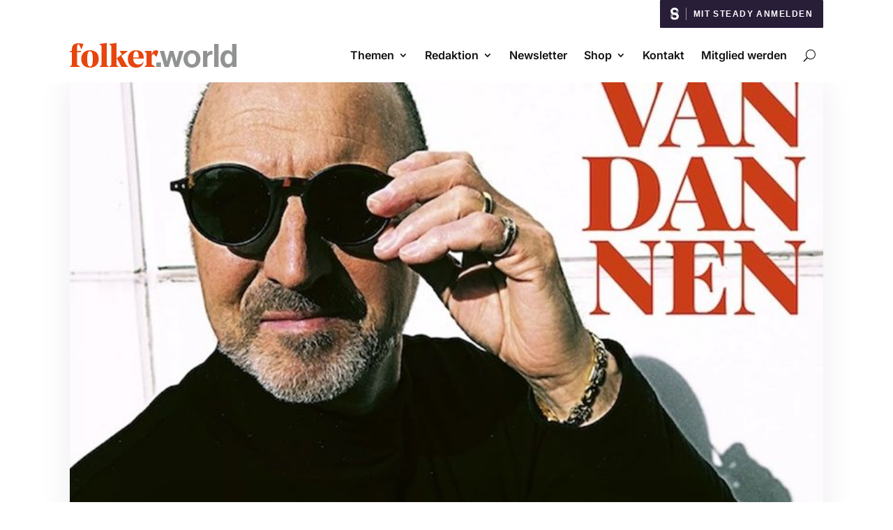

--- FILE ---
content_type: text/html; charset=UTF-8
request_url: https://folker.world/rezensionen/funny-van-dannen/
body_size: 194225
content:
<!DOCTYPE html>
<html lang="de" prefix="og: http://ogp.me/ns# fb: http://ogp.me/ns/fb# website: http://ogp.me/ns/website#">
<head>
	<meta charset="UTF-8" />
<meta http-equiv="X-UA-Compatible" content="IE=edge">
	<link rel="pingback" href="https://folker.world/xmlrpc.php" />

	<script type="text/javascript">
		document.documentElement.className = 'js';
	</script>

	<title>Funny van Dannen | folker.world</title>
<link rel="preconnect" href="https://fonts.gstatic.com" crossorigin /><style id="et-builder-googlefonts-cached-inline">/* Original: https://fonts.googleapis.com/css?family=Inter:100,200,300,regular,500,600,700,800,900|Noto+Serif:regular,italic,700,700italic|Assistant:200,300,regular,500,600,700,800&#038;subset=latin,latin-ext&#038;display=swap *//* User Agent: Mozilla/5.0 (Unknown; Linux x86_64) AppleWebKit/538.1 (KHTML, like Gecko) Safari/538.1 Daum/4.1 */@font-face {font-family: 'Assistant';font-style: normal;font-weight: 200;font-display: swap;src: url(https://fonts.gstatic.com/s/assistant/v24/2sDPZGJYnIjSi6H75xkZZE1I0yCmYzzQtmZnIGiV2g.ttf) format('truetype');}@font-face {font-family: 'Assistant';font-style: normal;font-weight: 300;font-display: swap;src: url(https://fonts.gstatic.com/s/assistant/v24/2sDPZGJYnIjSi6H75xkZZE1I0yCmYzzQtrhnIGiV2g.ttf) format('truetype');}@font-face {font-family: 'Assistant';font-style: normal;font-weight: 400;font-display: swap;src: url(https://fonts.gstatic.com/s/assistant/v24/2sDPZGJYnIjSi6H75xkZZE1I0yCmYzzQtuZnIGiV2g.ttf) format('truetype');}@font-face {font-family: 'Assistant';font-style: normal;font-weight: 500;font-display: swap;src: url(https://fonts.gstatic.com/s/assistant/v24/2sDPZGJYnIjSi6H75xkZZE1I0yCmYzzQttRnIGiV2g.ttf) format('truetype');}@font-face {font-family: 'Assistant';font-style: normal;font-weight: 600;font-display: swap;src: url(https://fonts.gstatic.com/s/assistant/v24/2sDPZGJYnIjSi6H75xkZZE1I0yCmYzzQtjhgIGiV2g.ttf) format('truetype');}@font-face {font-family: 'Assistant';font-style: normal;font-weight: 700;font-display: swap;src: url(https://fonts.gstatic.com/s/assistant/v24/2sDPZGJYnIjSi6H75xkZZE1I0yCmYzzQtgFgIGiV2g.ttf) format('truetype');}@font-face {font-family: 'Assistant';font-style: normal;font-weight: 800;font-display: swap;src: url(https://fonts.gstatic.com/s/assistant/v24/2sDPZGJYnIjSi6H75xkZZE1I0yCmYzzQtmZgIGiV2g.ttf) format('truetype');}@font-face {font-family: 'Inter';font-style: normal;font-weight: 100;font-display: swap;src: url(https://fonts.gstatic.com/s/inter/v20/UcCO3FwrK3iLTeHuS_nVMrMxCp50SjIw2boKoduKmMEVuLyeAZFhjQ.ttf) format('truetype');}@font-face {font-family: 'Inter';font-style: normal;font-weight: 200;font-display: swap;src: url(https://fonts.gstatic.com/s/inter/v20/UcCO3FwrK3iLTeHuS_nVMrMxCp50SjIw2boKoduKmMEVuDyfAZFhjQ.ttf) format('truetype');}@font-face {font-family: 'Inter';font-style: normal;font-weight: 300;font-display: swap;src: url(https://fonts.gstatic.com/s/inter/v20/UcCO3FwrK3iLTeHuS_nVMrMxCp50SjIw2boKoduKmMEVuOKfAZFhjQ.ttf) format('truetype');}@font-face {font-family: 'Inter';font-style: normal;font-weight: 400;font-display: swap;src: url(https://fonts.gstatic.com/s/inter/v20/UcCO3FwrK3iLTeHuS_nVMrMxCp50SjIw2boKoduKmMEVuLyfAZFhjQ.ttf) format('truetype');}@font-face {font-family: 'Inter';font-style: normal;font-weight: 500;font-display: swap;src: url(https://fonts.gstatic.com/s/inter/v20/UcCO3FwrK3iLTeHuS_nVMrMxCp50SjIw2boKoduKmMEVuI6fAZFhjQ.ttf) format('truetype');}@font-face {font-family: 'Inter';font-style: normal;font-weight: 600;font-display: swap;src: url(https://fonts.gstatic.com/s/inter/v20/UcCO3FwrK3iLTeHuS_nVMrMxCp50SjIw2boKoduKmMEVuGKYAZFhjQ.ttf) format('truetype');}@font-face {font-family: 'Inter';font-style: normal;font-weight: 700;font-display: swap;src: url(https://fonts.gstatic.com/s/inter/v20/UcCO3FwrK3iLTeHuS_nVMrMxCp50SjIw2boKoduKmMEVuFuYAZFhjQ.ttf) format('truetype');}@font-face {font-family: 'Inter';font-style: normal;font-weight: 800;font-display: swap;src: url(https://fonts.gstatic.com/s/inter/v20/UcCO3FwrK3iLTeHuS_nVMrMxCp50SjIw2boKoduKmMEVuDyYAZFhjQ.ttf) format('truetype');}@font-face {font-family: 'Inter';font-style: normal;font-weight: 900;font-display: swap;src: url(https://fonts.gstatic.com/s/inter/v20/UcCO3FwrK3iLTeHuS_nVMrMxCp50SjIw2boKoduKmMEVuBWYAZFhjQ.ttf) format('truetype');}@font-face {font-family: 'Noto Serif';font-style: italic;font-weight: 400;font-stretch: normal;font-display: swap;src: url(https://fonts.gstatic.com/s/notoserif/v33/ga6saw1J5X9T9RW6j9bNfFIMZhhWnFTyNZIQD1-_FXP0RgnaOg9MYBNLg_cGrq4.ttf) format('truetype');}@font-face {font-family: 'Noto Serif';font-style: italic;font-weight: 700;font-stretch: normal;font-display: swap;src: url(https://fonts.gstatic.com/s/notoserif/v33/ga6saw1J5X9T9RW6j9bNfFIMZhhWnFTyNZIQD1-_FXP0RgnaOg9MYBOshPcGrq4.ttf) format('truetype');}@font-face {font-family: 'Noto Serif';font-style: normal;font-weight: 400;font-stretch: normal;font-display: swap;src: url(https://fonts.gstatic.com/s/notoserif/v33/ga6iaw1J5X9T9RW6j9bNVls-hfgvz8JcMofYTa32J4wsL2JAlAhZqFCTyccP.ttf) format('truetype');}@font-face {font-family: 'Noto Serif';font-style: normal;font-weight: 700;font-stretch: normal;font-display: swap;src: url(https://fonts.gstatic.com/s/notoserif/v33/ga6iaw1J5X9T9RW6j9bNVls-hfgvz8JcMofYTa32J4wsL2JAlAhZT1eTyccP.ttf) format('truetype');}/* User Agent: Mozilla/5.0 (Windows NT 6.1; WOW64; rv:27.0) Gecko/20100101 Firefox/27.0 */@font-face {font-family: 'Assistant';font-style: normal;font-weight: 200;font-display: swap;src: url(https://fonts.gstatic.com/l/font?kit=2sDPZGJYnIjSi6H75xkZZE1I0yCmYzzQtmZnIGiV2Q&skey=d0a91b9f68d720c8&v=v24) format('woff');}@font-face {font-family: 'Assistant';font-style: normal;font-weight: 300;font-display: swap;src: url(https://fonts.gstatic.com/l/font?kit=2sDPZGJYnIjSi6H75xkZZE1I0yCmYzzQtrhnIGiV2Q&skey=d0a91b9f68d720c8&v=v24) format('woff');}@font-face {font-family: 'Assistant';font-style: normal;font-weight: 400;font-display: swap;src: url(https://fonts.gstatic.com/l/font?kit=2sDPZGJYnIjSi6H75xkZZE1I0yCmYzzQtuZnIGiV2Q&skey=d0a91b9f68d720c8&v=v24) format('woff');}@font-face {font-family: 'Assistant';font-style: normal;font-weight: 500;font-display: swap;src: url(https://fonts.gstatic.com/l/font?kit=2sDPZGJYnIjSi6H75xkZZE1I0yCmYzzQttRnIGiV2Q&skey=d0a91b9f68d720c8&v=v24) format('woff');}@font-face {font-family: 'Assistant';font-style: normal;font-weight: 600;font-display: swap;src: url(https://fonts.gstatic.com/l/font?kit=2sDPZGJYnIjSi6H75xkZZE1I0yCmYzzQtjhgIGiV2Q&skey=d0a91b9f68d720c8&v=v24) format('woff');}@font-face {font-family: 'Assistant';font-style: normal;font-weight: 700;font-display: swap;src: url(https://fonts.gstatic.com/l/font?kit=2sDPZGJYnIjSi6H75xkZZE1I0yCmYzzQtgFgIGiV2Q&skey=d0a91b9f68d720c8&v=v24) format('woff');}@font-face {font-family: 'Assistant';font-style: normal;font-weight: 800;font-display: swap;src: url(https://fonts.gstatic.com/l/font?kit=2sDPZGJYnIjSi6H75xkZZE1I0yCmYzzQtmZgIGiV2Q&skey=d0a91b9f68d720c8&v=v24) format('woff');}@font-face {font-family: 'Inter';font-style: normal;font-weight: 100;font-display: swap;src: url(https://fonts.gstatic.com/l/font?kit=UcCO3FwrK3iLTeHuS_nVMrMxCp50SjIw2boKoduKmMEVuLyeAZFhjg&skey=c491285d6722e4fa&v=v20) format('woff');}@font-face {font-family: 'Inter';font-style: normal;font-weight: 200;font-display: swap;src: url(https://fonts.gstatic.com/l/font?kit=UcCO3FwrK3iLTeHuS_nVMrMxCp50SjIw2boKoduKmMEVuDyfAZFhjg&skey=c491285d6722e4fa&v=v20) format('woff');}@font-face {font-family: 'Inter';font-style: normal;font-weight: 300;font-display: swap;src: url(https://fonts.gstatic.com/l/font?kit=UcCO3FwrK3iLTeHuS_nVMrMxCp50SjIw2boKoduKmMEVuOKfAZFhjg&skey=c491285d6722e4fa&v=v20) format('woff');}@font-face {font-family: 'Inter';font-style: normal;font-weight: 400;font-display: swap;src: url(https://fonts.gstatic.com/l/font?kit=UcCO3FwrK3iLTeHuS_nVMrMxCp50SjIw2boKoduKmMEVuLyfAZFhjg&skey=c491285d6722e4fa&v=v20) format('woff');}@font-face {font-family: 'Inter';font-style: normal;font-weight: 500;font-display: swap;src: url(https://fonts.gstatic.com/l/font?kit=UcCO3FwrK3iLTeHuS_nVMrMxCp50SjIw2boKoduKmMEVuI6fAZFhjg&skey=c491285d6722e4fa&v=v20) format('woff');}@font-face {font-family: 'Inter';font-style: normal;font-weight: 600;font-display: swap;src: url(https://fonts.gstatic.com/l/font?kit=UcCO3FwrK3iLTeHuS_nVMrMxCp50SjIw2boKoduKmMEVuGKYAZFhjg&skey=c491285d6722e4fa&v=v20) format('woff');}@font-face {font-family: 'Inter';font-style: normal;font-weight: 700;font-display: swap;src: url(https://fonts.gstatic.com/l/font?kit=UcCO3FwrK3iLTeHuS_nVMrMxCp50SjIw2boKoduKmMEVuFuYAZFhjg&skey=c491285d6722e4fa&v=v20) format('woff');}@font-face {font-family: 'Inter';font-style: normal;font-weight: 800;font-display: swap;src: url(https://fonts.gstatic.com/l/font?kit=UcCO3FwrK3iLTeHuS_nVMrMxCp50SjIw2boKoduKmMEVuDyYAZFhjg&skey=c491285d6722e4fa&v=v20) format('woff');}@font-face {font-family: 'Inter';font-style: normal;font-weight: 900;font-display: swap;src: url(https://fonts.gstatic.com/l/font?kit=UcCO3FwrK3iLTeHuS_nVMrMxCp50SjIw2boKoduKmMEVuBWYAZFhjg&skey=c491285d6722e4fa&v=v20) format('woff');}@font-face {font-family: 'Noto Serif';font-style: italic;font-weight: 400;font-stretch: normal;font-display: swap;src: url(https://fonts.gstatic.com/l/font?kit=ga6saw1J5X9T9RW6j9bNfFIMZhhWnFTyNZIQD1-_FXP0RgnaOg9MYBNLg_cGrq0&skey=39fc6d597fb39b7e&v=v33) format('woff');}@font-face {font-family: 'Noto Serif';font-style: italic;font-weight: 700;font-stretch: normal;font-display: swap;src: url(https://fonts.gstatic.com/l/font?kit=ga6saw1J5X9T9RW6j9bNfFIMZhhWnFTyNZIQD1-_FXP0RgnaOg9MYBOshPcGrq0&skey=39fc6d597fb39b7e&v=v33) format('woff');}@font-face {font-family: 'Noto Serif';font-style: normal;font-weight: 400;font-stretch: normal;font-display: swap;src: url(https://fonts.gstatic.com/l/font?kit=ga6iaw1J5X9T9RW6j9bNVls-hfgvz8JcMofYTa32J4wsL2JAlAhZqFCTyccM&skey=ff3f102bd67fc93c&v=v33) format('woff');}@font-face {font-family: 'Noto Serif';font-style: normal;font-weight: 700;font-stretch: normal;font-display: swap;src: url(https://fonts.gstatic.com/l/font?kit=ga6iaw1J5X9T9RW6j9bNVls-hfgvz8JcMofYTa32J4wsL2JAlAhZT1eTyccM&skey=ff3f102bd67fc93c&v=v33) format('woff');}/* User Agent: Mozilla/5.0 (Windows NT 6.3; rv:39.0) Gecko/20100101 Firefox/39.0 */@font-face {font-family: 'Assistant';font-style: normal;font-weight: 200;font-display: swap;src: url(https://fonts.gstatic.com/s/assistant/v24/2sDPZGJYnIjSi6H75xkZZE1I0yCmYzzQtmZnIGiV3w.woff2) format('woff2');}@font-face {font-family: 'Assistant';font-style: normal;font-weight: 300;font-display: swap;src: url(https://fonts.gstatic.com/s/assistant/v24/2sDPZGJYnIjSi6H75xkZZE1I0yCmYzzQtrhnIGiV3w.woff2) format('woff2');}@font-face {font-family: 'Assistant';font-style: normal;font-weight: 400;font-display: swap;src: url(https://fonts.gstatic.com/s/assistant/v24/2sDPZGJYnIjSi6H75xkZZE1I0yCmYzzQtuZnIGiV3w.woff2) format('woff2');}@font-face {font-family: 'Assistant';font-style: normal;font-weight: 500;font-display: swap;src: url(https://fonts.gstatic.com/s/assistant/v24/2sDPZGJYnIjSi6H75xkZZE1I0yCmYzzQttRnIGiV3w.woff2) format('woff2');}@font-face {font-family: 'Assistant';font-style: normal;font-weight: 600;font-display: swap;src: url(https://fonts.gstatic.com/s/assistant/v24/2sDPZGJYnIjSi6H75xkZZE1I0yCmYzzQtjhgIGiV3w.woff2) format('woff2');}@font-face {font-family: 'Assistant';font-style: normal;font-weight: 700;font-display: swap;src: url(https://fonts.gstatic.com/s/assistant/v24/2sDPZGJYnIjSi6H75xkZZE1I0yCmYzzQtgFgIGiV3w.woff2) format('woff2');}@font-face {font-family: 'Assistant';font-style: normal;font-weight: 800;font-display: swap;src: url(https://fonts.gstatic.com/s/assistant/v24/2sDPZGJYnIjSi6H75xkZZE1I0yCmYzzQtmZgIGiV3w.woff2) format('woff2');}@font-face {font-family: 'Inter';font-style: normal;font-weight: 100;font-display: swap;src: url(https://fonts.gstatic.com/s/inter/v20/UcCO3FwrK3iLTeHuS_nVMrMxCp50SjIw2boKoduKmMEVuLyeAZFhiA.woff2) format('woff2');}@font-face {font-family: 'Inter';font-style: normal;font-weight: 200;font-display: swap;src: url(https://fonts.gstatic.com/s/inter/v20/UcCO3FwrK3iLTeHuS_nVMrMxCp50SjIw2boKoduKmMEVuDyfAZFhiA.woff2) format('woff2');}@font-face {font-family: 'Inter';font-style: normal;font-weight: 300;font-display: swap;src: url(https://fonts.gstatic.com/s/inter/v20/UcCO3FwrK3iLTeHuS_nVMrMxCp50SjIw2boKoduKmMEVuOKfAZFhiA.woff2) format('woff2');}@font-face {font-family: 'Inter';font-style: normal;font-weight: 400;font-display: swap;src: url(https://fonts.gstatic.com/s/inter/v20/UcCO3FwrK3iLTeHuS_nVMrMxCp50SjIw2boKoduKmMEVuLyfAZFhiA.woff2) format('woff2');}@font-face {font-family: 'Inter';font-style: normal;font-weight: 500;font-display: swap;src: url(https://fonts.gstatic.com/s/inter/v20/UcCO3FwrK3iLTeHuS_nVMrMxCp50SjIw2boKoduKmMEVuI6fAZFhiA.woff2) format('woff2');}@font-face {font-family: 'Inter';font-style: normal;font-weight: 600;font-display: swap;src: url(https://fonts.gstatic.com/s/inter/v20/UcCO3FwrK3iLTeHuS_nVMrMxCp50SjIw2boKoduKmMEVuGKYAZFhiA.woff2) format('woff2');}@font-face {font-family: 'Inter';font-style: normal;font-weight: 700;font-display: swap;src: url(https://fonts.gstatic.com/s/inter/v20/UcCO3FwrK3iLTeHuS_nVMrMxCp50SjIw2boKoduKmMEVuFuYAZFhiA.woff2) format('woff2');}@font-face {font-family: 'Inter';font-style: normal;font-weight: 800;font-display: swap;src: url(https://fonts.gstatic.com/s/inter/v20/UcCO3FwrK3iLTeHuS_nVMrMxCp50SjIw2boKoduKmMEVuDyYAZFhiA.woff2) format('woff2');}@font-face {font-family: 'Inter';font-style: normal;font-weight: 900;font-display: swap;src: url(https://fonts.gstatic.com/s/inter/v20/UcCO3FwrK3iLTeHuS_nVMrMxCp50SjIw2boKoduKmMEVuBWYAZFhiA.woff2) format('woff2');}@font-face {font-family: 'Noto Serif';font-style: italic;font-weight: 400;font-stretch: normal;font-display: swap;src: url(https://fonts.gstatic.com/s/notoserif/v33/ga6saw1J5X9T9RW6j9bNfFIMZhhWnFTyNZIQD1-_FXP0RgnaOg9MYBNLg_cGrqs.woff2) format('woff2');}@font-face {font-family: 'Noto Serif';font-style: italic;font-weight: 700;font-stretch: normal;font-display: swap;src: url(https://fonts.gstatic.com/s/notoserif/v33/ga6saw1J5X9T9RW6j9bNfFIMZhhWnFTyNZIQD1-_FXP0RgnaOg9MYBOshPcGrqs.woff2) format('woff2');}@font-face {font-family: 'Noto Serif';font-style: normal;font-weight: 400;font-stretch: normal;font-display: swap;src: url(https://fonts.gstatic.com/s/notoserif/v33/ga6iaw1J5X9T9RW6j9bNVls-hfgvz8JcMofYTa32J4wsL2JAlAhZqFCTyccK.woff2) format('woff2');}@font-face {font-family: 'Noto Serif';font-style: normal;font-weight: 700;font-stretch: normal;font-display: swap;src: url(https://fonts.gstatic.com/s/notoserif/v33/ga6iaw1J5X9T9RW6j9bNVls-hfgvz8JcMofYTa32J4wsL2JAlAhZT1eTyccK.woff2) format('woff2');}</style><meta name='robots' content='max-image-preview:large' />
<link rel='dns-prefetch' href='//steady.page' />
<link rel='dns-prefetch' href='//www.googletagmanager.com' />
<link rel="alternate" title="oEmbed (JSON)" type="application/json+oembed" href="https://folker.world/wp-json/oembed/1.0/embed?url=https%3A%2F%2Ffolker.world%2Frezensionen%2Ffunny-van-dannen%2F" />
<link rel="alternate" title="oEmbed (XML)" type="text/xml+oembed" href="https://folker.world/wp-json/oembed/1.0/embed?url=https%3A%2F%2Ffolker.world%2Frezensionen%2Ffunny-van-dannen%2F&#038;format=xml" />
<script type="text/javascript">window.steadyOAuthDevMode = false;
    // Helper function for development logging
    window.steadyDevLog = function(message) {
        if (window.steadyOAuthDevMode) {
            console.log("[Steady OAuth DEV] " + message);
        }
    };
    </script><meta content="Divi Ultimate v.8.0.2" name="generator"/><style type="text/css" media="all">@font-face{font-family:'Herr Von Muellerhoff';font-display:block;font-style:normal;font-weight:400;src:url(https://fonts.gstatic.com/s/herrvonmuellerhoff/v23/WBL6rFjRZkREW8WqmCWYLgCkQKXb4CAft0cz9KN63hPRW1c.woff2) format('woff2');unicode-range:U+0100-02BA,U+02BD-02C5,U+02C7-02CC,U+02CE-02D7,U+02DD-02FF,U+0304,U+0308,U+0329,U+1D00-1DBF,U+1E00-1E9F,U+1EF2-1EFF,U+2020,U+20A0-20AB,U+20AD-20C0,U+2113,U+2C60-2C7F,U+A720-A7FF}@font-face{font-family:'Herr Von Muellerhoff';font-display:block;font-style:normal;font-weight:400;src:url(https://fonts.gstatic.com/s/herrvonmuellerhoff/v23/WBL6rFjRZkREW8WqmCWYLgCkQKXb4CAft0c99KN63hPR.woff2) format('woff2');unicode-range:U+0000-00FF,U+0131,U+0152-0153,U+02BB-02BC,U+02C6,U+02DA,U+02DC,U+0304,U+0308,U+0329,U+2000-206F,U+20AC,U+2122,U+2191,U+2193,U+2212,U+2215,U+FEFF,U+FFFD}</style>
<link rel='stylesheet' id='wpo_min-header-0-css' href='https://folker.world/wp-content/cache/wpo-minify/1768967014/assets/wpo-minify-header-1b2aac8a.min.css' type='text/css' media='all' />
<script type="text/javascript" src="https://folker.world/wp-content/cache/wpo-minify/1768967014/assets/wpo-minify-header-08962ccb.min.js" id="wpo_min-header-0-js"></script>
<script data-borlabs-cookie-script-blocker-handle="google_gtagjs" data-borlabs-cookie-script-blocker-id="site-kit-analytics" type="text/template" data-borlabs-cookie-script-blocker-src="https://www.googletagmanager.com/gtag/js?id=G-0RDQQFYD4G" id="google_gtagjs-js"></script><script data-borlabs-cookie-script-blocker-handle="google_gtagjs" data-borlabs-cookie-script-blocker-id="site-kit-analytics" type="text/template" id="google_gtagjs-js-after">
/* <![CDATA[ */
window.dataLayer = window.dataLayer || [];function gtag(){dataLayer.push(arguments);}
gtag("set","linker",{"domains":["folker.world"]});
gtag("js", new Date());
gtag("set", "developer_id.dZTNiMT", true);
gtag("config", "G-0RDQQFYD4G");
//# sourceURL=google_gtagjs-js-after
/* ]]> */
</script><link rel="https://api.w.org/" href="https://folker.world/wp-json/" /><link rel="alternate" title="JSON" type="application/json" href="https://folker.world/wp-json/wp/v2/posts/347213" /><link rel="EditURI" type="application/rsd+xml" title="RSD" href="https://folker.world/xmlrpc.php?rsd" />
<link rel="canonical" href="https://folker.world/rezensionen/funny-van-dannen/" />
<link rel='shortlink' href='https://folker.world/?p=347213' />


<!-- Open Graph data is managed by Alex MacArthur's Complete Open Graph plugin. (v3.4.5) -->
<!-- https://wordpress.org/plugins/complete-open-graph/ -->
<meta property='og:site_name' content='folker.world' />
<meta property='og:url' content='https://folker.world/rezensionen/funny-van-dannen/' />
<meta property='og:locale' content='de_DE' />
<meta property='og:description' content='Kolossale Gegenwart (Trikont)' />
<meta property='og:title' content='Funny van Dannen' />
<meta property='og:type' content='article' />
<meta property='og:image' content='https://folker.world/wp-content/uploads/Funny-van-Dannen-Kolossale-Gegenwart.jpg' />
<meta property='og:image:width' content='800' />
<meta property='og:image:height' content='716' />
<meta name='twitter:card' content='summary' />
<meta name='twitter:title' content='Funny van Dannen' />
<meta name='twitter:image' content='https://folker.world/wp-content/uploads/Funny-van-Dannen-Kolossale-Gegenwart.jpg' />
<meta name='twitter:description' content='Kolossale Gegenwart (Trikont)' />
<!-- End Complete Open Graph. | 0.0035898685455322s -->

<meta name="generator" content="Site Kit by Google 1.170.0" /><script type="text/javascript">window.steadyOAuthStatus = { loggedIn: false, hasSubscription: false };</script>			<style type="text/css">
				#main-content .widgettitle, #main-content #sidebar .wp-block-heading {
					font-size: 14px!important;
					font-weight: 700!important;
					color: #ffd200!important;
					background: #151515!important;
					text-transform: uppercase!important;
				}
				#main-content .et_pb_widget li.cat-item a:before {
					border-color: #ffd200!important;
				}		
							
			</style>
				
	<style type="text/css"> 		body.free-vertical-navigation-body-tag .free-hamburger-icon .mobile_menu_bar:before { color: #e63f0b; }
		.free-vertical-navigation-background-overlay { background-color: rgba(255,255,255,0.85); }
		.free-vertical-navigation, .free-vertical-navigation-wrapper { max-width: 250px!important; width: 100%!important; }
		.free-vertical-navigation .fullwidth-menu-nav>ul>li>ul.sub-menu { left: 250px; }
		.free-vertical-navigation .fullwidth-menu-nav>ul>li.et-reverse-direction-nav>ul.sub-menu { left: auto; right: 250px; }
		
		.free-vertical-navigation-menu-hover-1 .free-vertical-navigation nav>ul>li>a:before,
			.free-vertical-navigation-menu-hover-2 .free-vertical-navigation nav>ul>li>a:before,
				.free-vertical-navigation-menu-hover-3 .free-vertical-navigation nav>ul>li:hover>a,
					.free-vertical-navigation-menu-hover-4 .free-vertical-navigation nav>ul>li>a:before {
			background-color: #e63f0b!important;
		}
		body.free-vertical-navigation-custom-menu-hover .free-vertical-navigation nav>ul>li:hover>a {
			color: #ffffff!important;
		}
		
		@media screen and (min-width: 981px) {
			html.et-fb-root-ancestor:not(.et-fb-preview--wireframe) .free-vertical-navigation {
				margin-left: -250px!important;
			}
			html.et-fb-root-ancestor:not(.et-fb-preview--wireframe) body.free-vertical-navigation-body-tag.et-db.et-bfb>article #page-container-bfb .et-fb-post-content,
				html.et-fb-root-ancestor:not(.et-fb-preview--wireframe) body.free-vertical-navigation-body-tag .et-fb-post-content {
				margin-left: 250px!important;
			}
			html.et-fb-root-ancestor:not(.et-fb-preview--wireframe) body.free-vertical-navigation-body-tag.et-db.et-bfb>article #page-container-bfb .et-fb-post-content .free-vertical-navigation {
				position: relative!important;
				float: left !important;
			}
		}
		
				
			@media screen and (min-width: 1080px) {
				html.et-fb-root-ancestor:not(.et-fb-preview--wireframe) .free-vertical-navigation-breakpoint-show {
					opacity: 0.5!important;
				}
				html:not(.et-fb-root-ancestor) .free-vertical-navigation {
					position: fixed!important;
					left: 0;
				}
				html:not(.et-fb-root-ancestor) .free-vertical-navigation-wrapper .free-vertical-navigation {
					position: relative!important;
				}
				html:not(.et-fb-root-ancestor):not(.et-fb-preview--wireframe) body.free-vertical-navigation-body-tag #et-main-area,
					body.free-vertical-navigation-body-tag .free-du-plugin-header {
					margin-left: 250px!important;
				}
				html:not(.et-fb-root-ancestor) .free-vertical-navigation-breakpoint-show {
					display: none!important;
				}
				.free-vertical-navigation-background-overlay {
					display: none!important;
				}
				.free-vertical-navigation-wrapper:not(.free-menu-collapsible-wrapper) {
					box-shadow: none!important;
				}
			}
			@media screen and (max-width: 1079px) {
				html.et-fb-root-ancestor:not(.et-fb-preview--wireframe) .free-vertical-navigation-breakpoint-hide,
					html.et-fb-root-ancestor:not(.et-fb-preview--wireframe) .free-vertical-navigation {
					opacity: 0.5!important;
				}
				html:not(.et-fb-root-ancestor) .free-vertical-navigation {
					transform: translateX(-100%);
				}
				html:not(.et-fb-root-ancestor) .free-vertical-navigation-wrapper .free-vertical-navigation {
					transform: translateX(0%);
				}
				body:not(.free-vertical-navigation-overlay-show) .free-vertical-navigation-wrapper {
					box-shadow: none!important;
				}
			}
			
				
			@media screen and (max-width: 1079px) {
		
						html:not(.et-fb-root-ancestor) .free-vertical-navigation-breakpoint-hide {
					display: none!important;
				}
				body.free-vertical-navigation-overlay-left .free-vertical-navigation-wrapper {
					transform: translateX(-100%);
					transition: all 0.5s ease;
				}
				body.free-vertical-navigation-overlay-right .free-vertical-navigation-wrapper {
					transform: translateX(100%);
					left: auto;
					right: 0;
					transition: all 0.5s ease;
				}
		
				
			}
			
						#main-content .free-header-border-bottom { background-color: #ff6f6e!important; }
							.free-header-small h2 { color: #ff6f6e!important; }
							.free-header-top-text { color: #ff6f6e!important; }
							#main-content .free-testimonial-slider-modern .et-pb-slider-arrows a:hover { background-color: #ff6f6e!important; }
							@media screen and (min-width: 981px) {
					#main-header, #top-header { display: none!important; }
					#page-container { padding-top: 0!important; margin-top: 0!important; }
				}
							#main-footer { display: none!important; }
						.et_pb_section .free-search-outer .et-search-form input {
				color: #111111!important;
			}
			.et_pb_section .free-search-outer .et-search-form input::-webkit-input-placeholder {
				color: #111111!important;
			}
			.et_pb_section .free-search-outer .et-search-form input:-moz-placeholder { /* Firefox 18- */
				color: #111111!important;
			}
			.et_pb_section .free-search-outer .et-search-form input::-moz-placeholder {  /* Firefox 19+ */
				color: #111111!important;
			}
			.et_pb_section .free-search-outer .et-search-form input:-ms-input-placeholder {  
				color: #111111!important;
			}
			.et_pb_section span.free-search-close:after {
				color: #111111!important;
			}
						.free-du-blog-1 .free-blog-related-posts .et_pb_post {
				border-radius: 15px!important;
			}
						.free-blog-post-header-custom .free-du-blog-1 .free-blog-post-header {
				background: #ffffff!important;
			}
						.free-blog-post-header-custom .free-du-blog-1 .free-blog-post-header-content .entry-title {
				color: #000000!important;
			}
						.free-blog-post-header-custom #main-content.free-du-blog-1 .free-blog-post-header-content .post-meta, .free-blog-post-header-custom #main-content.free-du-blog-1 .free-blog-post-header-content .post-meta a {
				color: #e51b23!important;
			}
					
		.free-blog-post-header-custom .free-du-blog-1 .free-blog-post-header-content {
			padding-top: 42px!important;
			padding-bottom: 100px!important;
			max-width: 700px!important;
		}
		.free-blog-post-header-custom .free-du-blog-1 .free-blog-post-header-content .entry-title {
			text-transform: none!important;
			font-weight: 700!important;
		}
		.free-blog-post-header-custom .free-du-blog-1 .free-blog-post-header-content .post-meta {
			text-transform: none!important;
		}
		.free-blog-post-header-custom .free-du-blog-1 .free-blog-post-header-featured {
			filter: blur(14px)!important;
			-webkit-filter: blur(14px)!important;
		}
		.free-blog-post-header-custom .free-du-blog-1 .free-blog-post-header-featured-scale {
			transform: scale(1.1)!important;
		}
		
		@media screen and (min-width: 622px) {
			.free-blog-post-header-custom .free-du-blog-1 .free-blog-post-header-content .entry-title {
				font-size: 38px!important;
			}
		}
		
		
				.free-blog-post-featured-image-custom .free-du-blog-1 .free-blog-post-featured>* {
			margin-top: -130px!important;
			border: 0px solid #FFF!important;
		}
		
				.free-archive-blog .free-background-main-color, .free-archive-blog .free-background-category-main-color a {
			background-color: #e5e5e5!important;
		}
		.free-archive-blog .free-text-main-color, .free-archive-blog .free-text-category-main-color a {
			color: #e5e5e5!important;
		}
		
				.free-archive-blog-pagination-style-1 .free-archive-blog-pagination li.active,
			.free-archive-blog-pagination-style-2 .free-archive-blog-pagination li.active,
				.free-archive-blog-pagination-style-3 .free-archive-blog-pagination li.active,
					.free-archive-blog-pagination-style-4 .free-archive-blog-pagination .free-next-link-wrapper,
						.free-archive-blog-pagination-style-5 .free-archive-blog-pagination .free-next-link-wrapper {
			background: #e5e5e5!important;
		}
		.free-archive-blog-pagination-style-2 .free-archive-blog-pagination li,
			.free-archive-blog-pagination-style-3 .free-archive-blog-pagination li.active,
				.free-archive-blog-pagination-style-4 .free-archive-blog-pagination li.active,
					.free-archive-blog-pagination-style-5 .free-archive-blog-pagination li.active:after {
			border-color: #e5e5e5!important;
		}
		
	</style> <meta name="viewport" content="width=device-width, initial-scale=1.0, maximum-scale=2.0, user-scalable=1" /><meta name="google-site-verification" content="JyZPkH_z2fHijo0MXPdhYXmhzD4I94oUJX5UBR7JO4g"><script data-borlabs-cookie-script-blocker-ignore>
if ('0' === '1' && ('0' === '1' || '1' === '1')) {
    window['gtag_enable_tcf_support'] = true;
}
window.dataLayer = window.dataLayer || [];
if (typeof gtag !== 'function') {
    function gtag() {
        dataLayer.push(arguments);
    }
}
gtag('set', 'developer_id.dYjRjMm', true);
if ('0' === '1' || '1' === '1') {
    if (window.BorlabsCookieGoogleConsentModeDefaultSet !== true) {
        let getCookieValue = function (name) {
            return document.cookie.match('(^|;)\\s*' + name + '\\s*=\\s*([^;]+)')?.pop() || '';
        };
        let cookieValue = getCookieValue('borlabs-cookie-gcs');
        let consentsFromCookie = {};
        if (cookieValue !== '') {
            consentsFromCookie = JSON.parse(decodeURIComponent(cookieValue));
        }
        let defaultValues = {
            'ad_storage': 'denied',
            'ad_user_data': 'denied',
            'ad_personalization': 'denied',
            'analytics_storage': 'denied',
            'functionality_storage': 'denied',
            'personalization_storage': 'denied',
            'security_storage': 'denied',
            'wait_for_update': 500,
        };
        gtag('consent', 'default', { ...defaultValues, ...consentsFromCookie });
    }
    window.BorlabsCookieGoogleConsentModeDefaultSet = true;
    let borlabsCookieConsentChangeHandler = function () {
        window.dataLayer = window.dataLayer || [];
        if (typeof gtag !== 'function') { function gtag(){dataLayer.push(arguments);} }

        let getCookieValue = function (name) {
            return document.cookie.match('(^|;)\\s*' + name + '\\s*=\\s*([^;]+)')?.pop() || '';
        };
        let cookieValue = getCookieValue('borlabs-cookie-gcs');
        let consentsFromCookie = {};
        if (cookieValue !== '') {
            consentsFromCookie = JSON.parse(decodeURIComponent(cookieValue));
        }

        consentsFromCookie.analytics_storage = BorlabsCookie.Consents.hasConsent('google-analytics') ? 'granted' : 'denied';

        BorlabsCookie.CookieLibrary.setCookie(
            'borlabs-cookie-gcs',
            JSON.stringify(consentsFromCookie),
            BorlabsCookie.Settings.automaticCookieDomainAndPath.value ? '' : BorlabsCookie.Settings.cookieDomain.value,
            BorlabsCookie.Settings.cookiePath.value,
            BorlabsCookie.Cookie.getPluginCookie().expires,
            BorlabsCookie.Settings.cookieSecure.value,
            BorlabsCookie.Settings.cookieSameSite.value
        );
    }
    document.addEventListener('borlabs-cookie-consent-saved', borlabsCookieConsentChangeHandler);
    document.addEventListener('borlabs-cookie-handle-unblock', borlabsCookieConsentChangeHandler);
}
if ('0' === '1') {
    gtag("js", new Date());
    gtag("config", "Unwichtig", {"anonymize_ip": true});

    (function (w, d, s, i) {
        var f = d.getElementsByTagName(s)[0],
            j = d.createElement(s);
        j.async = true;
        j.src =
            "https://www.googletagmanager.com/gtag/js?id=" + i;
        f.parentNode.insertBefore(j, f);
    })(window, document, "script", "Unwichtig");
}
</script><script data-no-optimize="1" data-no-minify="1" data-cfasync="false" data-borlabs-cookie-script-blocker-ignore>
if ('{{ iab-tcf-enabled }}' === '1' && ('0' === '1' || '1' === '1')) {
    window['gtag_enable_tcf_support'] = true;
}
window.dataLayer = window.dataLayer || [];
if (typeof gtag !== 'function') {
    function gtag() {
        dataLayer.push(arguments);
    }
}
gtag('set', 'developer_id.dYjRjMm', true);
if ('0' === '1' || '1' === '1') {
    if (window.BorlabsCookieGoogleConsentModeDefaultSet !== true) {
        let getCookieValue = function (name) {
            return document.cookie.match('(^|;)\\s*' + name + '\\s*=\\s*([^;]+)')?.pop() || '';
        };
        let cookieValue = getCookieValue('borlabs-cookie-gcs');
        let consentsFromCookie = {};
        if (cookieValue !== '') {
            consentsFromCookie = JSON.parse(decodeURIComponent(cookieValue));
        }
        let defaultValues = {
            'ad_storage': 'denied',
            'ad_user_data': 'denied',
            'ad_personalization': 'denied',
            'analytics_storage': 'denied',
            'functionality_storage': 'denied',
            'personalization_storage': 'denied',
            'security_storage': 'denied',
            'wait_for_update': 500,
        };
        gtag('consent', 'default', { ...defaultValues, ...consentsFromCookie });
    }
    window.BorlabsCookieGoogleConsentModeDefaultSet = true;
    let borlabsCookieConsentChangeHandler = function () {
        window.dataLayer = window.dataLayer || [];
        if (typeof gtag !== 'function') { function gtag(){dataLayer.push(arguments);} }

        let getCookieValue = function (name) {
            return document.cookie.match('(^|;)\\s*' + name + '\\s*=\\s*([^;]+)')?.pop() || '';
        };
        let cookieValue = getCookieValue('borlabs-cookie-gcs');
        let consentsFromCookie = {};
        if (cookieValue !== '') {
            consentsFromCookie = JSON.parse(decodeURIComponent(cookieValue));
        }

        consentsFromCookie.analytics_storage = BorlabsCookie.Consents.hasConsent('google-analytics-site-kit') ? 'granted' : 'denied';

        BorlabsCookie.CookieLibrary.setCookie(
            'borlabs-cookie-gcs',
            JSON.stringify(consentsFromCookie),
            BorlabsCookie.Settings.automaticCookieDomainAndPath.value ? '' : BorlabsCookie.Settings.cookieDomain.value,
            BorlabsCookie.Settings.cookiePath.value,
            BorlabsCookie.Cookie.getPluginCookie().expires,
            BorlabsCookie.Settings.cookieSecure.value,
            BorlabsCookie.Settings.cookieSameSite.value
        );
    }
    document.addEventListener('borlabs-cookie-consent-saved', borlabsCookieConsentChangeHandler);
    document.addEventListener('borlabs-cookie-handle-unblock', borlabsCookieConsentChangeHandler);
}
if ('0' === '1') {
    document.addEventListener('borlabs-cookie-after-init', function () {
		window.BorlabsCookie.Unblock.unblockScriptBlockerId('site-kit-analytics');
	});
}
</script><style type="text/css" id="custom-background-css">
body.custom-background { background-color: #ffffff; }
</style>
	<meta name="google" content="nopagereadaloud">
<script>
// Toggle für Startseite "Chartliste"
jQuery(function($){
	var revealButtons = {
		'.rv_button_1': '.rv_element_1',
		'.rv_button_2': '.rv_element_2',
		'.rv_button_3': '.rv_element_3',
		'.rv_button_4': '.rv_element_4',
		'.rv_button_5': '.rv_element_5'
	};
	$.each(revealButtons, function(revealButton, revealElement) {
		$(revealButton).click(function(e){
			e.preventDefault();
			$(revealElement).slideToggle();
			$(revealButton).toggleClass('rv_button_opened rv_button_closed');
			$(revealElement).toggleClass('rv_element_opened rv_element_closed');
		});
	});
});
	
</script><link rel="icon" href="https://folker.world/wp-content/uploads/cropped-folker-world_2024_icon_512x512_mitSubzeile-300x300.png" sizes="32x32" />
<link rel="icon" href="https://folker.world/wp-content/uploads/cropped-folker-world_2024_icon_512x512_mitSubzeile-300x300.png" sizes="192x192" />
<link rel="apple-touch-icon" href="https://folker.world/wp-content/uploads/cropped-folker-world_2024_icon_512x512_mitSubzeile-300x300.png" />
<meta name="msapplication-TileImage" content="https://folker.world/wp-content/uploads/cropped-folker-world_2024_icon_512x512_mitSubzeile-300x300.png" />
<link rel="stylesheet" id="et-core-unified-347213-cached-inline-styles" href="https://folker.world/wp-content/et-cache/347213/et-core-unified-347213.min.css?ver=1768915268" /><style id="et-core-unified-tb-368786-347213-cached-inline-styles">body,.et_pb_column_1_2 .et_quote_content blockquote cite,.et_pb_column_1_2 .et_link_content a.et_link_main_url,.et_pb_column_1_3 .et_quote_content blockquote cite,.et_pb_column_3_8 .et_quote_content blockquote cite,.et_pb_column_1_4 .et_quote_content blockquote cite,.et_pb_blog_grid .et_quote_content blockquote cite,.et_pb_column_1_3 .et_link_content a.et_link_main_url,.et_pb_column_3_8 .et_link_content a.et_link_main_url,.et_pb_column_1_4 .et_link_content a.et_link_main_url,.et_pb_blog_grid .et_link_content a.et_link_main_url,body .et_pb_bg_layout_light .et_pb_post p,body .et_pb_bg_layout_dark .et_pb_post p{font-size:18px}.et_pb_slide_content,.et_pb_best_value{font-size:20px}body{color:#111111}h1,h2,h3,h4,h5,h6{color:#111111}body{line-height:1.5em}#et_search_icon:hover,.mobile_menu_bar:before,.mobile_menu_bar:after,.et_toggle_slide_menu:after,.et-social-icon a:hover,.et_pb_sum,.et_pb_pricing li a,.et_pb_pricing_table_button,.et_overlay:before,.entry-summary p.price ins,.et_pb_member_social_links a:hover,.et_pb_widget li a:hover,.et_pb_filterable_portfolio .et_pb_portfolio_filters li a.active,.et_pb_filterable_portfolio .et_pb_portofolio_pagination ul li a.active,.et_pb_gallery .et_pb_gallery_pagination ul li a.active,.wp-pagenavi span.current,.wp-pagenavi a:hover,.nav-single a,.tagged_as a,.posted_in a{color:#e63f0b}.et_pb_contact_submit,.et_password_protected_form .et_submit_button,.et_pb_bg_layout_light .et_pb_newsletter_button,.comment-reply-link,.form-submit .et_pb_button,.et_pb_bg_layout_light .et_pb_promo_button,.et_pb_bg_layout_light .et_pb_more_button,.et_pb_contact p input[type="checkbox"]:checked+label i:before,.et_pb_bg_layout_light.et_pb_module.et_pb_button{color:#e63f0b}.footer-widget h4{color:#e63f0b}.et-search-form,.nav li ul,.et_mobile_menu,.footer-widget li:before,.et_pb_pricing li:before,blockquote{border-color:#e63f0b}.et_pb_counter_amount,.et_pb_featured_table .et_pb_pricing_heading,.et_quote_content,.et_link_content,.et_audio_content,.et_pb_post_slider.et_pb_bg_layout_dark,.et_slide_in_menu_container,.et_pb_contact p input[type="radio"]:checked+label i:before{background-color:#e63f0b}a{color:#707070}#main-header,#main-header .nav li ul,.et-search-form,#main-header .et_mobile_menu{background-color:#151515}#main-header .nav li ul{background-color:rgba(21,21,21,0.96)}.et_secondary_nav_enabled #page-container #top-header{background-color:#e63f0b!important}#et-secondary-nav li ul{background-color:#e63f0b}#top-header,#top-header a{color:#121212}.et_header_style_centered .mobile_nav .select_page,.et_header_style_split .mobile_nav .select_page,.et_nav_text_color_light #top-menu>li>a,.et_nav_text_color_dark #top-menu>li>a,#top-menu a,.et_mobile_menu li a,.et_nav_text_color_light .et_mobile_menu li a,.et_nav_text_color_dark .et_mobile_menu li a,#et_search_icon:before,.et_search_form_container input,span.et_close_search_field:after,#et-top-navigation .et-cart-info{color:#ffffff}.et_search_form_container input::-moz-placeholder{color:#ffffff}.et_search_form_container input::-webkit-input-placeholder{color:#ffffff}.et_search_form_container input:-ms-input-placeholder{color:#ffffff}#top-menu li a{font-size:16px}body.et_vertical_nav .container.et_search_form_container .et-search-form input{font-size:16px!important}#top-menu li.current-menu-ancestor>a,#top-menu li.current-menu-item>a,#top-menu li.current_page_item>a{color:#e63f0b}#main-footer .footer-widget h4,#main-footer .widget_block h1,#main-footer .widget_block h2,#main-footer .widget_block h3,#main-footer .widget_block h4,#main-footer .widget_block h5,#main-footer .widget_block h6{color:#e02b20}.footer-widget li:before{border-color:#e02b20}.footer-widget,.footer-widget li,.footer-widget li a,#footer-info{font-size:14px}.footer-widget .et_pb_widget div,.footer-widget .et_pb_widget ul,.footer-widget .et_pb_widget ol,.footer-widget .et_pb_widget label{line-height:1.7em}#et-footer-nav .bottom-nav li.current-menu-item a{color:#e63f0b}#footer-bottom{background-color:#f6f6f6}#footer-info,#footer-info a{font-weight:normal;font-style:normal;text-transform:uppercase;text-decoration:none}#footer-info{font-size:12px}#footer-bottom .et-social-icon a{font-size:16px}#footer-bottom .et-social-icon a{color:#ffffff}body .et_pb_button{font-size:16px;background-color:rgba(255,255,255,0);border-color:#111111;border-radius:5px}body.et_pb_button_helper_class .et_pb_button,body.et_pb_button_helper_class .et_pb_module.et_pb_button{color:#111111}body .et_pb_button:after{font-size:25.6px;color:#707070}body .et_pb_bg_layout_light.et_pb_button:hover,body .et_pb_bg_layout_light .et_pb_button:hover,body .et_pb_button:hover{color:#111111!important;background-color:rgba(255,255,255,0);border-color:#111111!important;border-radius:5px}h1,h2,h3,h4,h5,h6,.et_quote_content blockquote p,.et_pb_slide_description .et_pb_slide_title{line-height:1.2em}@media only screen and (min-width:981px){.et_pb_section{padding:0% 0}.et_pb_fullwidth_section{padding:0}.et_header_style_left #et-top-navigation,.et_header_style_split #et-top-navigation{padding:26px 0 0 0}.et_header_style_left #et-top-navigation nav>ul>li>a,.et_header_style_split #et-top-navigation nav>ul>li>a{padding-bottom:26px}.et_header_style_split .centered-inline-logo-wrap{width:51px;margin:-51px 0}.et_header_style_split .centered-inline-logo-wrap #logo{max-height:51px}.et_pb_svg_logo.et_header_style_split .centered-inline-logo-wrap #logo{height:51px}.et_header_style_centered #top-menu>li>a{padding-bottom:9px}.et_header_style_slide #et-top-navigation,.et_header_style_fullscreen #et-top-navigation{padding:17px 0 17px 0!important}.et_header_style_centered #main-header .logo_container{height:51px}.et_header_style_centered.et_hide_primary_logo #main-header:not(.et-fixed-header) .logo_container,.et_header_style_centered.et_hide_fixed_logo #main-header.et-fixed-header .logo_container{height:9.18px}.et_header_style_left .et-fixed-header #et-top-navigation,.et_header_style_split .et-fixed-header #et-top-navigation{padding:26px 0 0 0}.et_header_style_left .et-fixed-header #et-top-navigation nav>ul>li>a,.et_header_style_split .et-fixed-header #et-top-navigation nav>ul>li>a{padding-bottom:26px}.et_header_style_centered header#main-header.et-fixed-header .logo_container{height:51px}.et_header_style_split #main-header.et-fixed-header .centered-inline-logo-wrap{width:51px;margin:-51px 0}.et_header_style_split .et-fixed-header .centered-inline-logo-wrap #logo{max-height:51px}.et_pb_svg_logo.et_header_style_split .et-fixed-header .centered-inline-logo-wrap #logo{height:51px}.et_header_style_slide .et-fixed-header #et-top-navigation,.et_header_style_fullscreen .et-fixed-header #et-top-navigation{padding:17px 0 17px 0!important}.et_fixed_nav #page-container .et-fixed-header#top-header{background-color:#e63f0b!important}.et_fixed_nav #page-container .et-fixed-header#top-header #et-secondary-nav li ul{background-color:#e63f0b}.et-fixed-header #top-menu li a{font-size:14px}.et-fixed-header #top-menu a,.et-fixed-header #et_search_icon:before,.et-fixed-header #et_top_search .et-search-form input,.et-fixed-header .et_search_form_container input,.et-fixed-header .et_close_search_field:after,.et-fixed-header #et-top-navigation .et-cart-info{color:#ffffff!important}.et-fixed-header .et_search_form_container input::-moz-placeholder{color:#ffffff!important}.et-fixed-header .et_search_form_container input::-webkit-input-placeholder{color:#ffffff!important}.et-fixed-header .et_search_form_container input:-ms-input-placeholder{color:#ffffff!important}.et-fixed-header #top-menu li.current-menu-ancestor>a,.et-fixed-header #top-menu li.current-menu-item>a,.et-fixed-header #top-menu li.current_page_item>a{color:#e63f0b!important}.et-fixed-header#top-header a{color:#121212}}@media only screen and (min-width:1350px){.et_pb_row{padding:27px 0}.et_pb_section{padding:0px 0}.single.et_pb_pagebuilder_layout.et_full_width_page .et_post_meta_wrapper{padding-top:81px}.et_pb_fullwidth_section{padding:0}}@media only screen and (max-width:980px){#main-header,#main-header .nav li ul,.et-search-form,#main-header .et_mobile_menu{background-color:rgba(255,255,255,0.96)}.et_header_style_centered .mobile_nav .select_page,.et_header_style_split .mobile_nav .select_page,.et_mobile_menu li a,.mobile_menu_bar:before,.et_nav_text_color_light #top-menu>li>a,.et_nav_text_color_dark #top-menu>li>a,#top-menu a,.et_mobile_menu li a,#et_search_icon:before,#et_top_search .et-search-form input,.et_search_form_container input,#et-top-navigation .et-cart-info{color:#111111}.et_close_search_field:after{color:#111111!important}.et_search_form_container input::-moz-placeholder{color:#111111}.et_search_form_container input::-webkit-input-placeholder{color:#111111}.et_search_form_container input:-ms-input-placeholder{color:#111111}.et_pb_row,.et_pb_column .et_pb_row_inner{padding:16px 0}}@media only screen and (max-width:767px){body,.et_pb_column_1_2 .et_quote_content blockquote cite,.et_pb_column_1_2 .et_link_content a.et_link_main_url,.et_pb_column_1_3 .et_quote_content blockquote cite,.et_pb_column_3_8 .et_quote_content blockquote cite,.et_pb_column_1_4 .et_quote_content blockquote cite,.et_pb_blog_grid .et_quote_content blockquote cite,.et_pb_column_1_3 .et_link_content a.et_link_main_url,.et_pb_column_3_8 .et_link_content a.et_link_main_url,.et_pb_column_1_4 .et_link_content a.et_link_main_url,.et_pb_blog_grid .et_link_content a.et_link_main_url{font-size:16px}.et_pb_slider.et_pb_module .et_pb_slides .et_pb_slide_content,.et_pb_best_value{font-size:18px}h1{font-size:32px}h2,.product .related h2,.et_pb_column_1_2 .et_quote_content blockquote p{font-size:27px}h3{font-size:23px}h4,.et_pb_circle_counter h3,.et_pb_number_counter h3,.et_pb_column_1_3 .et_pb_post h2,.et_pb_column_1_4 .et_pb_post h2,.et_pb_blog_grid h2,.et_pb_column_1_3 .et_quote_content blockquote p,.et_pb_column_3_8 .et_quote_content blockquote p,.et_pb_column_1_4 .et_quote_content blockquote p,.et_pb_blog_grid .et_quote_content blockquote p,.et_pb_column_1_3 .et_link_content h2,.et_pb_column_3_8 .et_link_content h2,.et_pb_column_1_4 .et_link_content h2,.et_pb_blog_grid .et_link_content h2,.et_pb_column_1_3 .et_audio_content h2,.et_pb_column_3_8 .et_audio_content h2,.et_pb_column_1_4 .et_audio_content h2,.et_pb_blog_grid .et_audio_content h2,.et_pb_column_3_8 .et_pb_audio_module_content h2,.et_pb_column_1_3 .et_pb_audio_module_content h2,.et_pb_gallery_grid .et_pb_gallery_item h3,.et_pb_portfolio_grid .et_pb_portfolio_item h2,.et_pb_filterable_portfolio_grid .et_pb_portfolio_item h2{font-size:19px}.et_pb_slider.et_pb_module .et_pb_slides .et_pb_slide_description .et_pb_slide_title{font-size:48px}.et_pb_gallery_grid .et_pb_gallery_item h3,.et_pb_portfolio_grid .et_pb_portfolio_item h2,.et_pb_filterable_portfolio_grid .et_pb_portfolio_item h2,.et_pb_column_1_4 .et_pb_audio_module_content h2{font-size:16px}h5{font-size:16px}h6{font-size:15px}.et_pb_section{padding:32px 0}.et_pb_section.et_pb_fullwidth_section{padding:0}.et_pb_row,.et_pb_column .et_pb_row_inner{padding:12px 0}}	h1,h2,h3,h4,h5,h6{font-family:'Inter',Helvetica,Arial,Lucida,sans-serif}body,input,textarea,select{font-family:'Inter',Helvetica,Arial,Lucida,sans-serif}.et_pb_button{font-family:'Inter',Helvetica,Arial,Lucida,sans-serif}</style><style id='global-styles-inline-css' type='text/css'>
:root{--wp--preset--aspect-ratio--square: 1;--wp--preset--aspect-ratio--4-3: 4/3;--wp--preset--aspect-ratio--3-4: 3/4;--wp--preset--aspect-ratio--3-2: 3/2;--wp--preset--aspect-ratio--2-3: 2/3;--wp--preset--aspect-ratio--16-9: 16/9;--wp--preset--aspect-ratio--9-16: 9/16;--wp--preset--color--black: #000000;--wp--preset--color--cyan-bluish-gray: #abb8c3;--wp--preset--color--white: #ffffff;--wp--preset--color--pale-pink: #f78da7;--wp--preset--color--vivid-red: #cf2e2e;--wp--preset--color--luminous-vivid-orange: #ff6900;--wp--preset--color--luminous-vivid-amber: #fcb900;--wp--preset--color--light-green-cyan: #7bdcb5;--wp--preset--color--vivid-green-cyan: #00d084;--wp--preset--color--pale-cyan-blue: #8ed1fc;--wp--preset--color--vivid-cyan-blue: #0693e3;--wp--preset--color--vivid-purple: #9b51e0;--wp--preset--gradient--vivid-cyan-blue-to-vivid-purple: linear-gradient(135deg,rgb(6,147,227) 0%,rgb(155,81,224) 100%);--wp--preset--gradient--light-green-cyan-to-vivid-green-cyan: linear-gradient(135deg,rgb(122,220,180) 0%,rgb(0,208,130) 100%);--wp--preset--gradient--luminous-vivid-amber-to-luminous-vivid-orange: linear-gradient(135deg,rgb(252,185,0) 0%,rgb(255,105,0) 100%);--wp--preset--gradient--luminous-vivid-orange-to-vivid-red: linear-gradient(135deg,rgb(255,105,0) 0%,rgb(207,46,46) 100%);--wp--preset--gradient--very-light-gray-to-cyan-bluish-gray: linear-gradient(135deg,rgb(238,238,238) 0%,rgb(169,184,195) 100%);--wp--preset--gradient--cool-to-warm-spectrum: linear-gradient(135deg,rgb(74,234,220) 0%,rgb(151,120,209) 20%,rgb(207,42,186) 40%,rgb(238,44,130) 60%,rgb(251,105,98) 80%,rgb(254,248,76) 100%);--wp--preset--gradient--blush-light-purple: linear-gradient(135deg,rgb(255,206,236) 0%,rgb(152,150,240) 100%);--wp--preset--gradient--blush-bordeaux: linear-gradient(135deg,rgb(254,205,165) 0%,rgb(254,45,45) 50%,rgb(107,0,62) 100%);--wp--preset--gradient--luminous-dusk: linear-gradient(135deg,rgb(255,203,112) 0%,rgb(199,81,192) 50%,rgb(65,88,208) 100%);--wp--preset--gradient--pale-ocean: linear-gradient(135deg,rgb(255,245,203) 0%,rgb(182,227,212) 50%,rgb(51,167,181) 100%);--wp--preset--gradient--electric-grass: linear-gradient(135deg,rgb(202,248,128) 0%,rgb(113,206,126) 100%);--wp--preset--gradient--midnight: linear-gradient(135deg,rgb(2,3,129) 0%,rgb(40,116,252) 100%);--wp--preset--font-size--small: 13px;--wp--preset--font-size--medium: 20px;--wp--preset--font-size--large: 36px;--wp--preset--font-size--x-large: 42px;--wp--preset--spacing--20: 0.44rem;--wp--preset--spacing--30: 0.67rem;--wp--preset--spacing--40: 1rem;--wp--preset--spacing--50: 1.5rem;--wp--preset--spacing--60: 2.25rem;--wp--preset--spacing--70: 3.38rem;--wp--preset--spacing--80: 5.06rem;--wp--preset--shadow--natural: 6px 6px 9px rgba(0, 0, 0, 0.2);--wp--preset--shadow--deep: 12px 12px 50px rgba(0, 0, 0, 0.4);--wp--preset--shadow--sharp: 6px 6px 0px rgba(0, 0, 0, 0.2);--wp--preset--shadow--outlined: 6px 6px 0px -3px rgb(255, 255, 255), 6px 6px rgb(0, 0, 0);--wp--preset--shadow--crisp: 6px 6px 0px rgb(0, 0, 0);}:root { --wp--style--global--content-size: 823px;--wp--style--global--wide-size: 1080px; }:where(body) { margin: 0; }.wp-site-blocks > .alignleft { float: left; margin-right: 2em; }.wp-site-blocks > .alignright { float: right; margin-left: 2em; }.wp-site-blocks > .aligncenter { justify-content: center; margin-left: auto; margin-right: auto; }:where(.is-layout-flex){gap: 0.5em;}:where(.is-layout-grid){gap: 0.5em;}.is-layout-flow > .alignleft{float: left;margin-inline-start: 0;margin-inline-end: 2em;}.is-layout-flow > .alignright{float: right;margin-inline-start: 2em;margin-inline-end: 0;}.is-layout-flow > .aligncenter{margin-left: auto !important;margin-right: auto !important;}.is-layout-constrained > .alignleft{float: left;margin-inline-start: 0;margin-inline-end: 2em;}.is-layout-constrained > .alignright{float: right;margin-inline-start: 2em;margin-inline-end: 0;}.is-layout-constrained > .aligncenter{margin-left: auto !important;margin-right: auto !important;}.is-layout-constrained > :where(:not(.alignleft):not(.alignright):not(.alignfull)){max-width: var(--wp--style--global--content-size);margin-left: auto !important;margin-right: auto !important;}.is-layout-constrained > .alignwide{max-width: var(--wp--style--global--wide-size);}body .is-layout-flex{display: flex;}.is-layout-flex{flex-wrap: wrap;align-items: center;}.is-layout-flex > :is(*, div){margin: 0;}body .is-layout-grid{display: grid;}.is-layout-grid > :is(*, div){margin: 0;}body{padding-top: 0px;padding-right: 0px;padding-bottom: 0px;padding-left: 0px;}:root :where(.wp-element-button, .wp-block-button__link){background-color: #32373c;border-width: 0;color: #fff;font-family: inherit;font-size: inherit;font-style: inherit;font-weight: inherit;letter-spacing: inherit;line-height: inherit;padding-top: calc(0.667em + 2px);padding-right: calc(1.333em + 2px);padding-bottom: calc(0.667em + 2px);padding-left: calc(1.333em + 2px);text-decoration: none;text-transform: inherit;}.has-black-color{color: var(--wp--preset--color--black) !important;}.has-cyan-bluish-gray-color{color: var(--wp--preset--color--cyan-bluish-gray) !important;}.has-white-color{color: var(--wp--preset--color--white) !important;}.has-pale-pink-color{color: var(--wp--preset--color--pale-pink) !important;}.has-vivid-red-color{color: var(--wp--preset--color--vivid-red) !important;}.has-luminous-vivid-orange-color{color: var(--wp--preset--color--luminous-vivid-orange) !important;}.has-luminous-vivid-amber-color{color: var(--wp--preset--color--luminous-vivid-amber) !important;}.has-light-green-cyan-color{color: var(--wp--preset--color--light-green-cyan) !important;}.has-vivid-green-cyan-color{color: var(--wp--preset--color--vivid-green-cyan) !important;}.has-pale-cyan-blue-color{color: var(--wp--preset--color--pale-cyan-blue) !important;}.has-vivid-cyan-blue-color{color: var(--wp--preset--color--vivid-cyan-blue) !important;}.has-vivid-purple-color{color: var(--wp--preset--color--vivid-purple) !important;}.has-black-background-color{background-color: var(--wp--preset--color--black) !important;}.has-cyan-bluish-gray-background-color{background-color: var(--wp--preset--color--cyan-bluish-gray) !important;}.has-white-background-color{background-color: var(--wp--preset--color--white) !important;}.has-pale-pink-background-color{background-color: var(--wp--preset--color--pale-pink) !important;}.has-vivid-red-background-color{background-color: var(--wp--preset--color--vivid-red) !important;}.has-luminous-vivid-orange-background-color{background-color: var(--wp--preset--color--luminous-vivid-orange) !important;}.has-luminous-vivid-amber-background-color{background-color: var(--wp--preset--color--luminous-vivid-amber) !important;}.has-light-green-cyan-background-color{background-color: var(--wp--preset--color--light-green-cyan) !important;}.has-vivid-green-cyan-background-color{background-color: var(--wp--preset--color--vivid-green-cyan) !important;}.has-pale-cyan-blue-background-color{background-color: var(--wp--preset--color--pale-cyan-blue) !important;}.has-vivid-cyan-blue-background-color{background-color: var(--wp--preset--color--vivid-cyan-blue) !important;}.has-vivid-purple-background-color{background-color: var(--wp--preset--color--vivid-purple) !important;}.has-black-border-color{border-color: var(--wp--preset--color--black) !important;}.has-cyan-bluish-gray-border-color{border-color: var(--wp--preset--color--cyan-bluish-gray) !important;}.has-white-border-color{border-color: var(--wp--preset--color--white) !important;}.has-pale-pink-border-color{border-color: var(--wp--preset--color--pale-pink) !important;}.has-vivid-red-border-color{border-color: var(--wp--preset--color--vivid-red) !important;}.has-luminous-vivid-orange-border-color{border-color: var(--wp--preset--color--luminous-vivid-orange) !important;}.has-luminous-vivid-amber-border-color{border-color: var(--wp--preset--color--luminous-vivid-amber) !important;}.has-light-green-cyan-border-color{border-color: var(--wp--preset--color--light-green-cyan) !important;}.has-vivid-green-cyan-border-color{border-color: var(--wp--preset--color--vivid-green-cyan) !important;}.has-pale-cyan-blue-border-color{border-color: var(--wp--preset--color--pale-cyan-blue) !important;}.has-vivid-cyan-blue-border-color{border-color: var(--wp--preset--color--vivid-cyan-blue) !important;}.has-vivid-purple-border-color{border-color: var(--wp--preset--color--vivid-purple) !important;}.has-vivid-cyan-blue-to-vivid-purple-gradient-background{background: var(--wp--preset--gradient--vivid-cyan-blue-to-vivid-purple) !important;}.has-light-green-cyan-to-vivid-green-cyan-gradient-background{background: var(--wp--preset--gradient--light-green-cyan-to-vivid-green-cyan) !important;}.has-luminous-vivid-amber-to-luminous-vivid-orange-gradient-background{background: var(--wp--preset--gradient--luminous-vivid-amber-to-luminous-vivid-orange) !important;}.has-luminous-vivid-orange-to-vivid-red-gradient-background{background: var(--wp--preset--gradient--luminous-vivid-orange-to-vivid-red) !important;}.has-very-light-gray-to-cyan-bluish-gray-gradient-background{background: var(--wp--preset--gradient--very-light-gray-to-cyan-bluish-gray) !important;}.has-cool-to-warm-spectrum-gradient-background{background: var(--wp--preset--gradient--cool-to-warm-spectrum) !important;}.has-blush-light-purple-gradient-background{background: var(--wp--preset--gradient--blush-light-purple) !important;}.has-blush-bordeaux-gradient-background{background: var(--wp--preset--gradient--blush-bordeaux) !important;}.has-luminous-dusk-gradient-background{background: var(--wp--preset--gradient--luminous-dusk) !important;}.has-pale-ocean-gradient-background{background: var(--wp--preset--gradient--pale-ocean) !important;}.has-electric-grass-gradient-background{background: var(--wp--preset--gradient--electric-grass) !important;}.has-midnight-gradient-background{background: var(--wp--preset--gradient--midnight) !important;}.has-small-font-size{font-size: var(--wp--preset--font-size--small) !important;}.has-medium-font-size{font-size: var(--wp--preset--font-size--medium) !important;}.has-large-font-size{font-size: var(--wp--preset--font-size--large) !important;}.has-x-large-font-size{font-size: var(--wp--preset--font-size--x-large) !important;}
/*# sourceURL=global-styles-inline-css */
</style>
<style id='wp-block-library-inline-css' type='text/css'>
:root{--wp-block-synced-color:#7a00df;--wp-block-synced-color--rgb:122,0,223;--wp-bound-block-color:var(--wp-block-synced-color);--wp-editor-canvas-background:#ddd;--wp-admin-theme-color:#007cba;--wp-admin-theme-color--rgb:0,124,186;--wp-admin-theme-color-darker-10:#006ba1;--wp-admin-theme-color-darker-10--rgb:0,107,160.5;--wp-admin-theme-color-darker-20:#005a87;--wp-admin-theme-color-darker-20--rgb:0,90,135;--wp-admin-border-width-focus:2px}@media (min-resolution:192dpi){:root{--wp-admin-border-width-focus:1.5px}}.wp-element-button{cursor:pointer}:root .has-very-light-gray-background-color{background-color:#eee}:root .has-very-dark-gray-background-color{background-color:#313131}:root .has-very-light-gray-color{color:#eee}:root .has-very-dark-gray-color{color:#313131}:root .has-vivid-green-cyan-to-vivid-cyan-blue-gradient-background{background:linear-gradient(135deg,#00d084,#0693e3)}:root .has-purple-crush-gradient-background{background:linear-gradient(135deg,#34e2e4,#4721fb 50%,#ab1dfe)}:root .has-hazy-dawn-gradient-background{background:linear-gradient(135deg,#faaca8,#dad0ec)}:root .has-subdued-olive-gradient-background{background:linear-gradient(135deg,#fafae1,#67a671)}:root .has-atomic-cream-gradient-background{background:linear-gradient(135deg,#fdd79a,#004a59)}:root .has-nightshade-gradient-background{background:linear-gradient(135deg,#330968,#31cdcf)}:root .has-midnight-gradient-background{background:linear-gradient(135deg,#020381,#2874fc)}:root{--wp--preset--font-size--normal:16px;--wp--preset--font-size--huge:42px}.has-regular-font-size{font-size:1em}.has-larger-font-size{font-size:2.625em}.has-normal-font-size{font-size:var(--wp--preset--font-size--normal)}.has-huge-font-size{font-size:var(--wp--preset--font-size--huge)}.has-text-align-center{text-align:center}.has-text-align-left{text-align:left}.has-text-align-right{text-align:right}.has-fit-text{white-space:nowrap!important}#end-resizable-editor-section{display:none}.aligncenter{clear:both}.items-justified-left{justify-content:flex-start}.items-justified-center{justify-content:center}.items-justified-right{justify-content:flex-end}.items-justified-space-between{justify-content:space-between}.screen-reader-text{border:0;clip-path:inset(50%);height:1px;margin:-1px;overflow:hidden;padding:0;position:absolute;width:1px;word-wrap:normal!important}.screen-reader-text:focus{background-color:#ddd;clip-path:none;color:#444;display:block;font-size:1em;height:auto;left:5px;line-height:normal;padding:15px 23px 14px;text-decoration:none;top:5px;width:auto;z-index:100000}html :where(.has-border-color){border-style:solid}html :where([style*=border-top-color]){border-top-style:solid}html :where([style*=border-right-color]){border-right-style:solid}html :where([style*=border-bottom-color]){border-bottom-style:solid}html :where([style*=border-left-color]){border-left-style:solid}html :where([style*=border-width]){border-style:solid}html :where([style*=border-top-width]){border-top-style:solid}html :where([style*=border-right-width]){border-right-style:solid}html :where([style*=border-bottom-width]){border-bottom-style:solid}html :where([style*=border-left-width]){border-left-style:solid}html :where(img[class*=wp-image-]){height:auto;max-width:100%}:where(figure){margin:0 0 1em}html :where(.is-position-sticky){--wp-admin--admin-bar--position-offset:var(--wp-admin--admin-bar--height,0px)}@media screen and (max-width:600px){html :where(.is-position-sticky){--wp-admin--admin-bar--position-offset:0px}}
/*wp_block_styles_on_demand_placeholder:69706cbc43b94*/
/*# sourceURL=wp-block-library-inline-css */
</style>
<link rel='stylesheet' id='wpo_min-footer-0-css' href='https://folker.world/wp-content/cache/wpo-minify/1768967014/assets/wpo-minify-footer-e02f0f99.min.css' type='text/css' media='all' />
<link rel='stylesheet' id='wpo_min-footer-1-css' href='https://folker.world/wp-content/cache/wpo-minify/1768967014/assets/wpo-minify-footer-1ceb10ad.min.css' type='text/css' media='all' />
</head>
<body class="wp-singular post-template-default single single-post postid-347213 single-format-standard custom-background wp-theme-Divi wp-child-theme-Divi-Ultimate et-tb-has-template et-tb-has-body steady-logged-out free-du-global-styling free-custom-header free-custom-footer free-mega-menu free-blog-post-style-3 free-blog-post-header-featured-hide free-blog-post-featured-image-show free-blog-post-featured-image-custom free-blog-post-header-custom free-blog-post-navigation-style-1 free-blog-post-header-content-left et_pb_pagebuilder_layout free-archive-blog-pagination-style-2 free-archive-blog-text-secondary-color-dark free-vertical-navigation-overlay-right et_pb_button_helper_class et_fixed_nav et_show_nav et_pb_show_title et_primary_nav_dropdown_animation_fade et_secondary_nav_dropdown_animation_fade et_header_style_left et_pb_footer_columns4 et_cover_background et_pb_gutter osx et_pb_gutters2 et_divi_theme et-db">
<script data-borlabs-cookie-script-blocker-ignore>(function() {
    if (
        typeof r3d_frontend === 'undefined'
         || !r3d_frontend.hasOwnProperty('options')
         || !r3d_frontend.options.hasOwnProperty('googleAnalyticsTrackingCode')
         || r3d_frontend.options.googleAnalyticsTrackingCode == null
         || r3d_frontend.options.googleAnalyticsTrackingCode.length === 0 ) {
        return;
    }

    if (typeof BorlabsCookie !== 'undefined' && (BorlabsCookie.Consents.hasConsent('google-analytics') || BorlabsCookie.Consents.hasConsent('google-analytics-real-flipbook'))) {
        return;
    }

    const originalBodyAppendChild = document.body.appendChild;
    let gtmScriptElement = null;
    document.body.appendChild = (child) => {
        if (child.tagName === 'SCRIPT' && child.src != null && child.src.startsWith('https://www.googletagmanager.com/gtag/js?id=')) {
            gtmScriptElement = child;
//            document.body.appendChild = originalBodyAppendChild;
            return document.createDocumentFragment();
        }
        return originalBodyAppendChild.call(document.body, child);
    }

    window.addEventListener("brlbs-real-flipbook-gtm-unblocked", function() {
        if (typeof google_tag_manager != 'undefined') {
            return;
        }
        let oldDataLayer = null;
        if (typeof dataLayer != 'undefined' && dataLayer instanceof Array && dataLayer.filter(l => (l[0] ?? l.event ?? '') === 'config').length === 0) {
            oldDataLayer = dataLayer;
            dataLayer = [];
        }
        if (gtmScriptElement != null) {
            if (oldDataLayer != null) {
                const onload = gtmScriptElement.onload;
                gtmScriptElement.onload = () => {
                    onload();
                    dataLayer.push(...oldDataLayer);
                }
            }
            document.body.appendChild(gtmScriptElement);
        }
    })
})();</script>	<div id="page-container">

	
	
			<header id="main-header" data-height-onload="51">
			<div class="container clearfix et_menu_container">
							<div class="logo_container">
					<span class="logo_helper"></span>
					<a href="https://folker.world/">
						<img src="https://folker.world/wp-content/uploads/folker-world_2024_Wortmarke-in-Zeile_Website-240x36-1.png" width="240" height="36" alt="folker.world" id="logo" data-height-percentage="54" />
					</a>
				</div>
							<div id="et-top-navigation" data-height="51" data-fixed-height="51">
											<nav id="top-menu-nav">
						<ul id="top-menu" class="nav"><li class="menu-item menu-item-type-custom menu-item-object-custom menu-item-home menu-item-has-children menu-item-329359"><a href="https://folker.world/">Themen</a>
<ul class="sub-menu">
	<li class="menu-item menu-item-type-taxonomy menu-item-object-category menu-item-329360"><a href="https://folker.world/thema/intensiv/">intensiv</a></li>
	<li class="menu-item menu-item-type-taxonomy menu-item-object-category menu-item-331652"><a href="https://folker.world/thema/horizonte/">horizonte</a></li>
	<li class="menu-item menu-item-type-taxonomy menu-item-object-category menu-item-329364"><a href="https://folker.world/thema/gehoert-entdeckt-gelesen/">gehört … entdeckt … gelesen &#8230;</a></li>
	<li class="menu-item menu-item-type-post_type menu-item-object-page menu-item-has-children menu-item-349615"><a href="https://folker.world/folk-galore/">folk galore</a>
	<ul class="sub-menu">
		<li class="menu-item menu-item-type-taxonomy menu-item-object-category menu-item-349592"><a href="https://folker.world/thema/folkgalore/artistgalore/">Artist.Galore</a></li>
		<li class="menu-item menu-item-type-taxonomy menu-item-object-category menu-item-349593"><a href="https://folker.world/thema/folkgalore/aufgetischtgalore/">Aufgetischt.Galore</a></li>
		<li class="menu-item menu-item-type-taxonomy menu-item-object-category menu-item-349594"><a href="https://folker.world/thema/folkgalore/folkkloregalore/">Folklore.Galore</a></li>
		<li class="menu-item menu-item-type-taxonomy menu-item-object-category menu-item-349591"><a href="https://folker.world/thema/folkgalore/angespielt-galore/">Angespielt.Galore</a></li>
		<li class="menu-item menu-item-type-taxonomy menu-item-object-category menu-item-349595"><a href="https://folker.world/thema/folkgalore/labelgalore/">Label.Galore</a></li>
		<li class="menu-item menu-item-type-taxonomy menu-item-object-category menu-item-349596"><a href="https://folker.world/thema/folkgalore/lokalgalore/">Lokal.Galore</a></li>
		<li class="menu-item menu-item-type-taxonomy menu-item-object-category menu-item-349597"><a href="https://folker.world/thema/folkgalore/szenegalore/">Szene.Galore</a></li>
	</ul>
</li>
	<li class="menu-item menu-item-type-taxonomy menu-item-object-category current-post-ancestor current-menu-parent current-post-parent menu-item-has-children menu-item-336886"><a href="https://folker.world/thema/rezensionen/">rezensionen</a>
	<ul class="sub-menu">
		<li class="menu-item menu-item-type-taxonomy menu-item-object-category current-post-ancestor current-menu-parent current-post-parent menu-item-331210"><a href="https://folker.world/thema/rezensionen/audio/">audio</a></li>
		<li class="menu-item menu-item-type-taxonomy menu-item-object-category menu-item-331215"><a href="https://folker.world/thema/rezensionen/film/">film</a></li>
		<li class="menu-item menu-item-type-taxonomy menu-item-object-category menu-item-331213"><a href="https://folker.world/thema/rezensionen/buch/">buch</a></li>
	</ul>
</li>
	<li class="menu-item menu-item-type-taxonomy menu-item-object-category menu-item-329366"><a href="https://folker.world/thema/ausklang/">ausklang</a></li>
	<li class="menu-item menu-item-type-taxonomy menu-item-object-category menu-item-329367"><a href="https://folker.world/thema/live-dabei/">live dabei</a></li>
	<li class="menu-item menu-item-type-taxonomy menu-item-object-category menu-item-has-children menu-item-347624"><a href="https://folker.world/thema/latin-music/">latin music blog</a>
	<ul class="sub-menu">
		<li class="menu-item menu-item-type-taxonomy menu-item-object-category menu-item-347577"><a href="https://folker.world/thema/latin-music/100-songs/">100 Latin Songs</a></li>
		<li class="menu-item menu-item-type-taxonomy menu-item-object-category menu-item-347579"><a href="https://folker.world/thema/latin-music/latin-music-news/">Latin Music News</a></li>
		<li class="menu-item menu-item-type-taxonomy menu-item-object-category menu-item-347578"><a href="https://folker.world/thema/latin-music/latin-music-club/">Podcast</a></li>
	</ul>
</li>
	<li class="menu-item menu-item-type-post_type menu-item-object-page menu-item-341254"><a href="https://folker.world/charts/">charts</a></li>
	<li class="menu-item menu-item-type-custom menu-item-object-custom menu-item-has-children menu-item-342422"><a href="#">themensammlungen</a>
	<ul class="sub-menu">
		<li class="menu-item menu-item-type-taxonomy menu-item-object-post_tag menu-item-342423"><a href="https://folker.world/tag/folker-2021-01/">folker 2021-01</a></li>
		<li class="menu-item menu-item-type-taxonomy menu-item-object-post_tag menu-item-342424"><a href="https://folker.world/tag/folker-2022-01/">folker 2022-01</a></li>
		<li class="menu-item menu-item-type-taxonomy menu-item-object-post_tag menu-item-342425"><a href="https://folker.world/tag/folker-2022-02/">folker 2022-02</a></li>
		<li class="menu-item menu-item-type-taxonomy menu-item-object-post_tag menu-item-344055"><a href="https://folker.world/tag/folker-2022-03/">folker 2022-03</a></li>
		<li class="menu-item menu-item-type-taxonomy menu-item-object-post_tag menu-item-342426"><a href="https://folker.world/tag/kolumne/">Kolumne</a></li>
		<li class="menu-item menu-item-type-taxonomy menu-item-object-category menu-item-368908"><a href="https://folker.world/thema/zugabe/">zugabe</a></li>
		<li class="menu-item menu-item-type-taxonomy menu-item-object-post_tag menu-item-342427"><a href="https://folker.world/tag/rudolstadt-festival-2022/">Rudolstadt-Festival 2022</a></li>
	</ul>
</li>
	<li class="menu-item menu-item-type-taxonomy menu-item-object-category menu-item-has-children menu-item-345170"><a href="https://folker.world/thema/folker-ausgaben-vor-2021/">folker Ausgaben vor 2021</a>
	<ul class="sub-menu">
		<li class="menu-item menu-item-type-taxonomy menu-item-object-post_tag menu-item-349280"><a href="https://folker.world/tag/folker-2019-04/">folker 2019-04</a></li>
		<li class="menu-item menu-item-type-taxonomy menu-item-object-post_tag menu-item-348896"><a href="https://folker.world/tag/folker-2019-05/">folker 2019-05</a></li>
		<li class="menu-item menu-item-type-taxonomy menu-item-object-post_tag menu-item-345819"><a href="https://folker.world/tag/folker-2019-06/">folker 2019-06</a></li>
		<li class="menu-item menu-item-type-taxonomy menu-item-object-post_tag menu-item-345411"><a href="https://folker.world/tag/folker-2020-01/">folker 2020-01</a></li>
		<li class="menu-item menu-item-type-taxonomy menu-item-object-post_tag menu-item-345351"><a href="https://folker.world/tag/folker-2020-02/">folker 2020-02</a></li>
		<li class="menu-item menu-item-type-taxonomy menu-item-object-post_tag menu-item-345183"><a href="https://folker.world/tag/folker-2020-03-04/">folker 2020-03/04</a></li>
		<li class="menu-item menu-item-type-taxonomy menu-item-object-post_tag menu-item-345169"><a href="https://folker.world/tag/folker-2020-05-06/">folker 2020-05/06</a></li>
	</ul>
</li>
	<li class="menu-item menu-item-type-post_type menu-item-object-page menu-item-338445"><a href="https://folker.world/folker-archiv/">archiv</a></li>
</ul>
</li>
<li class="menu-item menu-item-type-custom menu-item-object-custom menu-item-has-children menu-item-330710"><a href="https://folker.world/redaktion/">Redaktion</a>
<ul class="sub-menu">
	<li class="menu-item menu-item-type-custom menu-item-object-custom menu-item-333314"><a href="/team/stefan-backes/">Stefan Backes</a></li>
	<li class="menu-item menu-item-type-custom menu-item-object-custom menu-item-339858"><a href="/team/ulrich-joosten/">Ulrich Joosten</a></li>
	<li class="menu-item menu-item-type-custom menu-item-object-custom menu-item-338811"><a href="/team/mike/">Mike Kamp</a></li>
	<li class="menu-item menu-item-type-custom menu-item-object-custom menu-item-347919"><a href="/team/hans-juergen-lenhart/">Hans-Jürgen Lenhart (latin music blog)</a></li>
	<li class="menu-item menu-item-type-custom menu-item-object-custom menu-item-338813"><a href="https://folker.world/team/erik-prochnow/">Erik Prochnow</a></li>
	<li class="menu-item menu-item-type-custom menu-item-object-custom menu-item-339837"><a href="/team/petra/">Petra Rieß</a></li>
</ul>
</li>
<li class="menu-item menu-item-type-custom menu-item-object-custom menu-item-367360"><a href="https://steadyhq.com/de/folker/newsletter/sign_up">Newsletter</a></li>
<li class="menu-item menu-item-type-custom menu-item-object-custom menu-item-has-children menu-item-349296"><a href="#">Shop</a>
<ul class="sub-menu">
	<li class="menu-item menu-item-type-custom menu-item-object-custom menu-item-342845"><a target="_blank" href="//steadyhq.com/de/folker-song-folk-world/about" title="Zum folker-Shop des Verlages springen: Einzelausgaben und Abonnements">Print-Abo</a></li>
</ul>
</li>
<li class="menu-item menu-item-type-post_type menu-item-object-page menu-item-331409"><a href="https://folker.world/kontakt/" title="Die folker-Redaktion oder den Verlag kontaktieren.">Kontakt</a></li>
<li class="menu-item menu-item-type-custom menu-item-object-custom menu-item-331413"><a href="https://steadyhq.com/de/folker/about">Mitglied werden</a></li>
</ul>						</nav>
					
					
					
											<div id="et_top_search">
							<span id="et_search_icon"></span>
						</div>
					
					<div id="et_mobile_nav_menu">
				<div class="mobile_nav closed">
					<span class="select_page">Seite wählen</span>
					<span class="mobile_menu_bar mobile_menu_bar_toggle"></span>
				</div>
			</div>				</div> <!-- #et-top-navigation -->
			</div> <!-- .container -->
						<div class="et_search_outer">
				<div class="container et_search_form_container">
					<form role="search" method="get" class="et-search-form" action="https://folker.world/">
					<input type="search" class="et-search-field" placeholder="Suchen &hellip;" value="" name="s" title="Suchen nach:" />					</form>
					<span class="et_close_search_field"></span>
				</div>
			</div>
					</header><div id="et-boc" class="et-boc"><div class="free-du-plugin-header et-l"><div class="et_pb_section et_pb_section_5 section-steady et_pb_with_background et_section_regular" >
				
				
				
				
				
				
				<div class="et_pb_row et_pb_row_3">
				<div class="et_pb_column et_pb_column_4_4 et_pb_column_4  et_pb_css_mix_blend_mode_passthrough et-last-child">
				
				
				
				
				<div class="et_pb_module et_pb_code et_pb_code_1 steady-button">
				
				
				
				
				<div class="et_pb_code_inner">    <div class="oauth-styled-login-wrapper oauth-initializing" data-oauth-button-wrapper="true">
        <!-- User status display (initially hidden, shown by JavaScript if logged in) -->
        <div class="oauth-user-display" style="display: none;"
             data-show-user-info="true">
            <span class="oauth-username"></span>
            <span class="oauth-subscription-badge" style="display: none;">f+</span>
        </div>

        <!-- CACHE-NEUTRAL: Always render login button initially -->
        <!-- JavaScript will update href, text, and classes based on actual login status -->
        <a href="https://steadyhq.com/oauth/authorize?response_type=code&#038;client_id=040effcf-ca39-454c-aa09-24bee8818bc0&#038;redirect_uri=https%3A%2F%2Ffolker.world%2Fwp-content%2Fplugins%2Fsteady-oauth%2Fcallback.php&#038;scope=read&#038;state=81491551-3030-4b25-b39e-8ff40eb4133a"
           class="oauth-steady-btn oauth-login-btn"
           style="min-width: 188px; height: 40px; padding: 10px 14px; font-size: 12px;"
           data-login-text="Mit Steady anmelden"
           data-logout-text="Logout mit Steady"
           data-return-url="https://folker.world/rezensionen/funny-van-dannen/">
            <img src="https://assets.steadyhq.com/gfx/brand2019/steady_icon_white.svg"
                 alt="Steady icon"
                 class="steady-icon">
            <span class="steady-separator"></span>
            <span class="oauth-button-text">Mit Steady anmelden</span>
        </a>
    </div>
    </div>
			</div>
			</div>
				
				
				
				
			</div>
				
				
			</div><div class="et_pb_section et_pb_section_6 free-sticky section-nav et_pb_with_background et_pb_fullwidth_section et_section_regular et_pb_section--with-menu" >
				
				
				
				
				
				
				<div class="et_pb_module et_pb_fullwidth_menu et_pb_fullwidth_menu_1 et_pb_sticky_module et_pb_bg_layout_light  et_pb_text_align_right et_dropdown_animation_fade et_pb_fullwidth_menu--with-logo et_pb_fullwidth_menu--style-left_aligned">
					
					
					
					
					<div class="et_pb_row clearfix">
						<div class="et_pb_menu__logo-wrap">
			  <div class="et_pb_menu__logo">
				<a href="https://folker.world/" ><img src="https://folker.world/wp-content/uploads/folker-world_2024_Wortmarke-in-Zeile_Website-240x36-1.png" alt="" class="wp-image-366398" data-et-multi-view="{&quot;schema&quot;:{&quot;attrs&quot;:{&quot;desktop&quot;:{&quot;src&quot;:&quot;https:\/\/folker.world\/wp-content\/uploads\/folker-world_2024_Wortmarke-in-Zeile_Website-240x36-1.png&quot;,&quot;alt&quot;:&quot;&quot;,&quot;class&quot;:&quot;wp-image-366398&quot;},&quot;tablet&quot;:{&quot;src&quot;:&quot;&quot;}}},&quot;slug&quot;:&quot;et_pb_fullwidth_menu&quot;,&quot;hover_selector&quot;:&quot;.et_pb_fullwidth_menu_1 .et_pb_menu__logo-wrap .et_pb_menu__logo img&quot;}" /></a>
			  </div>
			</div>
						<div class="et_pb_menu__wrap">
							<div class="et_pb_menu__menu">
								<nav class="et-menu-nav fullwidth-menu-nav"><ul id="menu-hauptmenue-1" class="et-menu fullwidth-menu nav downwards"><li class="et_pb_menu_page_id-home menu-item menu-item-type-custom menu-item-object-custom menu-item-home menu-item-has-children menu-item-329359"><a href="https://folker.world/">Themen</a>
<ul class="sub-menu">
	<li class="et_pb_menu_page_id-50 menu-item menu-item-type-taxonomy menu-item-object-category menu-item-329360"><a href="https://folker.world/thema/intensiv/">intensiv</a></li>
	<li class="et_pb_menu_page_id-78 menu-item menu-item-type-taxonomy menu-item-object-category menu-item-331652"><a href="https://folker.world/thema/horizonte/">horizonte</a></li>
	<li class="et_pb_menu_page_id-57 menu-item menu-item-type-taxonomy menu-item-object-category menu-item-329364"><a href="https://folker.world/thema/gehoert-entdeckt-gelesen/">gehört … entdeckt … gelesen &#8230;</a></li>
	<li class="et_pb_menu_page_id-349465 menu-item menu-item-type-post_type menu-item-object-page menu-item-has-children menu-item-349615"><a href="https://folker.world/folk-galore/">folk galore</a>
	<ul class="sub-menu">
		<li class="et_pb_menu_page_id-133 menu-item menu-item-type-taxonomy menu-item-object-category menu-item-349592"><a href="https://folker.world/thema/folkgalore/artistgalore/">Artist.Galore</a></li>
		<li class="et_pb_menu_page_id-134 menu-item menu-item-type-taxonomy menu-item-object-category menu-item-349593"><a href="https://folker.world/thema/folkgalore/aufgetischtgalore/">Aufgetischt.Galore</a></li>
		<li class="et_pb_menu_page_id-135 menu-item menu-item-type-taxonomy menu-item-object-category menu-item-349594"><a href="https://folker.world/thema/folkgalore/folkkloregalore/">Folklore.Galore</a></li>
		<li class="et_pb_menu_page_id-139 menu-item menu-item-type-taxonomy menu-item-object-category menu-item-349591"><a href="https://folker.world/thema/folkgalore/angespielt-galore/">Angespielt.Galore</a></li>
		<li class="et_pb_menu_page_id-141 menu-item menu-item-type-taxonomy menu-item-object-category menu-item-349595"><a href="https://folker.world/thema/folkgalore/labelgalore/">Label.Galore</a></li>
		<li class="et_pb_menu_page_id-137 menu-item menu-item-type-taxonomy menu-item-object-category menu-item-349596"><a href="https://folker.world/thema/folkgalore/lokalgalore/">Lokal.Galore</a></li>
		<li class="et_pb_menu_page_id-138 menu-item menu-item-type-taxonomy menu-item-object-category menu-item-349597"><a href="https://folker.world/thema/folkgalore/szenegalore/">Szene.Galore</a></li>
	</ul>
</li>
	<li class="et_pb_menu_page_id-55 menu-item menu-item-type-taxonomy menu-item-object-category current-post-ancestor current-menu-parent current-post-parent menu-item-has-children menu-item-336886"><a href="https://folker.world/thema/rezensionen/">rezensionen</a>
	<ul class="sub-menu">
		<li class="et_pb_menu_page_id-71 menu-item menu-item-type-taxonomy menu-item-object-category current-post-ancestor current-menu-parent current-post-parent menu-item-331210"><a href="https://folker.world/thema/rezensionen/audio/">audio</a></li>
		<li class="et_pb_menu_page_id-74 menu-item menu-item-type-taxonomy menu-item-object-category menu-item-331215"><a href="https://folker.world/thema/rezensionen/film/">film</a></li>
		<li class="et_pb_menu_page_id-76 menu-item menu-item-type-taxonomy menu-item-object-category menu-item-331213"><a href="https://folker.world/thema/rezensionen/buch/">buch</a></li>
	</ul>
</li>
	<li class="et_pb_menu_page_id-59 menu-item menu-item-type-taxonomy menu-item-object-category menu-item-329366"><a href="https://folker.world/thema/ausklang/">ausklang</a></li>
	<li class="et_pb_menu_page_id-60 menu-item menu-item-type-taxonomy menu-item-object-category menu-item-329367"><a href="https://folker.world/thema/live-dabei/">live dabei</a></li>
	<li class="et_pb_menu_page_id-114 menu-item menu-item-type-taxonomy menu-item-object-category menu-item-has-children menu-item-347624"><a href="https://folker.world/thema/latin-music/">latin music blog</a>
	<ul class="sub-menu">
		<li class="et_pb_menu_page_id-115 menu-item menu-item-type-taxonomy menu-item-object-category menu-item-347577"><a href="https://folker.world/thema/latin-music/100-songs/">100 Latin Songs</a></li>
		<li class="et_pb_menu_page_id-122 menu-item menu-item-type-taxonomy menu-item-object-category menu-item-347579"><a href="https://folker.world/thema/latin-music/latin-music-news/">Latin Music News</a></li>
		<li class="et_pb_menu_page_id-121 menu-item menu-item-type-taxonomy menu-item-object-category menu-item-347578"><a href="https://folker.world/thema/latin-music/latin-music-club/">Podcast</a></li>
	</ul>
</li>
	<li class="et_pb_menu_page_id-341249 menu-item menu-item-type-post_type menu-item-object-page menu-item-341254"><a href="https://folker.world/charts/">charts</a></li>
	<li class="et_pb_menu_page_id-342422 menu-item menu-item-type-custom menu-item-object-custom menu-item-has-children menu-item-342422"><a href="#">themensammlungen</a>
	<ul class="sub-menu">
		<li class="et_pb_menu_page_id-99 menu-item menu-item-type-taxonomy menu-item-object-post_tag menu-item-342423"><a href="https://folker.world/tag/folker-2021-01/">folker 2021-01</a></li>
		<li class="et_pb_menu_page_id-97 menu-item menu-item-type-taxonomy menu-item-object-post_tag menu-item-342424"><a href="https://folker.world/tag/folker-2022-01/">folker 2022-01</a></li>
		<li class="et_pb_menu_page_id-95 menu-item menu-item-type-taxonomy menu-item-object-post_tag menu-item-342425"><a href="https://folker.world/tag/folker-2022-02/">folker 2022-02</a></li>
		<li class="et_pb_menu_page_id-101 menu-item menu-item-type-taxonomy menu-item-object-post_tag menu-item-344055"><a href="https://folker.world/tag/folker-2022-03/">folker 2022-03</a></li>
		<li class="et_pb_menu_page_id-96 menu-item menu-item-type-taxonomy menu-item-object-post_tag menu-item-342426"><a href="https://folker.world/tag/kolumne/">Kolumne</a></li>
		<li class="et_pb_menu_page_id-167 menu-item menu-item-type-taxonomy menu-item-object-category menu-item-368908"><a href="https://folker.world/thema/zugabe/">zugabe</a></li>
		<li class="et_pb_menu_page_id-93 menu-item menu-item-type-taxonomy menu-item-object-post_tag menu-item-342427"><a href="https://folker.world/tag/rudolstadt-festival-2022/">Rudolstadt-Festival 2022</a></li>
	</ul>
</li>
	<li class="et_pb_menu_page_id-107 menu-item menu-item-type-taxonomy menu-item-object-category menu-item-has-children menu-item-345170"><a href="https://folker.world/thema/folker-ausgaben-vor-2021/">folker Ausgaben vor 2021</a>
	<ul class="sub-menu">
		<li class="et_pb_menu_page_id-129 menu-item menu-item-type-taxonomy menu-item-object-post_tag menu-item-349280"><a href="https://folker.world/tag/folker-2019-04/">folker 2019-04</a></li>
		<li class="et_pb_menu_page_id-128 menu-item menu-item-type-taxonomy menu-item-object-post_tag menu-item-348896"><a href="https://folker.world/tag/folker-2019-05/">folker 2019-05</a></li>
		<li class="et_pb_menu_page_id-111 menu-item menu-item-type-taxonomy menu-item-object-post_tag menu-item-345819"><a href="https://folker.world/tag/folker-2019-06/">folker 2019-06</a></li>
		<li class="et_pb_menu_page_id-110 menu-item menu-item-type-taxonomy menu-item-object-post_tag menu-item-345411"><a href="https://folker.world/tag/folker-2020-01/">folker 2020-01</a></li>
		<li class="et_pb_menu_page_id-109 menu-item menu-item-type-taxonomy menu-item-object-post_tag menu-item-345351"><a href="https://folker.world/tag/folker-2020-02/">folker 2020-02</a></li>
		<li class="et_pb_menu_page_id-108 menu-item menu-item-type-taxonomy menu-item-object-post_tag menu-item-345183"><a href="https://folker.world/tag/folker-2020-03-04/">folker 2020-03/04</a></li>
		<li class="et_pb_menu_page_id-104 menu-item menu-item-type-taxonomy menu-item-object-post_tag menu-item-345169"><a href="https://folker.world/tag/folker-2020-05-06/">folker 2020-05/06</a></li>
	</ul>
</li>
	<li class="et_pb_menu_page_id-329633 menu-item menu-item-type-post_type menu-item-object-page menu-item-338445"><a href="https://folker.world/folker-archiv/">archiv</a></li>
</ul>
</li>
<li class="et_pb_menu_page_id-330710 menu-item menu-item-type-custom menu-item-object-custom menu-item-has-children menu-item-330710"><a href="https://folker.world/redaktion/">Redaktion</a>
<ul class="sub-menu">
	<li class="et_pb_menu_page_id-333314 menu-item menu-item-type-custom menu-item-object-custom menu-item-333314"><a href="/team/stefan-backes/">Stefan Backes</a></li>
	<li class="et_pb_menu_page_id-339858 menu-item menu-item-type-custom menu-item-object-custom menu-item-339858"><a href="/team/ulrich-joosten/">Ulrich Joosten</a></li>
	<li class="et_pb_menu_page_id-338811 menu-item menu-item-type-custom menu-item-object-custom menu-item-338811"><a href="/team/mike/">Mike Kamp</a></li>
	<li class="et_pb_menu_page_id-347919 menu-item menu-item-type-custom menu-item-object-custom menu-item-347919"><a href="/team/hans-juergen-lenhart/">Hans-Jürgen Lenhart (latin music blog)</a></li>
	<li class="et_pb_menu_page_id-338813 menu-item menu-item-type-custom menu-item-object-custom menu-item-338813"><a href="https://folker.world/team/erik-prochnow/">Erik Prochnow</a></li>
	<li class="et_pb_menu_page_id-339837 menu-item menu-item-type-custom menu-item-object-custom menu-item-339837"><a href="/team/petra/">Petra Rieß</a></li>
</ul>
</li>
<li class="et_pb_menu_page_id-367360 menu-item menu-item-type-custom menu-item-object-custom menu-item-367360"><a href="https://steadyhq.com/de/folker/newsletter/sign_up">Newsletter</a></li>
<li class="et_pb_menu_page_id-349296 menu-item menu-item-type-custom menu-item-object-custom menu-item-has-children menu-item-349296"><a href="#">Shop</a>
<ul class="sub-menu">
	<li class="et_pb_menu_page_id-342845 menu-item menu-item-type-custom menu-item-object-custom menu-item-342845"><a target="_blank" href="//steadyhq.com/de/folker-song-folk-world/about" title="Zum folker-Shop des Verlages springen: Einzelausgaben und Abonnements">Print-Abo</a></li>
</ul>
</li>
<li class="et_pb_menu_page_id-49697 menu-item menu-item-type-post_type menu-item-object-page menu-item-331409"><a href="https://folker.world/kontakt/" title="Die folker-Redaktion oder den Verlag kontaktieren.">Kontakt</a></li>
<li class="et_pb_menu_page_id-331413 menu-item menu-item-type-custom menu-item-object-custom menu-item-331413"><a href="https://steadyhq.com/de/folker/about">Mitglied werden</a></li>
<li class="free-search-menu">
							<a class="free-search-icon-link" href="#">
								<span class="free-search-icon"></span>
							</a>
						</li>
						<li class="free-search-container">
							<div class="free-search-outer">
								<form role="search" method="get" class="et-search-form" action="https://folker.world/"><input type="search" class="et-search-field" placeholder="Suchen &hellip;" value="" name="s" title="Suchen nach:" />
								</form>
								<span class="free-search-close"></span>
							</div>
						</li></ul></nav>
							</div>
							
							<button type="button" class="et_pb_menu__icon et_pb_menu__search-button"></button>
							<div class="et_mobile_nav_menu">
				<div class="mobile_nav closed">
					<span class="mobile_menu_bar"></span>
				</div>
			</div>
						</div>
						<div class="et_pb_menu__search-container et_pb_menu__search-container--disabled">
				<div class="et_pb_menu__search">
					<form role="search" method="get" class="et_pb_menu__search-form" action="https://folker.world/">
						<input type="search" class="et_pb_menu__search-input" placeholder="Suche …" name="s" title="Suchen nach:" />
					</form>
					<button type="button" class="et_pb_menu__icon et_pb_menu__close-search-button"></button>
				</div>
			</div>
					</div>
				</div>
				
				
			</div></div></div> <!-- #main-header -->
			<div id="et-main-area">
	
    <div id="main-content">
    <div id="et-boc" class="et-boc">
			
		<div class="et-l et-l--body">
			<div class="et_builder_inner_content et_pb_gutters2">
		<div class="et_pb_section et_pb_section_0_tb_body et_pb_with_background et_section_regular" >
				
				
				
				
				
				
				<div class="et_pb_row et_pb_row_0_tb_body">
				<div class="et_pb_column et_pb_column_4_4 et_pb_column_0_tb_body  et_pb_css_mix_blend_mode_passthrough et-last-child">
				
				
				
				
				<div class="et_pb_module et_pb_slider et_pb_slider_0_tb_body et_pb_slider_fullwidth_off et_pb_slider_no_arrows et_pb_slider_no_pagination">
				<div class="et_pb_slides">
					<div class="et_pb_slide et_pb_slide_0_tb_body et_pb_bg_layout_dark et_pb_media_alignment_center et-pb-active-slide" data-slide-id="et_pb_slide_0_tb_body">
				
				
				<div class="et_pb_container clearfix">
					<div class="et_pb_slider_container_inner">
						
						<div class="et_pb_slide_description">
							
							
						</div>
					</div>
				</div>
				
				
				
			</div>
			
				</div>
				
			</div>
			
			</div>
				
				
				
				
			</div>
				
				
			</div><div class="et_pb_section et_pb_section_1_tb_body beitragskopf et_pb_with_background et_section_regular" >
				
				
				
				
				
				
				<div class="et_pb_with_border et_pb_row et_pb_row_1_tb_body et_pb_gutters2">
				<div class="et_pb_column et_pb_column_4_4 et_pb_column_1_tb_body  et_pb_css_mix_blend_mode_passthrough et-last-child">
				
				
				
				
				<div class="et_pb_with_border et_pb_module et_pb_text et_pb_text_0_tb_body  et_pb_text_align_center et_pb_bg_layout_light">
				
				
				
				
				<div class="et_pb_text_inner"><a href="https://folker.world/thema/rezensionen/audio/">audio</a> | <a href="https://folker.world/thema/rezensionen/">rezensionen</a> | <a href="https://folker.world/thema/rezensionen/audio/von-zuhause/">von zu hause</a></div>
			</div>
			</div>
				
				
				
				
			</div><div class="et_pb_with_border et_pb_row et_pb_row_2_tb_body et_pb_gutters2">
				<div class="et_pb_column et_pb_column_3_5 et_pb_column_2_tb_body  et_pb_css_mix_blend_mode_passthrough">
				
				
				
				
				<div class="et_pb_module et_pb_text et_pb_text_1_tb_body beitrags-head  et_pb_text_align_left et_pb_bg_layout_light">
				
				
				
				
				<div class="et_pb_text_inner"><h1>Funny van Dannen</h1></div>
			</div><div class="et_pb_module et_pb_text et_pb_text_2_tb_body beitrags-subhead  et_pb_text_align_left et_pb_bg_layout_light">
				
				
				
				
				<div class="et_pb_text_inner"><h2><i>Kolossale Gegenwart</i> (Trikont)</h2></div>
			</div>
			</div><div class="et_pb_with_border et_pb_column_2_5 et_pb_column et_pb_column_3_tb_body  et_pb_css_mix_blend_mode_passthrough et-last-child">
				
				
				
				
				<div class="et_pb_module et_pb_blurb et_pb_blurb_1_tb_body  et_pb_text_align_left  et_pb_blurb_position_left et_pb_bg_layout_light">
				
				
				
				
				<div class="et_pb_blurb_content">
					<div class="et_pb_main_blurb_image"><span class="et_pb_image_wrap"><span class="et-waypoint et_pb_animation_off et_pb_animation_off_tablet et_pb_animation_off_phone et-pb-icon"></span></span></div>
					<div class="et_pb_blurb_container">
						<h4 class="et_pb_module_header"><span><a href="https://folker.world/tag/folker-2022-04/">folker 2022-04</a> | <a href="https://folker.world/tag/folker-service/">folker service</a></span></h4>
						
					</div>
				</div>
			</div><div class="et_pb_module et_pb_blurb et_pb_blurb_2_tb_body  et_pb_text_align_left  et_pb_blurb_position_left et_pb_bg_layout_light">
				
				
				
				
				<div class="et_pb_blurb_content">
					<div class="et_pb_main_blurb_image"><span class="et_pb_image_wrap"><span class="et-waypoint et_pb_animation_off et_pb_animation_off_tablet et_pb_animation_off_phone et-pb-icon"></span></span></div>
					<div class="et_pb_blurb_container">
						<h4 class="et_pb_module_header"><span><a href="https://folker.world/rezensionen/funny-van-dannen/#respond">0 Kommentar(e)</a></span></h4>
						
					</div>
				</div>
			</div><div class="et_pb_module et_pb_blurb et_pb_blurb_3_tb_body  et_pb_text_align_left  et_pb_blurb_position_left et_pb_bg_layout_light">
				
				
				
				
				<div class="et_pb_blurb_content">
					<div class="et_pb_main_blurb_image"><span class="et_pb_image_wrap"><span class="et-waypoint et_pb_animation_off et_pb_animation_off_tablet et_pb_animation_off_phone et-pb-icon"></span></span></div>
					<div class="et_pb_blurb_container">
						<h4 class="et_pb_module_header"><span>31. Dezember 2022</span></h4>
						
					</div>
				</div>
			</div><div class="et_pb_module et_pb_blurb et_pb_blurb_4_tb_body reading-time  et_pb_text_align_left  et_pb_blurb_position_left et_pb_bg_layout_light">
				
				
				
				
				<div class="et_pb_blurb_content">
					<div class="et_pb_main_blurb_image"><span class="et_pb_image_wrap"><span class="et-waypoint et_pb_animation_off et_pb_animation_off_tablet et_pb_animation_off_phone et-pb-icon"></span></span></div>
					<div class="et_pb_blurb_container">
						
						<div class="et_pb_blurb_description"><p>Lesezeit: <span class="span-reading-time rt-reading-time"><span class="rt-label rt-prefix"></span> <span class="rt-time"> 2</span> <span class="rt-label rt-postfix"></span></span> Minute(n)</p></div>
					</div>
				</div>
			</div>
			</div>
				
				
				
				
			</div>
				
				
			</div><div class="et_pb_section et_pb_section_2_tb_body steady-paywall-container et_pb_with_background et_section_regular" >
				
				
				
				
				
				
				<div class="et_pb_row et_pb_row_3_tb_body">
				<div class="et_pb_column et_pb_column_4_4 et_pb_column_4_tb_body  et_pb_css_mix_blend_mode_passthrough et-last-child">
				
				
				
				
				<div class="et_pb_module et_pb_post_content et_pb_post_content_0_tb_body">
				
				
				
				
				<div class="et-l et-l--post">
			<div class="et_builder_inner_content et_pb_gutters2"><div class="et_pb_section et_pb_section_3 et_pb_with_background et_section_regular" >
				
				
				
				
				
				
				<div class="et_pb_row et_pb_row_1">
				<div class="et_pb_column et_pb_column_4_4 et_pb_column_1  et_pb_css_mix_blend_mode_passthrough et-last-child">
				
				
				
				
				<div class="et_pb_module et_pb_text et_pb_text_0  et_pb_text_align_left et_pb_bg_layout_light">
				
				
				
				
				<div class="et_pb_text_inner"><p>So lakonisch über einen Umsturz kann nur Franz-Josef Hagmanns-Dajka aus Tüddern, besser bekannt als Funny van Dannen aus Berlin singen. Er ist ja grundsätzlich noch daran interessiert, aber es ist nicht so einfach, da die meisten anderen kaum Interesse daran haben, weil es ihnen ja nicht so schlecht geht. Schade eigentlich, er ist jetzt nämlich in dem Alter, wo er endlich mal Zeit für einen Umsturz hätte. Als Gegenstück dazu kann man sein Loblied auf seine westdeutsche Jugend hören, damals, als die Hoffnung auf eine bessere Welt und Zukunft noch das Denken bestimmte. Sich so ohne Larmoyanz, aber doch mit Haltung, Humor und Selbstironie seiner unbeschwerten, aber aufmüpfigen Jugend zu erinnern, gelingt nur ihm. Man weiß bei ihm nie genau, wo dran man ist. Meint er es ernst, oder macht er sich über bestimmte Erscheinungen nur lustig? Oder viel besser und schlimmer: beides? Diese kritische Unbestimmtheit, die Raum und Aufforderung zum Selberdenken und Reflektieren bietet, sucht seinesgleichen. Leichthin, beiläufig und von schlichter Raffinesse ist auch seine musikalische Umsetzung. Da kann man auch mal dem eigenen verwöhnten Nachwuchs „Fuck you“ entgegnen und „Scheiße“ zum Lieblingswort erkiesen.</p><p><i>Rainer Katlewski</i></p></div>
			</div>
			</div>
				
				
				
				
			</div><div class="et_pb_row et_pb_row_2">
				<div class="et_pb_column et_pb_column_1_4 et_pb_column_2  et_pb_css_mix_blend_mode_passthrough">
				
				
				
				
				<div class="et_pb_module et_pb_gallery et_pb_gallery_0  et_pb_bg_layout_dark et_pb_slider et_pb_gallery_fullwidth">
				<div class="et_pb_gallery_items et_post_gallery clearfix" data-per_page="4"><div class="et_pb_gallery_item et_pb_bg_layout_dark et_pb_gallery_item_0_0"><div class="et_pb_gallery_image landscape">
					<a href="https://folker.world/wp-content/uploads/Funny-van-Dannen-Kolossale-Gegenwart.jpg" title="Funny van Dannen - Kolossale Gegenwart">
					<img fetchpriority="high" decoding="async" width="800" height="716" src="https://folker.world/wp-content/uploads/Funny-van-Dannen-Kolossale-Gegenwart.jpg" class="wp-image-347215" srcset="https://folker.world/wp-content/uploads/Funny-van-Dannen-Kolossale-Gegenwart.jpg 800w, https://folker.world/wp-content/uploads/Funny-van-Dannen-Kolossale-Gegenwart-480x430.jpg 480w" sizes="(min-width: 0px) and (max-width: 480px) 480px, (min-width: 481px) 800px, 100vw" />
					
				</a>
				</div></div></div></div>
			</div><div class="et_pb_column et_pb_column_3_4 et_pb_column_3  et_pb_css_mix_blend_mode_passthrough et-last-child">
				
				
				
				
				<div class="et_pb_module et_pb_text et_pb_text_1  et_pb_text_align_left et_pb_bg_layout_light">
				
				
				
				
				<div class="et_pb_text_inner"><strong>Funny van Dannen</strong></div>
			</div><div class="et_pb_module et_pb_text et_pb_text_2  et_pb_text_align_left et_pb_bg_layout_light">
				
				
				
				
				<div class="et_pb_text_inner"><i>Kolossale Gegenwart</i> (Trikont)</div>
			</div><div class="et_pb_module et_pb_blurb et_pb_blurb_0 et_clickable  et_pb_text_align_left  et_pb_blurb_position_top et_pb_bg_layout_light">
				
				
				
				
				<div class="et_pb_blurb_content">
					<div class="et_pb_main_blurb_image"><a href="https://cpl-musicshop.de/folker/von-zu-hause/1731/funny-van-dannen-kolossale-gegenwart-cd?number=FM108" target="_blank"><span class="et_pb_image_wrap"><span class="et-waypoint et_pb_animation_top et_pb_animation_top_tablet et_pb_animation_top_phone et-pb-icon"></span></span></a></div>
					<div class="et_pb_blurb_container">
						<h4 class="et_pb_module_header"><a href="https://cpl-musicshop.de/folker/von-zu-hause/1731/funny-van-dannen-kolossale-gegenwart-cd?number=FM108" target="_blank">Erhältlich im folker-Bereich auf CPL-Music.de</a></h4>
						<div class="et_pb_blurb_description"><h6>(<a href="https://folker.world/redaktion/folker-service/" title="Kooperation von CPL-Music und folker.world.">Informationen zu der Kooperation von </a><nobr>CPL-Music</nobr><a href="https://folker.world/redaktion/folker-service/" title="Kooperation von CPL-Music und folker.world."> und folker.world.</a>)</h6>
</div>
					</div>
				</div>
			</div>
			</div>
				
				
				
				
			</div>
				
				
			</div>		</div>
	</div>
	
			</div>
			</div>
				
				
				
				
			</div><div class="et_pb_row et_pb_row_5_tb_body article-actions">
				<div class="et_pb_column et_pb_column_4_4 et_pb_column_5_tb_body  et_pb_css_mix_blend_mode_passthrough et-last-child">
				
				
				
				
				<div class="et_pb_module et_pb_icon et_pb_icon_0_tb_body article-print">
				<span class="et_pb_icon_wrap "><span class="et-pb-icon"></span></span>
			</div>
			</div>
				
				
				
				
			</div>
				
				
			</div><div id="section-comments" class="et_pb_section et_pb_section_3_tb_body et_pb_with_background et_section_regular" >
				
				
				
				
				
				
				<div class="et_pb_row et_pb_row_6_tb_body">
				<div class="et_pb_column et_pb_column_4_4 et_pb_column_6_tb_body  et_pb_css_mix_blend_mode_passthrough et-last-child">
				
				
				
				
				<div class="et_pb_with_border et_pb_module et_pb_comments_0_tb_body et_pb_comments_module et_pb_bg_layout_light et_pb_no_avatar" data-icon="&#x77;">
				
				
				
				
				

<section id="comment-wrap">
	<h1 id="comments" class="page_title">0 Kommentare</h1>
		   <div id="comment-section" class="nocomments">
		  
		  	   </div>
					<div id="respond" class="comment-respond">
		<h3 id="reply-title" class="comment-reply-title"><span>Einen Kommentar abschicken</span> <small><a rel="nofollow" id="cancel-comment-reply-link" href="/rezensionen/funny-van-dannen/#respond" style="display:none;">Antwort abbrechen</a></small></h3><form action="https://folker.world/wp-comments-post.php" method="post" id="commentform" class="comment-form"><p class="comment-notes"><span id="email-notes">Deine E-Mail-Adresse wird nicht veröffentlicht.</span> <span class="required-field-message">Erforderliche Felder sind mit <span class="required">*</span> markiert</span></p><p class="comment-form-comment"><label for="comment">Kommentar <span class="required">*</span></label> <textarea autocomplete="new-password"  id="b119e2e4c8"  name="b119e2e4c8"   cols="45" rows="8" maxlength="65525" required="required"></textarea><textarea id="comment" aria-label="hp-comment" aria-hidden="true" name="comment" autocomplete="new-password" style="padding:0 !important;clip:rect(1px, 1px, 1px, 1px) !important;position:absolute !important;white-space:nowrap !important;height:1px !important;width:1px !important;overflow:hidden !important;" tabindex="-1"></textarea><script data-noptimize>document.getElementById("comment").setAttribute( "id", "a78e4ac5c57123068a9e95d2f6782b72" );document.getElementById("b119e2e4c8").setAttribute( "id", "comment" );</script></p><p class="comment-form-author"><label for="author">Name <span class="required">*</span></label> <input id="author" name="author" type="text" value="" size="30" maxlength="245" autocomplete="name" required="required" /></p>
<p class="comment-form-email"><label for="email">E-Mail <span class="required">*</span></label> <input id="email" name="email" type="text" value="" size="30" maxlength="100" aria-describedby="email-notes" autocomplete="email" required="required" /></p>
<p class="comment-form-url"><label for="url">Website</label> <input id="url" name="url" type="text" value="" size="30" maxlength="200" autocomplete="url" /></p>
<p class="comment-form-cookies-consent"><input id="wp-comment-cookies-consent" name="wp-comment-cookies-consent" type="checkbox" value="yes" /> <label for="wp-comment-cookies-consent">Meinen Namen, meine E-Mail-Adresse und meine Website in diesem Browser für die nächste Kommentierung speichern.</label></p>
<p class="form-submit"><button name="submit" type="submit" id="et_pb_submit" class="submit">Kommentar abschicken</button> <input type='hidden' name='comment_post_ID' value='347213' id='comment_post_ID' />
<input type='hidden' name='comment_parent' id='comment_parent' value='0' />
</p></form>	</div><!-- #respond -->
		</section>

			</div><div class="et_pb_module et_pb_post_nav_0_tb_body et_pb_posts_nav nav-single">
								<span class="nav-previous"
									>
					<a href="https://folker.world/rezensionen/tubilah/" rel="prev">
												<span class="meta-nav">&larr; </span><span class="nav-label">Tubilah</span>
					</a>
				</span>
							<span class="nav-next"
									>
					<a href="https://folker.world/rezensionen/shuluq-ensemble/" rel="next">
												<span class="nav-label">Shuluq Ensemble</span><span class="meta-nav"> &rarr;</span>
					</a>
				</span>
			
			</div>
			</div>
				
				
				
				
			</div>
				
				
			</div><div id="section-further-blog-links" class="et_pb_section et_pb_section_4_tb_body et_pb_with_background et_section_regular" >
				
				
				
				
				
				
				<div class="et_pb_row et_pb_row_7_tb_body et_pb_gutters2">
				<div class="et_pb_column et_pb_column_4_4 et_pb_column_7_tb_body  et_pb_css_mix_blend_mode_passthrough et-last-child">
				
				
				
				
				<div class="et_pb_module et_pb_text et_pb_text_3_tb_body  et_pb_text_align_left et_pb_bg_layout_light">
				
				
				
				
				<div class="et_pb_text_inner"><h4>Weitere Beiträge dieser Rubrik &#8230;</h4></div>
			</div><div class="et_pb_with_border et_pb_module et_pb_blog_0_tb_body pa-blog-image-3-2 free-blog-single-margin free-archive-blog more-link blog-icon-shadow et_pb_blog_grid_wrapper et_pb_bg_layout_light">
					<div class="et_pb_blog_grid clearfix  et_pb_text_align_left">
					
					
					
					
					<div class="et_pb_ajax_pagination_container">
						<div class="et_pb_salvattore_content" data-columns>
			<article id="post-374624" class="et_pb_post clearfix et_pb_has_overlay et_pb_blog_item_0_0 post-374624 post type-post status-publish format-standard has-post-thumbnail hentry category-buch category-rezensionen">

				<div class="et_pb_image_container"><a href="https://folker.world/rezensionen/matthias-hornschuh-wir-geben-uns-auf/" class="entry-featured-image-url"><img decoding="async" src="https://folker.world/wp-content/uploads/Cover_Hornschuh.jpg" alt="Matthias Hornschuh: Wir geben uns auf" class="" width="1280" height="0" srcset="https://folker.world/wp-content/uploads/Cover_Hornschuh.jpg 800w, https://folker.world/wp-content/uploads/Cover_Hornschuh-480x720.jpg 480w" sizes="(min-width: 0px) and (max-width: 480px) 480px, (min-width: 481px) 800px, 100vw" /><span class="et_overlay et_pb_inline_icon" data-icon="0"></span></a></div>
														<h2 class="entry-title">
													<a href="https://folker.world/rezensionen/matthias-hornschuh-wir-geben-uns-auf/">Matthias Hornschuh: Wir geben uns auf</a>
											</h2>
				
					<p class="post-meta">von <span class="author vcard"><a href="https://folker.world/team/hans-juergen-lenhart/" title="Beiträge von Hans-Jürgen Lenhart" rel="author">Hans-Jürgen Lenhart</a></span> | <span class="published">Jan. 15, 2026</span> | 0 Kommentieren</p><div class="post-content"><div class="post-content-inner"><p>KI, Kultur u. d. Entwertung d. Wissensarbeit.</p>
</div><a href="https://folker.world/rezensionen/matthias-hornschuh-wir-geben-uns-auf/" class="more-link">Weiterlesen...</a></div>			
			</article>
				
			<article id="post-374621" class="et_pb_post clearfix et_pb_has_overlay et_pb_blog_item_0_1 post-374621 post type-post status-publish format-standard has-post-thumbnail hentry category-audio category-aus-aller-welt category-intensiv tag-folker-2025-04">

				<div class="et_pb_image_container"><a href="https://folker.world/intensiv/rube-rake/" class="entry-featured-image-url"><img decoding="async" src="https://folker.world/wp-content/uploads/Cover_Rube-Rake.webp" alt="Rube &amp; Rake" class="" width="1280" height="0" srcset="https://folker.world/wp-content/uploads/Cover_Rube-Rake.webp 1024w, https://folker.world/wp-content/uploads/Cover_Rube-Rake-980x980.webp 980w, https://folker.world/wp-content/uploads/Cover_Rube-Rake-480x480.webp 480w" sizes="(min-width: 0px) and (max-width: 480px) 480px, (min-width: 481px) and (max-width: 980px) 980px, (min-width: 981px) 1024px, 100vw" /><span class="et_overlay et_pb_inline_icon" data-icon="0"></span></a></div>
														<h2 class="entry-title">
													<a href="https://folker.world/intensiv/rube-rake/">Rube &amp; Rake</a>
											</h2>
				
					<p class="post-meta">von <span class="author vcard"><a href="https://folker.world/team/mike/" title="Beiträge von Mike Kamp" rel="author">Mike Kamp</a></span> | <span class="published">Jan. 14, 2026</span> | 0 Kommentieren</p><div class="post-content"><div class="post-content-inner"><p><em>Good Time After Bad  </em> (Eigenverlag)</p>
</div><a href="https://folker.world/intensiv/rube-rake/" class="more-link">Weiterlesen...</a></div>			
			</article>
				
			<article id="post-374617" class="et_pb_post clearfix et_pb_has_overlay et_pb_blog_item_0_2 post-374617 post type-post status-publish format-standard has-post-thumbnail hentry category-audio category-aus-aller-welt category-intensiv tag-folker-2025-04">

				<div class="et_pb_image_container"><a href="https://folker.world/intensiv/logan-richard/" class="entry-featured-image-url"><img decoding="async" src="https://folker.world/wp-content/uploads/Cover_Richard-Logan-1280x1280.jpg" alt="Logan Richard" class="" width="1280" height="0" srcset="https://folker.world/wp-content/uploads/Cover_Richard-Logan-1280x1280.jpg 1280w, https://folker.world/wp-content/uploads/Cover_Richard-Logan-980x980.jpg 980w, https://folker.world/wp-content/uploads/Cover_Richard-Logan-480x480.jpg 480w" sizes="(min-width: 0px) and (max-width: 480px) 480px, (min-width: 481px) and (max-width: 980px) 980px, (min-width: 981px) and (max-width: 1280px) 1280px, 100vw" /><span class="et_overlay et_pb_inline_icon" data-icon="0"></span></a></div>
														<h2 class="entry-title">
													<a href="https://folker.world/intensiv/logan-richard/">Logan Richard</a>
											</h2>
				
					<p class="post-meta">von <span class="author vcard"><a href="https://folker.world/team/mike/" title="Beiträge von Mike Kamp" rel="author">Mike Kamp</a></span> | <span class="published">Jan. 14, 2026</span> | 0 Kommentieren</p><div class="post-content"><div class="post-content-inner"><p><em>Character Traits </em> (Outside Music!)</p>
</div><a href="https://folker.world/intensiv/logan-richard/" class="more-link">Weiterlesen...</a></div>			
			</article>
				</div><div><div class="pagination clearfix">
	<div class="alignleft"><a href="https://folker.world/rezensionen/funny-van-dannen/page/2/?et_blog" >&laquo; Ältere Einträge</a></div>
	<div class="alignright"></div>
</div></div></div>
					</div>
					 
				</div>
			</div>
				
				
				
				
			</div>
				
				
			</div><div class="et_pb_section et_pb_section_5_tb_body et_pb_with_background et_section_regular" >
				
				
				
				
				
				
				<div class="et_pb_row et_pb_row_8_tb_body et_pb_gutters2">
				<div class="et_pb_column et_pb_column_4_4 et_pb_column_8_tb_body  et_pb_css_mix_blend_mode_passthrough et-last-child">
				
				
				
				
				<div class="et_pb_module et_pb_text et_pb_text_4_tb_body  et_pb_text_align_left et_pb_bg_layout_light">
				
				
				
				
				<div class="et_pb_text_inner"><h4>Werbung</h4></div>
			</div><div class="et_pb_module dsm_icon_divider dsm_icon_divider_0_tb_body">
				
				
				
				
				
				
				<div class="et_pb_module_inner">
					<div class="dsm-icon-divider-wrapper dsm-icon-divider-align-center">
				
				
				<div class="dsm-icon-divider-before dsm-divider"></div>
				<div class="dsm-icon-divider-image"><span class="dsm-icon-divider-image-wrap"><span class="et-pb-icon" style="color: #BEBDB8;">&#x4c;</span></span></div>
				<div class="dsm-icon-divider-after dsm-divider"></div>
			</div>
				</div>
			</div>
			</div>
				
				
				
				
			</div><div class="et_pb_row et_pb_row_10_tb_body weblink-row force-4col">
				<div class="et_pb_column et_pb_column_1_4 et_pb_column_9_tb_body  et_pb_css_mix_blend_mode_passthrough">
				
				
				
				
				<div class="et_pb_with_border et_pb_module et_pb_blurb et_pb_blurb_5_tb_body weblink-blurb et_clickable  et_pb_text_align_left  et_pb_blurb_position_top et_pb_bg_layout_light et_pb_blurb_position_left_phone">
				
				
				
				
				<div class="et_pb_blurb_content">
					<div class="et_pb_main_blurb_image"><span class="et_pb_image_wrap et_pb_only_image_mode_wrap"><img decoding="async" width="440" height="440" src="https://folker.world/wp-content/uploads/CPL-Musicshop_Webbanner_volksmusikkalender_MEGASALE_440x440px-1.jpg" alt="" srcset="https://folker.world/wp-content/uploads/CPL-Musicshop_Webbanner_volksmusikkalender_MEGASALE_440x440px-1.jpg 440w, https://folker.world/wp-content/uploads/CPL-Musicshop_Webbanner_volksmusikkalender_MEGASALE_440x440px-1-300x300.jpg 300w" sizes="(max-width: 440px) 100vw, 440px" class="et-waypoint et_pb_animation_off et_pb_animation_off_tablet et_pb_animation_off_phone wp-image-374493" /></span></div>
					<div class="et_pb_blurb_container">
						<h3 class="et_pb_module_header"><span>Folk Music</span></h3>
						<div class="et_pb_blurb_description"><p>... aus Nord- und Osteuropa, dem Baltikum und mehr<br /><a>[</a><a href="https://cpl-musicshop.de/sale/?p=3&amp;o=3" target="_blank" rel="noopener">https://cpl-musicshop.de/</a><a>]</a></p></div>
					</div>
				</div>
			</div>
			</div><div class="et_pb_column et_pb_column_1_4 et_pb_column_10_tb_body  et_pb_css_mix_blend_mode_passthrough">
				
				
				
				
				<div class="et_pb_with_border et_pb_module et_pb_blurb et_pb_blurb_7_tb_body weblink-blurb et_clickable  et_pb_text_align_left  et_pb_blurb_position_top et_pb_bg_layout_light et_pb_blurb_position_left_phone">
				
				
				
				
				<div class="et_pb_blurb_content">
					<div class="et_pb_main_blurb_image"><span class="et_pb_image_wrap et_pb_only_image_mode_wrap"><img decoding="async" width="1528" height="1600" src="https://folker.world/wp-content/uploads/Folker_2026-01_Coverentwurf.jpg" alt="" srcset="https://folker.world/wp-content/uploads/Folker_2026-01_Coverentwurf.jpg 1528w, https://folker.world/wp-content/uploads/Folker_2026-01_Coverentwurf-1280x1340.jpg 1280w, https://folker.world/wp-content/uploads/Folker_2026-01_Coverentwurf-980x1026.jpg 980w, https://folker.world/wp-content/uploads/Folker_2026-01_Coverentwurf-480x503.jpg 480w" sizes="(min-width: 0px) and (max-width: 480px) 480px, (min-width: 481px) and (max-width: 980px) 980px, (min-width: 981px) and (max-width: 1280px) 1280px, (min-width: 1281px) 1528px, 100vw" class="et-waypoint et_pb_animation_off et_pb_animation_off_tablet et_pb_animation_off_phone wp-image-374496" /></span></div>
					<div class="et_pb_blurb_container">
						<h3 class="et_pb_module_header"><span>Gedruckt. Musikalisch. Journalistisch.</span></h3>
						<div class="et_pb_blurb_description"><p><span>Klangwelten Italiens</span><a><span> </span>[</a><a href="https://cpl-musicshop.de/folker/folker-einzelausgaben/3086/folker-1.26?c=427" target="_blank" rel="noopener">https://cpl-musicshop.de/folker/folker-einzelausgaben/</a><a>]</a></p></div>
					</div>
				</div>
			</div>
			</div><div class="et_pb_column et_pb_column_1_4 et_pb_column_11_tb_body  et_pb_css_mix_blend_mode_passthrough">
				
				
				
				
				<div class="et_pb_with_border et_pb_module et_pb_blurb et_pb_blurb_9_tb_body weblink-blurb et_clickable  et_pb_text_align_left  et_pb_blurb_position_top et_pb_bg_layout_light et_pb_blurb_position_left_phone">
				
				
				
				
				<div class="et_pb_blurb_content">
					<div class="et_pb_main_blurb_image"><span class="et_pb_image_wrap et_pb_only_image_mode_wrap"><img decoding="async" width="1498" height="1600" src="https://folker.world/wp-content/uploads/Cover_AM_86_Juhola1.jpg" alt="" srcset="https://folker.world/wp-content/uploads/Cover_AM_86_Juhola1.jpg 1498w, https://folker.world/wp-content/uploads/Cover_AM_86_Juhola1-1280x1367.jpg 1280w, https://folker.world/wp-content/uploads/Cover_AM_86_Juhola1-980x1047.jpg 980w, https://folker.world/wp-content/uploads/Cover_AM_86_Juhola1-480x513.jpg 480w" sizes="(min-width: 0px) and (max-width: 480px) 480px, (min-width: 481px) and (max-width: 980px) 980px, (min-width: 981px) and (max-width: 1280px) 1280px, (min-width: 1281px) 1498px, 100vw" class="et-waypoint et_pb_animation_off et_pb_animation_off_tablet et_pb_animation_off_phone wp-image-374499" /></span></div>
					<div class="et_pb_blurb_container">
						<h3 class="et_pb_module_header"><span>akkordeon magazin</span></h3>
						<div class="et_pb_blurb_description"><p><span>Gedruckte Jahresausgabe </span><span></span><span></span><span></span><a><span> </span>[</a><a href="https://cpl-musicshop.de/mags-books/akkordeon/3060/jahresausgabe-akkordeon-magazin-2026" target="_blank" rel="noopener">https://cpl-musicshop.de/</a><a>]</a></p></div>
					</div>
				</div>
			</div>
			</div><div class="et_pb_column et_pb_column_1_4 et_pb_column_12_tb_body  et_pb_css_mix_blend_mode_passthrough et-last-child">
				
				
				
				
				<div class="et_pb_with_border et_pb_module et_pb_blurb et_pb_blurb_10_tb_body weblink-blurb et_clickable  et_pb_text_align_left  et_pb_blurb_position_top et_pb_bg_layout_light et_pb_blurb_position_left_phone">
				
				
				
				
				<div class="et_pb_blurb_content">
					<div class="et_pb_main_blurb_image"><span class="et_pb_image_wrap et_pb_only_image_mode_wrap"><img decoding="async" width="1080" height="1080" src="https://folker.world/wp-content/uploads/facebook-post-deutsch.jpg" alt="" srcset="https://folker.world/wp-content/uploads/facebook-post-deutsch.jpg 1080w, https://folker.world/wp-content/uploads/facebook-post-deutsch-980x980.jpg 980w, https://folker.world/wp-content/uploads/facebook-post-deutsch-480x480.jpg 480w" sizes="(min-width: 0px) and (max-width: 480px) 480px, (min-width: 481px) and (max-width: 980px) 980px, (min-width: 981px) 1080px, 100vw" class="et-waypoint et_pb_animation_off et_pb_animation_off_tablet et_pb_animation_off_phone wp-image-374659" /></span></div>
					<div class="et_pb_blurb_container">
						<h3 class="et_pb_module_header"><span>Akkordeon grenzenlos</span></h3>
						<div class="et_pb_blurb_description"><p class="subheader text-secondary">Das internationale Festival <a>[</a><a href="https://www.akkordeon-grenzenlos.de/" target="_blank" rel="noopener">https://www.akkordeon-grenzenlos.de/</a><a></a><a href="https://sevenus.de/portfolio-item/matthias-almstedt/" target="_blank" rel="noopener">]</a></p></div>
					</div>
				</div>
			</div>
			</div>
				
				
				
				
			</div>
				
				
			</div>		</div>
	</div>
	
			
		</div>
		    </div>
    

			<div class="free-du-plugin-footer"><div id="footer-newsletter" class="et_pb_section et_pb_section_8 et_pb_with_background et_pb_section_parallax et_section_regular" >
				
				
				
				<span class="et_pb_background_pattern"></span>
				<span class="et_pb_background_mask"></span>
				
				<div class="et_pb_row et_pb_row_4">
				<div class="et_pb_column et_pb_column_1_2 et_pb_column_5  et_pb_css_mix_blend_mode_passthrough">
				
				
				
				
				<div class="et_pb_module et_pb_cta_0 et_pb_promo  et_pb_text_align_left et_pb_bg_layout_dark et_pb_no_bg">
				
				
				
				
				<div class="et_pb_promo_description"><h4 class="et_pb_module_header">Sei gut informiert mit unserem Newsletter</h4></div>
				
			</div>
			</div><div class="et_pb_column et_pb_column_1_4 et_pb_column_6  et_pb_css_mix_blend_mode_passthrough et_pb_column_empty">
				
				
				
				
				
			</div><div class="et_pb_column et_pb_column_1_4 et_pb_column_7  et_pb_css_mix_blend_mode_passthrough et-last-child">
				
				
				
				
				<div class="et_pb_button_module_wrapper et_pb_button_0_wrapper et_pb_button_alignment_left et_pb_module " data-background-layout="dark">
				<a class="et_pb_button et_pb_button_0 et_hover_enabled et_pb_bg_layout_dark" href="https://steady.page/de/folker/newsletter/sign_up" target="_blank" data-icon="&#x6c;">Anmeldung</a>
			</div>
			</div>
				
				
				
				
			</div>
				
				
			</div><div class="et_pb_section et_pb_section_9 free-footer-style-1 et_pb_with_background et_section_regular" >
				
				
				
				
				
				
				<div class="et_pb_row et_pb_row_5">
				<div class="et_pb_column et_pb_column_1_2 et_pb_column_8  et_pb_css_mix_blend_mode_passthrough">
				
				
				
				
				<div class="et_pb_module et_pb_code et_pb_code_2">
				
				
				
				
				<div class="et_pb_code_inner"><style>
html.et-fb-root-ancestor #main-header, html.et-fb-root-ancestor #top-header, html.et-fb-root-ancestor #main-footer, html.et-fb-root-ancestor .weglot-inline, html.et-fb-root-ancestor .weglot-default {
 display: none!important;
}
</style>
</div>
			</div><div class="et_pb_module et_pb_image et_pb_image_0 et_pb_image_sticky">
				
				
				
				
				<span class="et_pb_image_wrap "><img src="https://folker.world/wp-content/uploads/folker-world_2024_Wortmarke-in-Zeile_Website-240x36-1.png" alt="folker.world Logo" title="folker-world_Wortmarke-in-Zeile_400x60px_trans" class="wp-image-366398" /></span>
			</div><div class="et_pb_module et_pb_text et_pb_text_3  et_pb_text_align_left et_pb_bg_layout_light">
				
				
				
				
				<div class="et_pb_text_inner"><p>song, folk &amp; world</p></div>
			</div><div class="et_pb_module et_pb_text et_pb_text_4  et_pb_text_align_left et_pb_bg_layout_light">
				
				
				
				
				<div class="et_pb_text_inner"><p>© 2026 fortes medien GmbH</p></div>
			</div>
			</div><div class="et_pb_column et_pb_column_1_4 et_pb_column_9  et_pb_css_mix_blend_mode_passthrough">
				
				
				
				
				<div class="et_pb_module et_pb_cta_1 free-footer-header et_pb_promo  et_pb_text_align_left et_pb_bg_layout_light et_pb_no_bg">
				
				
				
				
				<div class="et_pb_promo_description"><h3 class="et_pb_module_header">Navigation</h3></div>
				
			</div><div class="et_pb_module et_pb_text et_pb_text_5 et_clickable  et_pb_text_align_left et_pb_bg_layout_light">
				
				
				
				
				<div class="et_pb_text_inner"><p>Startseite</p></div>
			</div><div class="et_pb_module et_pb_text et_pb_text_6 et_clickable  et_pb_text_align_left et_pb_bg_layout_light">
				
				
				
				
				<div class="et_pb_text_inner"><p>Impressum</p></div>
			</div><div class="et_pb_module et_pb_text et_pb_text_7 et_clickable  et_pb_text_align_left et_pb_bg_layout_light">
				
				
				
				
				<div class="et_pb_text_inner"><p>Datenschutzerklärung</p></div>
			</div><div class="et_pb_module et_pb_text et_pb_text_8 et_clickable  et_pb_text_align_left et_pb_bg_layout_light">
				
				
				
				
				<div class="et_pb_text_inner"><p>Kontakt</p></div>
			</div><div class="et_pb_module et_pb_text et_pb_text_9 et_clickable  et_pb_text_align_left et_pb_bg_layout_light">
				
				
				
				
				<div class="et_pb_text_inner"><p>folker.world | Einführung</p></div>
			</div>
			</div><div class="et_pb_column et_pb_column_1_4 et_pb_column_10  et_pb_css_mix_blend_mode_passthrough et-last-child">
				
				
				
				
				<div class="et_pb_module et_pb_cta_2 free-footer-header et_pb_promo  et_pb_text_align_left et_pb_bg_layout_light et_pb_no_bg">
				
				
				
				
				<div class="et_pb_promo_description"><h3 class="et_pb_module_header">Get Social</h3></div>
				
			</div><ul class="et_pb_module et_pb_social_media_follow et_pb_social_media_follow_0 free-social-medium clearfix  et_pb_bg_layout_light">
				
				
				
				
				<li
            class='et_pb_social_media_follow_network_0 et_pb_social_icon et_pb_social_network_link  et-social-facebook'><a
              href='https://www.facebook.com/folkermag'
              class='icon et_pb_with_border'
              title='Folge auf Facebook'
              ><span
                class='et_pb_social_media_follow_network_name'
                aria-hidden='true'
                >Folgen</span></a></li><li
            class='et_pb_social_media_follow_network_1 et_pb_social_icon et_pb_social_network_link  et-social-instagram'><a
              href='https://www.instagram.com/folker.world/'
              class='icon et_pb_with_border'
              title='Folge auf Instagram'
              ><span
                class='et_pb_social_media_follow_network_name'
                aria-hidden='true'
                >Folgen</span></a></li>
			</ul>
			</div>
				
				
				
				
			</div><div class="et_pb_row et_pb_row_6">
				<div class="et_pb_column et_pb_column_4_4 et_pb_column_11  et_pb_css_mix_blend_mode_passthrough et-last-child">
				
				
				
				
				<div class="et_pb_module et_pb_text et_pb_text_10  et_pb_text_align_left et_pb_bg_layout_light">
				
				
				
				
				<div class="et_pb_text_inner"><p>© 2026 fortes medien GmbH</p></div>
			</div>
			</div>
				
				
				
				
			</div>
				
				
			</div></div><footer id="main-footer">
				
<div class="container">
	<div id="footer-widgets" class="clearfix">
		<div class="footer-widget"><div id="archives-2" class="fwidget et_pb_widget widget_archive"><h4 class="title">Archiv</h4>
			<ul>
					<li><a href='https://folker.world/2026/01/'>Januar 2026</a></li>
	<li><a href='https://folker.world/2025/12/'>Dezember 2025</a></li>
	<li><a href='https://folker.world/2025/11/'>November 2025</a></li>
	<li><a href='https://folker.world/2025/10/'>Oktober 2025</a></li>
	<li><a href='https://folker.world/2025/09/'>September 2025</a></li>
	<li><a href='https://folker.world/2025/08/'>August 2025</a></li>
	<li><a href='https://folker.world/2025/07/'>Juli 2025</a></li>
	<li><a href='https://folker.world/2025/06/'>Juni 2025</a></li>
	<li><a href='https://folker.world/2025/05/'>Mai 2025</a></li>
	<li><a href='https://folker.world/2025/04/'>April 2025</a></li>
	<li><a href='https://folker.world/2025/03/'>März 2025</a></li>
	<li><a href='https://folker.world/2025/02/'>Februar 2025</a></li>
	<li><a href='https://folker.world/2025/01/'>Januar 2025</a></li>
	<li><a href='https://folker.world/2024/12/'>Dezember 2024</a></li>
	<li><a href='https://folker.world/2024/11/'>November 2024</a></li>
	<li><a href='https://folker.world/2024/10/'>Oktober 2024</a></li>
	<li><a href='https://folker.world/2024/09/'>September 2024</a></li>
	<li><a href='https://folker.world/2024/08/'>August 2024</a></li>
	<li><a href='https://folker.world/2024/07/'>Juli 2024</a></li>
	<li><a href='https://folker.world/2024/06/'>Juni 2024</a></li>
	<li><a href='https://folker.world/2024/05/'>Mai 2024</a></li>
	<li><a href='https://folker.world/2024/04/'>April 2024</a></li>
	<li><a href='https://folker.world/2024/03/'>März 2024</a></li>
	<li><a href='https://folker.world/2024/02/'>Februar 2024</a></li>
	<li><a href='https://folker.world/2024/01/'>Januar 2024</a></li>
	<li><a href='https://folker.world/2023/12/'>Dezember 2023</a></li>
	<li><a href='https://folker.world/2023/11/'>November 2023</a></li>
	<li><a href='https://folker.world/2023/10/'>Oktober 2023</a></li>
	<li><a href='https://folker.world/2023/09/'>September 2023</a></li>
	<li><a href='https://folker.world/2023/08/'>August 2023</a></li>
	<li><a href='https://folker.world/2023/07/'>Juli 2023</a></li>
	<li><a href='https://folker.world/2023/06/'>Juni 2023</a></li>
	<li><a href='https://folker.world/2023/05/'>Mai 2023</a></li>
	<li><a href='https://folker.world/2023/04/'>April 2023</a></li>
	<li><a href='https://folker.world/2023/03/'>März 2023</a></li>
	<li><a href='https://folker.world/2023/02/'>Februar 2023</a></li>
	<li><a href='https://folker.world/2023/01/'>Januar 2023</a></li>
	<li><a href='https://folker.world/2022/12/'>Dezember 2022</a></li>
	<li><a href='https://folker.world/2022/11/'>November 2022</a></li>
	<li><a href='https://folker.world/2022/10/'>Oktober 2022</a></li>
	<li><a href='https://folker.world/2022/09/'>September 2022</a></li>
	<li><a href='https://folker.world/2022/08/'>August 2022</a></li>
	<li><a href='https://folker.world/2022/07/'>Juli 2022</a></li>
	<li><a href='https://folker.world/2022/06/'>Juni 2022</a></li>
	<li><a href='https://folker.world/2022/05/'>Mai 2022</a></li>
	<li><a href='https://folker.world/2022/04/'>April 2022</a></li>
	<li><a href='https://folker.world/2022/03/'>März 2022</a></li>
	<li><a href='https://folker.world/2022/02/'>Februar 2022</a></li>
	<li><a href='https://folker.world/2021/12/'>Dezember 2021</a></li>
	<li><a href='https://folker.world/2020/09/'>September 2020</a></li>
	<li><a href='https://folker.world/2020/05/'>Mai 2020</a></li>
	<li><a href='https://folker.world/2020/03/'>März 2020</a></li>
	<li><a href='https://folker.world/2020/01/'>Januar 2020</a></li>
	<li><a href='https://folker.world/2019/11/'>November 2019</a></li>
	<li><a href='https://folker.world/2019/09/'>September 2019</a></li>
	<li><a href='https://folker.world/2019/07/'>Juli 2019</a></li>
			</ul>

			</div></div><div class="footer-widget"><div id="categories-2" class="fwidget et_pb_widget widget_categories"><h4 class="title">Kategorien</h4>
			<ul>
					<li class="cat-item cat-item-115"><a href="https://folker.world/thema/latin-music/100-songs/">100 Latin Songs</a>
</li>
	<li class="cat-item cat-item-154"><a href="https://folker.world/thema/adventskalender/">Adventskalender</a>
</li>
	<li class="cat-item cat-item-49"><a href="https://folker.world/thema/aktuelles/">Aktuelle Artikel</a>
</li>
	<li class="cat-item cat-item-139"><a href="https://folker.world/thema/folkgalore/angespielt-galore/">Angespielt.Galore</a>
</li>
	<li class="cat-item cat-item-132"><a href="https://folker.world/thema/archiv/">Archiv</a>
</li>
	<li class="cat-item cat-item-133"><a href="https://folker.world/thema/folkgalore/artistgalore/">Artist.Galore</a>
</li>
	<li class="cat-item cat-item-71"><a href="https://folker.world/thema/rezensionen/audio/">audio</a>
</li>
	<li class="cat-item cat-item-134"><a href="https://folker.world/thema/folkgalore/aufgetischtgalore/">Aufgetischt.Galore</a>
</li>
	<li class="cat-item cat-item-88"><a href="https://folker.world/thema/rezensionen/audio/aus-aller-welt/">aus aller welt</a>
</li>
	<li class="cat-item cat-item-87"><a href="https://folker.world/thema/rezensionen/audio/aus-der-nachbarschaft/">aus der nachbarschaft</a>
</li>
	<li class="cat-item cat-item-59"><a href="https://folker.world/thema/ausklang/">ausklang</a>
</li>
	<li class="cat-item cat-item-89"><a href="https://folker.world/thema/rezensionen/audio/besonders/">besonders</a>
</li>
	<li class="cat-item cat-item-116"><a href="https://folker.world/thema/latin-music/100-songs/brasilianische-musik/">Brasilianische Musik</a>
</li>
	<li class="cat-item cat-item-76"><a href="https://folker.world/thema/rezensionen/buch/">buch</a>
</li>
	<li class="cat-item cat-item-74"><a href="https://folker.world/thema/rezensionen/film/">film</a>
</li>
	<li class="cat-item cat-item-136"><a href="https://folker.world/thema/folkgalore/">Folk Galore</a>
</li>
	<li class="cat-item cat-item-107"><a href="https://folker.world/thema/folker-ausgaben-vor-2021/">folker Ausgaben vor 2021</a>
</li>
	<li class="cat-item cat-item-135"><a href="https://folker.world/thema/folkgalore/folkkloregalore/">Folklore.Galore</a>
</li>
	<li class="cat-item cat-item-157"><a href="https://folker.world/thema/fotorueckblick/">Fotorückblick</a>
</li>
	<li class="cat-item cat-item-57"><a href="https://folker.world/thema/gehoert-entdeckt-gelesen/">gehört … entdeckt … gelesen &#8230;</a>
</li>
	<li class="cat-item cat-item-174"><a href="https://folker.world/thema/honky-tonk-post/">Honky Tonk Post</a>
</li>
	<li class="cat-item cat-item-78"><a href="https://folker.world/thema/horizonte/">horizonte</a>
</li>
	<li class="cat-item cat-item-50"><a href="https://folker.world/thema/intensiv/">intensiv</a>
</li>
	<li class="cat-item cat-item-118"><a href="https://folker.world/thema/latin-music/100-songs/karibische-musik/">Karibische Musik</a>
</li>
	<li class="cat-item cat-item-98"><a href="https://folker.world/thema/rezensionen/audio/kurzundknapp/">kurz und knapp</a>
</li>
	<li class="cat-item cat-item-141"><a href="https://folker.world/thema/folkgalore/labelgalore/">Label.Galore</a>
</li>
	<li class="cat-item cat-item-117"><a href="https://folker.world/thema/latin-music/100-songs/lateinamerikanische-traditionen/">Lateinamerikanische Traditionen</a>
</li>
	<li class="cat-item cat-item-114"><a href="https://folker.world/thema/latin-music/">latin music blog</a>
</li>
	<li class="cat-item cat-item-122"><a href="https://folker.world/thema/latin-music/latin-music-news/">Latin Music News</a>
</li>
	<li class="cat-item cat-item-119"><a href="https://folker.world/thema/latin-music/100-songs/latin-urban-music/">Latin Urban Music</a>
</li>
	<li class="cat-item cat-item-159"><a href="https://folker.world/thema/leseprobe/">Leseprobe</a>
</li>
	<li class="cat-item cat-item-60"><a href="https://folker.world/thema/live-dabei/">live dabei</a>
</li>
	<li class="cat-item cat-item-137"><a href="https://folker.world/thema/folkgalore/lokalgalore/">Lokal.Galore</a>
</li>
	<li class="cat-item cat-item-163"><a href="https://folker.world/thema/nah-dran/">nah dran</a>
</li>
	<li class="cat-item cat-item-112"><a href="https://folker.world/thema/rezensionen/audio/plattenprojekt/">plattenprojekt</a>
</li>
	<li class="cat-item cat-item-121"><a href="https://folker.world/thema/latin-music/latin-music-club/">Podcast</a>
</li>
	<li class="cat-item cat-item-58"><a href="https://folker.world/thema/redaktion/">redaktion</a>
</li>
	<li class="cat-item cat-item-166"><a href="https://folker.world/thema/redaktionelles/">redaktionelles</a>
</li>
	<li class="cat-item cat-item-120"><a href="https://folker.world/thema/latin-music/100-songs/reggae/">Reggae</a>
</li>
	<li class="cat-item cat-item-55"><a href="https://folker.world/thema/rezensionen/">rezensionen</a>
</li>
	<li class="cat-item cat-item-138"><a href="https://folker.world/thema/folkgalore/szenegalore/">Szene.Galore</a>
</li>
	<li class="cat-item cat-item-86"><a href="https://folker.world/thema/rezensionen/audio/von-zuhause/">von zu hause</a>
</li>
	<li class="cat-item cat-item-172"><a href="https://folker.world/thema/workshop/">Workshop</a>
</li>
	<li class="cat-item cat-item-167"><a href="https://folker.world/thema/zugabe/">zugabe</a>
</li>
			</ul>

			</div></div><div class="footer-widget"><div id="meta-2" class="fwidget et_pb_widget widget_meta"><h4 class="title">Meta</h4>
		<ul>
						<li><a href="https://folker.world/wp-login.php">Anmelden</a></li>
			<li><a href="https://folker.world/feed/">Feed der Einträge</a></li>
			<li><a href="https://folker.world/comments/feed/">Kommentar-Feed</a></li>

			<li><a href="https://de.wordpress.org/">WordPress.org</a></li>
		</ul>

		</div></div><div class="footer-widget"></div>	</div>
</div>


		
				<div id="footer-bottom">
					<div class="container clearfix">
				<ul class="et-social-icons">

	<li class="et-social-icon et-social-facebook">
		<a href="#folkermag" class="icon">
			<span>Facebook</span>
		</a>
	</li>
	<li class="et-social-icon et-social-rss">
		<a href="https://folker.world/feed/" class="icon">
			<span>RSS</span>
		</a>
	</li>

</ul><p id="footer-info">Designed by <a href="https://www.elegantthemes.com" title="Premium WordPress Themes">Elegant Themes</a> | Powered by <a href="https://www.wordpress.org">WordPress</a></p>					</div>
				</div>
			</footer>
		</div>


	</div>

	<script type="speculationrules">
{"prefetch":[{"source":"document","where":{"and":[{"href_matches":"/*"},{"not":{"href_matches":["/wp-*.php","/wp-admin/*","/wp-content/uploads/*","/wp-content/*","/wp-content/plugins/*","/wp-content/themes/Divi-Ultimate/*","/wp-content/themes/Divi/*","/*\\?(.+)"]}},{"not":{"selector_matches":"a[rel~=\"nofollow\"]"}},{"not":{"selector_matches":".no-prefetch, .no-prefetch a"}}]},"eagerness":"conservative"}]}
</script>
    <script type="text/javascript">
    jQuery(document).ready(function($) {
        // Warten Sie, bis das Dokument geladen ist
        $(window).on('load', function() {
            // Überprüfen Sie, ob magnificPopup vorhanden ist
            if ($.fn.magnificPopup) {
                // Überschreiben Sie die Funktion
                $('.et_pb_lightbox_image').magnificPopup({
                    type: 'image',
                    image: {
                        titleSrc: function(item) {
                            return item.el.find('img').attr('title');
                        }
                    },
                    removalDelay: 500,
                    mainClass: 'mfp-fade',
                    zoom: {
                        enabled: true,
                        duration: 500,
                        opener: function(element) {
                            return element.find('img');
                        }
                    },
                    autoFocusLast: false
                });
                // Entferne den umschließenden <a>-Link um captions
                $('.pac_dih__image_details').parent('a').each(function() {
                    var $this = $(this);
                    $this.contents().unwrap();
                });
            }
        });
    });
    </script>
        <script type="text/javascript">
    document.addEventListener('DOMContentLoaded', function() {
        // Skip if in Divi Builder mode
        if (document.body.classList.contains('et-fb') || 
            document.body.classList.contains('et_fb_app') ||
            window.location.href.indexOf('et_fb=1') !== -1 ||
            typeof et_frontend_builder !== 'undefined') {
            return;
        }
        
        // Use event delegation to avoid multiple listeners
        document.body.addEventListener('click', function(e) {
            // Check if clicked element or its parent has the print class
            var printElement = e.target.closest('.article-print, .article-print a');
            
            if (printElement) {
                e.preventDefault(); // Prevent default link behavior
                e.stopImmediatePropagation(); // Stop other listeners
                
                console.log('Print button clicked'); // Debug output
                window.print(); // Open OS print dialog
            }
        });
    });
    </script>
    <script type="importmap" id="wp-importmap">
{"imports":{"borlabs-cookie-core":"https://folker.world/wp-content/plugins/borlabs-cookie/assets/javascript/borlabs-cookie.min.js?ver=3.3.23"}}
</script>
<script type="module" src="https://folker.world/wp-content/plugins/borlabs-cookie/assets/javascript/borlabs-cookie.min.js?ver=3.3.23" id="borlabs-cookie-core-js-module" data-cfasync="false" data-no-minify="1" data-no-optimize="1"></script>
<script type="module" src="https://folker.world/wp-content/plugins/borlabs-cookie/assets/javascript/borlabs-cookie-legacy-backward-compatibility.min.js?ver=3.3.23" id="borlabs-cookie-legacy-backward-compatibility-js-module"></script>
		<script type="application/javascript">
			(function() {
				var file     = ["https:\/\/folker.world\/wp-content\/et-cache\/347213\/et-divi-dynamic-tb-368786-347213-late.css"];
				var handle   = document.getElementById('divi-style-parent-css');
				var location = handle.parentNode;

				if (0===document.querySelectorAll('link[href="' + file + '"]').length) {
					var link  = document.createElement('link');
					link.rel  = 'stylesheet';
					link.id   = 'et-dynamic-late-css';
					link.href = file;

					location.insertBefore(link, handle.nextSibling);
				}
			})();
		</script>
			<script type="text/javascript">
				var et_link_options_data = [{"class":"et_pb_blurb_0","url":"https:\/\/folker.world\/redaktion\/folker-shop\/","target":"_self"},{"class":"et_pb_blurb_5_tb_body","url":"https:\/\/cpl-musicshop.de\/sale\/?p=3&o=3","target":"_blank"},{"class":"et_pb_blurb_6_tb_body","url":"https:\/\/ulmerzelt.online-ticket.de\/ulmer-zelt-2025?affiliate=folker","target":"_blank"},{"class":"et_pb_blurb_7_tb_body","url":"https:\/\/cpl-musicshop.de\/folker\/folker-einzelausgaben\/3086\/folker-1.26?c=427","target":"_blank"},{"class":"et_pb_blurb_8_tb_body","url":"https:\/\/landesmusikakademie-berlin.de\/angebote\/kurs\/fachtag-community-music-10025\/","target":"_blank"},{"class":"et_pb_blurb_9_tb_body","url":"https:\/\/cpl-musicshop.de\/mags-books\/akkordeon\/3060\/jahresausgabe-akkordeon-magazin-2026","target":"_blank"},{"class":"et_pb_blurb_10_tb_body","url":"https:\/\/www.akkordeon-grenzenlos.de\/","target":"_self"},{"class":"et_pb_text_5","url":"https:\/\/folker.world\/","target":"_self"},{"class":"et_pb_text_6","url":"https:\/\/folker.world\/impressum\/","target":"_self"},{"class":"et_pb_text_7","url":"https:\/\/folker.world\/datenschutzerklaerung\/","target":"_self"},{"class":"et_pb_text_8","url":"https:\/\/folker.world\/kontakt\/","target":"_self"},{"class":"et_pb_text_9","url":"https:\/\/folker.world\/redaktion\/folker-world\/","target":"_self"}];
			</script>
	<!--googleoff: all--><div data-nosnippet data-borlabs-cookie-consent-required='true' id='BorlabsCookieBox'></div><div id='BorlabsCookieWidget' class='brlbs-cmpnt-container'></div><!--googleon: all--><script type="text/javascript" src="https://steady.page/widget_loader/9e8a83ab-89fa-40e6-acea-020745c95c2b" id="steady-widget-js"></script>
<script type="text/javascript" id="wpo_min-footer-1-js-extra">
/* <![CDATA[ */
var pac_dih_obj = {"ajaxURL":"https://folker.world/wp-admin/admin-ajax.php","ajaxNonce":"7d23317649","blogURL":"https://folker.world","isAdmin":"","isSSL":"1","editAttachmentLabel":"Edit Attachment"};
var steadyOAuth = {"ajaxurl":"https://folker.world/wp-admin/admin-ajax.php","nonce":"dd5c91c573"};
//# sourceURL=wpo_min-footer-1-js-extra
/* ]]> */
</script>
<script type="text/javascript" src="https://folker.world/wp-content/cache/wpo-minify/1768967014/assets/wpo-minify-footer-75230df8.min.js" id="wpo_min-footer-1-js"></script>
<script type="text/javascript" src="https://folker.world/wp-content/cache/wpo-minify/1768967014/assets/wpo-minify-footer-64fc0756.min.js" id="wpo_min-footer-2-js" async="async" data-wp-strategy="async"></script>
<script type="text/javascript" id="wpo_min-footer-3-js-extra">
/* <![CDATA[ */
var DIVI = {"item_count":"%d Item","items_count":"%d Items"};
var et_builder_utils_params = {"condition":{"diviTheme":true,"extraTheme":false},"scrollLocations":["app","top"],"builderScrollLocations":{"desktop":"app","tablet":"app","phone":"app"},"onloadScrollLocation":"app","builderType":"fe"};
var et_frontend_scripts = {"builderCssContainerPrefix":"#et-boc","builderCssLayoutPrefix":"#et-boc .et-l"};
var et_pb_custom = {"ajaxurl":"https://folker.world/wp-admin/admin-ajax.php","images_uri":"https://folker.world/wp-content/themes/Divi/images","builder_images_uri":"https://folker.world/wp-content/themes/Divi/includes/builder/images","et_frontend_nonce":"ed539fad19","subscription_failed":"Bitte \u00fcberpr\u00fcfen Sie die Felder unten aus, um sicherzustellen, dass Sie die richtigen Informationen eingegeben.","et_ab_log_nonce":"41616c20df","fill_message":"Bitte f\u00fcllen Sie die folgenden Felder aus:","contact_error_message":"Bitte folgende Fehler beheben:","invalid":"Ung\u00fcltige E-Mail","captcha":"Captcha","prev":"Vorherige","previous":"Vorherige","next":"Weiter","wrong_captcha":"Sie haben die falsche Zahl im Captcha eingegeben.","wrong_checkbox":"Kontrollk\u00e4stchen","ignore_waypoints":"no","is_divi_theme_used":"1","widget_search_selector":".widget_search","ab_tests":[],"is_ab_testing_active":"","page_id":"347213","unique_test_id":"","ab_bounce_rate":"5","is_cache_plugin_active":"yes","is_shortcode_tracking":"","tinymce_uri":"https://folker.world/wp-content/themes/Divi/includes/builder/frontend-builder/assets/vendors","accent_color":"#e63f0b","waypoints_options":[]};
var et_pb_box_shadow_elements = [];
//# sourceURL=wpo_min-footer-3-js-extra
/* ]]> */
</script>
<script type="text/javascript" src="https://folker.world/wp-content/cache/wpo-minify/1768967014/assets/wpo-minify-footer-126476c5.min.js" id="wpo_min-footer-3-js"></script>
<script type="text/javascript" src="https://folker.world/wp-content/cache/wpo-minify/1768967014/assets/wpo-minify-footer-6a2a12d7.min.js" id="wpo_min-footer-4-js"></script>
<script type="text/javascript" id="mediaelement-js-extra">
/* <![CDATA[ */
var _wpmejsSettings = {"pluginPath":"/wp-includes/js/mediaelement/","classPrefix":"mejs-","stretching":"responsive","audioShortcodeLibrary":"mediaelement","videoShortcodeLibrary":"mediaelement"};
//# sourceURL=mediaelement-js-extra
/* ]]> */
</script>
<script type="text/javascript" src="https://folker.world/wp-includes/js/mediaelement/wp-mediaelement.min.js" id="wp-mediaelement-js"></script>
<script type="text/javascript" id="wpo_min-footer-6-js-extra">
/* <![CDATA[ */
var et_pb_sticky_elements = {"et_pb_fullwidth_menu_0":{"id":"et_pb_fullwidth_menu_0","selector":".et_pb_fullwidth_menu_0","position":{"desktop":"top","tablet":"top","phone":"top"},"topOffset":"0px","bottomOffset":"0px","topLimit":"none","bottomLimit":"none","offsetSurrounding":"on","transition":"on","styles":{"module_alignment":{"desktop":"center","tablet":"","phone":""}}},"et_pb_fullwidth_menu_1":{"id":"et_pb_fullwidth_menu_1","selector":".et_pb_fullwidth_menu_1","position":{"desktop":"top","tablet":"top","phone":"top"},"topOffset":"0px","bottomOffset":"0px","topLimit":"none","bottomLimit":"none","offsetSurrounding":"on","transition":"on","styles":{"module_alignment":{"desktop":"center","tablet":"","phone":""}}}};
//# sourceURL=wpo_min-footer-6-js-extra
/* ]]> */
</script>
<script type="text/javascript" src="https://folker.world/wp-content/cache/wpo-minify/1768967014/assets/wpo-minify-footer-55f80ea6.min.js" id="wpo_min-footer-6-js"></script>
<style id="et-core-unified-tb-368786-347213-cached-inline-styles">.et_pb_section_0_tb_body.et_pb_section,.et_pb_section_1_tb_body.et_pb_section,.et_pb_section_2_tb_body.et_pb_section,.et_pb_section_3_tb_body.et_pb_section,.et_pb_section_4_tb_body.et_pb_section,.et_pb_section_5_tb_body.et_pb_section{padding-top:0px;padding-bottom:0px;background-color:RGBA(255,255,255,0)!important}.et_pb_row_0_tb_body.et_pb_row{padding-top:0px!important;padding-bottom:0px!important;padding-top:0px;padding-bottom:0px}.et_pb_slide_0_tb_body,.et_pb_posts_nav.et_pb_post_nav_0_tb_body a{background-color:RGBA(255,255,255,0)}.et_pb_slider_0_tb_body.et_pb_slider .et_pb_slide_description .et_pb_slide_title{font-weight:800;font-size:42px!important;color:#111111!important}.et_pb_slider_0_tb_body.et_pb_slider .et_pb_slide_content,.et_pb_blog_0_tb_body .et_pb_post .entry-title a,.et_pb_blog_0_tb_body .not-found-title,.et_pb_blog_0_tb_body .et_pb_post,.et_pb_blog_0_tb_body .et_pb_post .post-content *{color:#111111!important}.et_pb_slider_0_tb_body,.et_pb_slider_0_tb_body .et_pb_slide{height:auto;min-height:650px}.et_pb_slider_0_tb_body.et_pb_slider{overflow-x:hidden;overflow-y:hidden}.et_pb_slider_0_tb_body{box-shadow:0px 0px 45px 0px rgba(0,0,0,0.08)}.et_pb_slider_0_tb_body.et_pb_slider .et_pb_slide_description{animation-delay:0s;animation-name:fadeIn;text-shadow:none}.et_pb_section_1_tb_body{margin-left:auto!important;margin-right:auto!important;z-index:10;box-shadow:0px 0px 0px 0px rgba(17,17,17,0.07);top:-40px;bottom:auto}.et_pb_row_1_tb_body{background-color:#FFFFFF;border-radius:2px 2px 0 0;overflow:hidden;overflow-x:hidden;overflow-y:hidden;box-shadow:0px 5px 53px 6px rgba(10,10,10,0.07)}.et_pb_text_0_tb_body{line-height:1.7em;text-transform:uppercase;font-size:15px;letter-spacing:0.5px;line-height:1.7em;border-bottom-width:1px;border-bottom-color:#E3E2DA;padding-top:12px!important;padding-bottom:12px!important;font-weight:400}.et_pb_text_0_tb_body h1{font-weight:800;font-size:42px;letter-spacing:-1px;line-height:1.1em}.et_pb_row_2_tb_body{background-color:#FFFFFF;border-radius:0 0 2px 2px;overflow:hidden;box-shadow:0px 30px 56px 0px rgba(10,10,10,0.07)}.et_pb_text_1_tb_body{line-height:1.7em;font-family:'Noto Serif',Georgia,"Times New Roman",serif;line-height:1.7em;margin-bottom:6px!important}.et_pb_text_1_tb_body h1{font-weight:800;font-size:42px;letter-spacing:-1px}.et_pb_text_2_tb_body{line-height:1.7em;font-family:'Noto Serif',Georgia,"Times New Roman",serif;line-height:1.7em}.et_pb_text_2_tb_body h2{font-family:'Noto Serif',Georgia,"Times New Roman",serif;font-size:21px;line-height:1.4em}.et_pb_blurb_0_tb_body.et_pb_blurb .et_pb_module_header,.et_pb_blurb_0_tb_body.et_pb_blurb .et_pb_module_header a{text-transform:uppercase;font-size:14px;color:#707070!important;text-align:left}.et_pb_blurb_0_tb_body.et_pb_blurb p{line-height:1.4em}.et_pb_blurb_0_tb_body.et_pb_blurb{font-size:15px;color:#707070!important;line-height:1.4em;padding-top:4px!important;padding-bottom:4px!important;margin-bottom:0px!important;font-weight:400}.et_pb_blurb_0_tb_body.et_pb_blurb .et_pb_blurb_description a,.et_pb_blurb_1_tb_body.et_pb_blurb .et_pb_blurb_description a,.et_pb_blurb_2_tb_body.et_pb_blurb .et_pb_blurb_description a,.et_pb_blurb_3_tb_body.et_pb_blurb .et_pb_blurb_description a,.et_pb_blurb_4_tb_body.et_pb_blurb .et_pb_blurb_description a{font-size:14px}.et_pb_blurb_0_tb_body .et_pb_main_blurb_image .et_pb_only_image_mode_wrap,.et_pb_blurb_0_tb_body .et_pb_main_blurb_image .et-pb-icon,.et_pb_blurb_1_tb_body .et_pb_main_blurb_image .et_pb_only_image_mode_wrap,.et_pb_blurb_1_tb_body .et_pb_main_blurb_image .et-pb-icon,.et_pb_blurb_2_tb_body .et_pb_main_blurb_image .et_pb_only_image_mode_wrap,.et_pb_blurb_2_tb_body .et_pb_main_blurb_image .et-pb-icon,.et_pb_blurb_3_tb_body .et_pb_main_blurb_image .et_pb_only_image_mode_wrap,.et_pb_blurb_3_tb_body .et_pb_main_blurb_image .et-pb-icon{margin-top:-2px!important}.et_pb_blurb_0_tb_body.et_pb_blurb .et_pb_module_header,.et_pb_blurb_1_tb_body.et_pb_blurb .et_pb_module_header,.et_pb_blurb_2_tb_body.et_pb_blurb .et_pb_module_header,.et_pb_blurb_3_tb_body.et_pb_blurb .et_pb_module_header,.et_pb_blurb_4_tb_body.et_pb_blurb .et_pb_module_header{font-weight:400;margin:0;padding:0}.et_pb_blurb_0_tb_body.et_pb_blurb .et_pb_blurb_content,.et_pb_blurb_1_tb_body.et_pb_blurb .et_pb_blurb_content,.et_pb_blurb_2_tb_body.et_pb_blurb .et_pb_blurb_content,.et_pb_blurb_3_tb_body.et_pb_blurb .et_pb_blurb_content,.et_pb_blurb_4_tb_body.et_pb_blurb .et_pb_blurb_content{padding:4px 0}.et_pb_blurb_0_tb_body .et-pb-icon{font-size:20px;color:#B1B0AB;font-family:FontAwesome!important;font-weight:900!important}.et_pb_blurb_0_tb_body .et_pb_blurb_content,.et_pb_blurb_1_tb_body .et_pb_blurb_content,.et_pb_blurb_2_tb_body .et_pb_blurb_content,.et_pb_blurb_3_tb_body .et_pb_blurb_content,.et_pb_blurb_4_tb_body .et_pb_blurb_content{max-width:100%}.et_pb_blurb_1_tb_body.et_pb_blurb .et_pb_module_header,.et_pb_blurb_1_tb_body.et_pb_blurb .et_pb_module_header a,.et_pb_blurb_2_tb_body.et_pb_blurb .et_pb_module_header,.et_pb_blurb_2_tb_body.et_pb_blurb .et_pb_module_header a,.et_pb_blurb_3_tb_body.et_pb_blurb .et_pb_module_header,.et_pb_blurb_3_tb_body.et_pb_blurb .et_pb_module_header a,.et_pb_blurb_4_tb_body.et_pb_blurb .et_pb_module_header,.et_pb_blurb_4_tb_body.et_pb_blurb .et_pb_module_header a{text-transform:uppercase;font-size:14px;color:#707070!important}.et_pb_blurb_1_tb_body.et_pb_blurb,.et_pb_blurb_2_tb_body.et_pb_blurb,.et_pb_blurb_3_tb_body.et_pb_blurb{text-transform:uppercase;font-size:14px;color:#707070!important;padding-top:4px!important;padding-bottom:4px!important;margin-bottom:0px!important;font-weight:400}.et_pb_blurb_1_tb_body .et-pb-icon,.et_pb_blurb_2_tb_body .et-pb-icon,.et_pb_blurb_3_tb_body .et-pb-icon,.et_pb_blurb_4_tb_body .et-pb-icon{font-size:20px;color:#B1B0AB;font-family:ETmodules!important;font-weight:400!important}.et_pb_blurb_4_tb_body.et_pb_blurb{text-transform:uppercase;font-size:14px;color:#707070!important;padding-top:4px!important;padding-bottom:4px!important;margin-top:-5px!important;margin-bottom:-2px!important;font-weight:400}.et_pb_blurb_4_tb_body .et_pb_main_blurb_image .et_pb_only_image_mode_wrap,.et_pb_blurb_4_tb_body .et_pb_main_blurb_image .et-pb-icon{margin-top:4px!important}.et_pb_row_3_tb_body.et_pb_row{padding-top:0px!important;padding-right:0vw!important;padding-bottom:30px!important;padding-left:0vw!important;padding-top:0px;padding-right:0vw;padding-bottom:30px;padding-left:0vw}.et_pb_post_content_0_tb_body{color:#111111!important;font-family:'Noto Serif',Georgia,"Times New Roman",serif;line-height:1.7em;margin-bottom:48px}.et_pb_post_content_0_tb_body p,.et_pb_post_content_0_tb_body ol li{line-height:1.7em}.et_pb_post_content_0_tb_body ul li{line-height:1.7em;line-height:1.7em;list-style-type:square!important;list-style-position:inside}.et_pb_post_content_0_tb_body ul{padding-left:18px!important}.et_pb_post_content_0_tb_body ol{line-height:1.7em;list-style-type:decimal-leading-zero!important;list-style-position:inside;padding-left:18px!important}.et_pb_post_content_0_tb_body.et_pb_post_content blockquote{color:#E63F0B!important}.et_pb_post_content_0_tb_body blockquote{font-style:italic;border-width:4px;border-color:#E63F0B}.et_pb_post_content_0_tb_body h1{font-family:'Inter',Helvetica,Arial,Lucida,sans-serif;font-weight:700;font-size:40px;letter-spacing:-0.3px}.et_pb_post_content_0_tb_body h2{font-size:38px}.et_pb_post_content_0_tb_body h3{font-weight:700;font-size:25px}.et_pb_post_content_0_tb_body h4{font-weight:700;font-size:20px;line-height:1.4em}.et_pb_post_content_0_tb_body h5{font-size:19px;letter-spacing:0.1px;line-height:1.5em}.et_pb_post_content_0_tb_body h6,.et_pb_text_4_tb_body h6{font-weight:300;font-size:15px;letter-spacing:0.2px}.et_pb_post_content_0_tb_body img{border-radius:4px 4px 4px 4px!important;overflow:hidden!important;box-shadow:0px 10px 60px -20px rgba(0,0,0,0.3)}.et_pb_row_4_tb_body.et_pb_row{padding-top:6px!important;padding-right:0vw!important;padding-bottom:6px!important;padding-left:0vw!important}.et_pb_row_5_tb_body.et_pb_row{padding-top:6px!important;padding-right:0vw!important;padding-bottom:6px!important;padding-left:0vw!important;padding-top:6px;padding-right:0vw;padding-bottom:6px;padding-left:0vw}.et_pb_icon_0_tb_body{text-align:left;margin-left:0}.et_pb_icon_0_tb_body .et_pb_icon_wrap .et-pb-icon{font-family:ETmodules!important;font-weight:400!important;color:#291e38;font-size:26px}.et_pb_row_6_tb_body.et_pb_row{padding-top:0px!important;padding-right:0vw!important;padding-bottom:0px!important;padding-left:0vw!important;padding-top:0px;padding-right:0vw;padding-bottom:0px;padding-left:0vw}.et_pb_comments_0_tb_body h1.page_title,.et_pb_comments_0_tb_body h2.page_title,.et_pb_comments_0_tb_body h3.page_title,.et_pb_comments_0_tb_body h4.page_title,.et_pb_comments_0_tb_body h5.page_title,.et_pb_comments_0_tb_body h6.page_title{font-family:'Inter',Helvetica,Arial,Lucida,sans-serif;font-weight:700;font-size:24px;line-height:1.3em}.et_pb_comments_0_tb_body .comment-reply-title{font-family:'Inter',Helvetica,Arial,Lucida,sans-serif;font-weight:700;font-size:19px;color:#111111!important}.et_pb_comments_0_tb_body .comment_postinfo span{font-size:16px!important}.et_pb_comments_0_tb_body .comment-content p{font-family:'Noto Serif',Georgia,"Times New Roman",serif;font-size:17px;line-height:1.6em}.et_pb_comments_0_tb_body #commentform textarea,.et_pb_comments_0_tb_body #commentform input[type='text'],.et_pb_comments_0_tb_body #commentform input[type='email'],.et_pb_comments_0_tb_body #commentform input[type='url'],.et_pb_comments_0_tb_body #commentform label{font-family:'Noto Serif',Georgia,"Times New Roman",serif!important;font-size:17px!important;line-height:1.6em!important}.et_pb_comments_0_tb_body{border-top-width:2px!important;border-top-color:#707070!important;margin-bottom:24px!important}body #page-container .et_pb_section .et_pb_comments_0_tb_body.et_pb_comments_module .et_pb_button{font-size:16px;font-weight:600!important;padding-right:20px!important}body #page-container .et_pb_section .et_pb_comments_0_tb_body.et_pb_comments_module .et_pb_button:hover:after{margin-left:.3em;left:auto;margin-left:.3em;opacity:1;color:#707070}body #page-container .et_pb_section .et_pb_comments_0_tb_body.et_pb_comments_module .et_pb_button:after{color:#111111;line-height:inherit;font-size:inherit!important;margin-left:-1em;left:auto;font-family:ETmodules!important;font-weight:400!important}.et_pb_comments_0_tb_body #commentform textarea,.et_pb_comments_0_tb_body #commentform input[type='text'],.et_pb_comments_0_tb_body #commentform input[type='email'],.et_pb_comments_0_tb_body #commentform input[type='url']{background-color:#ffffff;padding-top:12px;padding-bottom:12px;margin-bottom:3px}.et_pb_comments_0_tb_body #commentform textarea:focus,.et_pb_comments_0_tb_body #commentform input[type='text']:focus,.et_pb_comments_0_tb_body #commentform input[type='email']:focus,.et_pb_comments_0_tb_body #commentform input[type='url']:focus{background-color:#ffffff;color:#000000}.et_pb_comments_0_tb_body #commentform textarea:focus::-webkit-input-placeholder{color:#000000}.et_pb_comments_0_tb_body #commentform textarea:focus::-moz-placeholder{color:#000000}.et_pb_comments_0_tb_body #commentform textarea:focus:-ms-input-placeholder{color:#000000}.et_pb_comments_0_tb_body #commentform input:focus::-webkit-input-placeholder{color:#000000}.et_pb_comments_0_tb_body #commentform input:focus::-moz-placeholder{color:#000000}.et_pb_comments_0_tb_body #commentform input:focus:-ms-input-placeholder{color:#000000}.et_pb_comments_0_tb_body .comment-body{padding-right:140px}.et_pb_posts_nav.et_pb_post_nav_0_tb_body span a,.et_pb_posts_nav.et_pb_post_nav_0_tb_body span a span{font-size:16px;color:#111111!important;transition:color 300ms ease 0ms}.et_pb_posts_nav.et_pb_post_nav_0_tb_body span a:hover,.et_pb_posts_nav.et_pb_post_nav_0_tb_body span a span:hover,.et_pb_blog_0_tb_body .pagination a:hover,.et_pb_text_4_tb_body.et_pb_text a{color:#707070!important}.et_pb_row_7_tb_body.et_pb_row{padding-top:32px!important;padding-bottom:32px!important;padding-top:32px;padding-bottom:32px}.et_pb_column_7_tb_body{height:100%!important}.et_pb_text_3_tb_body{line-height:1.7em;font-family:'Noto Serif',Georgia,"Times New Roman",serif;line-height:1.7em;margin-top:0px!important;margin-bottom:6px!important}.et_pb_text_3_tb_body h4{font-weight:600;font-size:17px}.et_pb_blog_0_tb_body .et_pb_post .entry-title,.et_pb_blog_0_tb_body .not-found-title{font-size:22px!important;line-height:1.1em!important;text-align:left!important}.et_pb_blog_0_tb_body .et_pb_post .post-content,.et_pb_blog_0_tb_body.et_pb_bg_layout_light .et_pb_post .post-content p,.et_pb_blog_0_tb_body.et_pb_bg_layout_dark .et_pb_post .post-content p{font-family:'Noto Serif',Georgia,"Times New Roman",serif}.et_pb_blog_0_tb_body .et_pb_post .post-meta,.et_pb_blog_0_tb_body .et_pb_post .post-meta a,#left-area .et_pb_blog_0_tb_body .et_pb_post .post-meta,#left-area .et_pb_blog_0_tb_body .et_pb_post .post-meta a{font-weight:600;font-size:12px;color:#707070!important;text-align:left}.et_pb_blog_0_tb_body .et_pb_post div.post-content a.more-link{font-family:'Inter',Helvetica,Arial,Lucida,sans-serif;font-weight:500;font-size:13px;color:#707070!important;letter-spacing:0.2px;line-height:1em}.et_pb_blog_0_tb_body .pagination a{font-weight:600;font-size:16px;color:#111111!important;transition:color 300ms ease 0ms}.et_pb_blog_0_tb_body .et_pb_blog_grid .et_pb_post{border-width:0px;border-style:solid;border-color:#d8d8d8}.et_pb_blog_0_tb_body .entry-title{overflow-wrap:break-word}.et_pb_blog_0_tb_body .post-content{font-weight:400!important;font-family:'Noto Serif',Georgia,"Times New Roman",serif}.et_pb_blog_0_tb_body .et_overlay:before{color:#FFFFFF;font-family:ETmodules!important;font-weight:400!important}.et_pb_blog_0_tb_body .et_overlay{background-color:rgba(255,234,234,0.36)}.et_pb_row_8_tb_body.et_pb_row{padding-top:18px!important;padding-bottom:0px!important;padding-top:18px;padding-bottom:0px}.et_pb_text_4_tb_body{line-height:1.7em;font-family:'Noto Serif',Georgia,"Times New Roman",serif;line-height:1.7em;margin-bottom:0px!important;-webkit-hyphens:auto;-ms-hyphens:auto;hyphens:auto}.et_pb_text_4_tb_body a{text-decoration:underline}.et_pb_text_4_tb_body h4{font-family:'Inter',Helvetica,Arial,Lucida,sans-serif;font-weight:600;font-size:17px}.et_pb_text_4_tb_body h5{font-family:'Noto Serif',Georgia,"Times New Roman",serif;font-weight:600;font-style:italic;font-size:17px}.et_pb_text_4_tb_body ul{padding-left:20px!important}.dsm_icon_divider_0_tb_body{margin-top:0px!important}.dsm_icon_divider_0_tb_body .et-pb-icon{font-family:ETmodules!important;font-weight:400!important;font-size:24px}.dsm_icon_divider_0_tb_body .dsm-divider{border-top-color:#E8E5E1;border-top-style:solid;border-top-width:1px}.dsm_icon_divider_0_tb_body .dsm-icon-divider-image{margin:0 11px}.et_pb_row_9_tb_body.et_pb_row{padding-top:0px!important;padding-bottom:48px!important}.et_pb_row_10_tb_body.et_pb_row{padding-top:0px!important;padding-bottom:48px!important;padding-top:0px;padding-bottom:48px}.et_pb_blurb_5_tb_body.et_pb_blurb .et_pb_module_header,.et_pb_blurb_5_tb_body.et_pb_blurb .et_pb_module_header a,.et_pb_blurb_6_tb_body.et_pb_blurb .et_pb_module_header,.et_pb_blurb_6_tb_body.et_pb_blurb .et_pb_module_header a,.et_pb_blurb_7_tb_body.et_pb_blurb .et_pb_module_header,.et_pb_blurb_7_tb_body.et_pb_blurb .et_pb_module_header a,.et_pb_blurb_8_tb_body.et_pb_blurb .et_pb_module_header,.et_pb_blurb_8_tb_body.et_pb_blurb .et_pb_module_header a,.et_pb_blurb_9_tb_body.et_pb_blurb .et_pb_module_header,.et_pb_blurb_9_tb_body.et_pb_blurb .et_pb_module_header a,.et_pb_blurb_10_tb_body.et_pb_blurb .et_pb_module_header,.et_pb_blurb_10_tb_body.et_pb_blurb .et_pb_module_header a{font-family:'Assistant',Helvetica,Arial,Lucida,sans-serif;font-weight:700;letter-spacing:-0.2px}.et_pb_blurb_5_tb_body.et_pb_blurb p,.et_pb_blurb_6_tb_body.et_pb_blurb p,.et_pb_blurb_7_tb_body.et_pb_blurb p,.et_pb_blurb_8_tb_body.et_pb_blurb p,.et_pb_blurb_9_tb_body.et_pb_blurb p,.et_pb_blurb_10_tb_body.et_pb_blurb p{line-height:1.2em}.et_pb_blurb_5_tb_body.et_pb_blurb,.et_pb_blurb_6_tb_body.et_pb_blurb,.et_pb_blurb_7_tb_body.et_pb_blurb,.et_pb_blurb_8_tb_body.et_pb_blurb,.et_pb_blurb_9_tb_body.et_pb_blurb,.et_pb_blurb_10_tb_body.et_pb_blurb{font-family:'Assistant',Helvetica,Arial,Lucida,sans-serif;-webkit-text-decoration-color:#D6D6C9;text-decoration-color:#D6D6C9;font-size:16px;letter-spacing:0.1px;line-height:1.2em;border-top-width:0px;border-color:#D6D6C9;min-height:auto}.et_pb_blurb_5_tb_body.et_pb_blurb .et_pb_blurb_description a,.et_pb_blurb_6_tb_body.et_pb_blurb .et_pb_blurb_description a,.et_pb_blurb_7_tb_body.et_pb_blurb .et_pb_blurb_description a,.et_pb_blurb_8_tb_body.et_pb_blurb .et_pb_blurb_description a,.et_pb_blurb_9_tb_body.et_pb_blurb .et_pb_blurb_description a,.et_pb_blurb_10_tb_body.et_pb_blurb .et_pb_blurb_description a{text-decoration:underline;-webkit-text-decoration-color:#D6D6C9;text-decoration-color:#D6D6C9;font-size:15px;letter-spacing:0.1px}.et_pb_blurb_5_tb_body .et_pb_main_blurb_image .et_pb_only_image_mode_wrap,.et_pb_blurb_5_tb_body .et_pb_main_blurb_image .et-pb-icon,.et_pb_blurb_6_tb_body .et_pb_main_blurb_image .et_pb_only_image_mode_wrap,.et_pb_blurb_6_tb_body .et_pb_main_blurb_image .et-pb-icon,.et_pb_blurb_7_tb_body .et_pb_main_blurb_image .et_pb_only_image_mode_wrap,.et_pb_blurb_7_tb_body .et_pb_main_blurb_image .et-pb-icon,.et_pb_blurb_8_tb_body .et_pb_main_blurb_image .et_pb_only_image_mode_wrap,.et_pb_blurb_8_tb_body .et_pb_main_blurb_image .et-pb-icon,.et_pb_blurb_9_tb_body .et_pb_main_blurb_image .et_pb_only_image_mode_wrap,.et_pb_blurb_9_tb_body .et_pb_main_blurb_image .et-pb-icon,.et_pb_blurb_10_tb_body .et_pb_main_blurb_image .et_pb_only_image_mode_wrap,.et_pb_blurb_10_tb_body .et_pb_main_blurb_image .et-pb-icon{border-radius:2px 2px 2px 2px;overflow:hidden;border-color:#E3E2DA}.et_pb_blurb_5_tb_body .et_pb_main_blurb_image .et_pb_image_wrap,.et_pb_blurb_6_tb_body .et_pb_main_blurb_image .et_pb_image_wrap,.et_pb_blurb_7_tb_body .et_pb_main_blurb_image .et_pb_image_wrap,.et_pb_blurb_8_tb_body .et_pb_main_blurb_image .et_pb_image_wrap,.et_pb_blurb_9_tb_body .et_pb_main_blurb_image .et_pb_image_wrap,.et_pb_blurb_10_tb_body .et_pb_main_blurb_image .et_pb_image_wrap{box-shadow:0px 2px 18px 0px rgba(10,10,10,0.1);max-width:100%}.et_pb_blurb_5_tb_body:hover .et_pb_main_blurb_image .et_pb_image_wrap,.et_pb_blurb_6_tb_body:hover .et_pb_main_blurb_image .et_pb_image_wrap,.et_pb_blurb_7_tb_body:hover .et_pb_main_blurb_image .et_pb_image_wrap,.et_pb_blurb_8_tb_body:hover .et_pb_main_blurb_image .et_pb_image_wrap,.et_pb_blurb_9_tb_body:hover .et_pb_main_blurb_image .et_pb_image_wrap,.et_pb_blurb_10_tb_body:hover .et_pb_main_blurb_image .et_pb_image_wrap{box-shadow:0px 2px 25px 0px rgba(10,10,10,0.2)}.et_pb_blurb_5_tb_body .et_pb_main_blurb_image .et_pb_image_wrap,.et_pb_blurb_5_tb_body .et_pb_main_blurb_image .et_pb_image_wrap>.box-shadow-overlay,.et_pb_blurb_5_tb_body .et_pb_main_blurb_image .et_pb_image_wrap.et-box-shadow-no-overlay,.et_pb_blurb_5_tb_body .et_pb_main_blurb_image,.et_pb_blurb_6_tb_body .et_pb_main_blurb_image .et_pb_image_wrap,.et_pb_blurb_6_tb_body .et_pb_main_blurb_image .et_pb_image_wrap>.box-shadow-overlay,.et_pb_blurb_6_tb_body .et_pb_main_blurb_image .et_pb_image_wrap.et-box-shadow-no-overlay,.et_pb_blurb_6_tb_body .et_pb_main_blurb_image,.et_pb_blurb_7_tb_body .et_pb_main_blurb_image .et_pb_image_wrap,.et_pb_blurb_7_tb_body .et_pb_main_blurb_image .et_pb_image_wrap>.box-shadow-overlay,.et_pb_blurb_7_tb_body .et_pb_main_blurb_image .et_pb_image_wrap.et-box-shadow-no-overlay,.et_pb_blurb_7_tb_body .et_pb_main_blurb_image,.et_pb_blurb_8_tb_body .et_pb_main_blurb_image .et_pb_image_wrap,.et_pb_blurb_8_tb_body .et_pb_main_blurb_image .et_pb_image_wrap>.box-shadow-overlay,.et_pb_blurb_8_tb_body .et_pb_main_blurb_image .et_pb_image_wrap.et-box-shadow-no-overlay,.et_pb_blurb_8_tb_body .et_pb_main_blurb_image,.et_pb_blurb_9_tb_body .et_pb_main_blurb_image .et_pb_image_wrap,.et_pb_blurb_9_tb_body .et_pb_main_blurb_image .et_pb_image_wrap>.box-shadow-overlay,.et_pb_blurb_9_tb_body .et_pb_main_blurb_image .et_pb_image_wrap.et-box-shadow-no-overlay,.et_pb_blurb_9_tb_body .et_pb_main_blurb_image,.et_pb_blurb_10_tb_body .et_pb_main_blurb_image .et_pb_image_wrap,.et_pb_blurb_10_tb_body .et_pb_main_blurb_image .et_pb_image_wrap>.box-shadow-overlay,.et_pb_blurb_10_tb_body .et_pb_main_blurb_image .et_pb_image_wrap.et-box-shadow-no-overlay,.et_pb_blurb_10_tb_body .et_pb_main_blurb_image{transition:box-shadow 300ms ease 0ms,filter 300ms ease 0ms}.et_pb_blurb_5_tb_body.et_pb_blurb .et_pb_main_blurb_image,.et_pb_blurb_6_tb_body.et_pb_blurb .et_pb_main_blurb_image,.et_pb_blurb_7_tb_body.et_pb_blurb .et_pb_main_blurb_image,.et_pb_blurb_8_tb_body.et_pb_blurb .et_pb_main_blurb_image,.et_pb_blurb_9_tb_body.et_pb_blurb .et_pb_main_blurb_image,.et_pb_blurb_10_tb_body.et_pb_blurb .et_pb_main_blurb_image{margin-bottom:16px}.et_pb_blurb_5_tb_body.et_pb_blurb .et_pb_module_header,.et_pb_blurb_6_tb_body.et_pb_blurb .et_pb_module_header,.et_pb_blurb_7_tb_body.et_pb_blurb .et_pb_module_header,.et_pb_blurb_8_tb_body.et_pb_blurb .et_pb_module_header,.et_pb_blurb_9_tb_body.et_pb_blurb .et_pb_module_header,.et_pb_blurb_10_tb_body.et_pb_blurb .et_pb_module_header{padding-bottom:6px;word-break:normal}.et_pb_blurb_5_tb_body.et_pb_blurb .et_pb_blurb_content,.et_pb_blurb_6_tb_body.et_pb_blurb .et_pb_blurb_content,.et_pb_blurb_7_tb_body.et_pb_blurb .et_pb_blurb_content,.et_pb_blurb_8_tb_body.et_pb_blurb .et_pb_blurb_content,.et_pb_blurb_9_tb_body.et_pb_blurb .et_pb_blurb_content,.et_pb_blurb_10_tb_body.et_pb_blurb .et_pb_blurb_content{text-decoration-color:#999!important;overflow-wrap:break-word;box-sizing:border-box}.et_pb_blurb_5_tb_body .et_pb_blurb_content,.et_pb_blurb_6_tb_body .et_pb_blurb_content,.et_pb_blurb_7_tb_body .et_pb_blurb_content,.et_pb_blurb_8_tb_body .et_pb_blurb_content,.et_pb_blurb_9_tb_body .et_pb_blurb_content,.et_pb_blurb_10_tb_body .et_pb_blurb_content{text-align:left;max-width:100%}.et_pb_blurb_5_tb_body.et_pb_blurb .et_pb_image_wrap,.et_pb_blurb_6_tb_body.et_pb_blurb .et_pb_image_wrap,.et_pb_blurb_7_tb_body.et_pb_blurb .et_pb_image_wrap,.et_pb_blurb_8_tb_body.et_pb_blurb .et_pb_image_wrap,.et_pb_blurb_9_tb_body.et_pb_blurb .et_pb_image_wrap,.et_pb_blurb_10_tb_body.et_pb_blurb .et_pb_image_wrap{margin:auto auto auto 0}.et_pb_blurb_5_tb_body:hover .et_pb_main_blurb_image,.et_pb_blurb_6_tb_body:hover .et_pb_main_blurb_image,.et_pb_blurb_7_tb_body:hover .et_pb_main_blurb_image,.et_pb_blurb_8_tb_body:hover .et_pb_main_blurb_image,.et_pb_blurb_9_tb_body:hover .et_pb_main_blurb_image,.et_pb_blurb_10_tb_body:hover .et_pb_main_blurb_image{filter:opacity(85%);backface-visibility:hidden}.et_pb_slider .et_pb_slide_0_tb_body{background-image:url(https://folker.world/wp-content/uploads/Funny-van-Dannen-Kolossale-Gegenwart.jpg);background-color:RGBA(255,255,255,0)}.et_pb_column_3_tb_body{border-top-color:#E3E2DA;border-left-color:#E3E2DA;border-left-width:1px;padding-left:20px}.et_pb_row_1_tb_body.et_pb_row,.et_pb_row_2_tb_body.et_pb_row{padding-top:0px!important;padding-right:2.5em!important;padding-bottom:16px!important;padding-left:2.5em!important;margin-left:auto!important;margin-right:auto!important;padding-top:0px;padding-right:2.5em;padding-bottom:16px;padding-left:2.5em}body #page-container .et_pb_section .et_pb_comments_0_tb_body.et_pb_comments_module .et_pb_button:hover{padding-right:32px!important}@media only screen and (min-width:981px){.et_pb_row_0_tb_body,body #page-container .et-db #et-boc .et-l .et_pb_row_0_tb_body.et_pb_row,body.et_pb_pagebuilder_layout.single #page-container #et-boc .et-l .et_pb_row_0_tb_body.et_pb_row,body.et_pb_pagebuilder_layout.single.et_full_width_page #page-container #et-boc .et-l .et_pb_row_0_tb_body.et_pb_row,.et_pb_row_7_tb_body,body #page-container .et-db #et-boc .et-l .et_pb_row_7_tb_body.et_pb_row,body.et_pb_pagebuilder_layout.single #page-container #et-boc .et-l .et_pb_row_7_tb_body.et_pb_row,body.et_pb_pagebuilder_layout.single.et_full_width_page #page-container #et-boc .et-l .et_pb_row_7_tb_body.et_pb_row,.et_pb_row_8_tb_body,body #page-container .et-db #et-boc .et-l .et_pb_row_8_tb_body.et_pb_row,body.et_pb_pagebuilder_layout.single #page-container #et-boc .et-l .et_pb_row_8_tb_body.et_pb_row,body.et_pb_pagebuilder_layout.single.et_full_width_page #page-container #et-boc .et-l .et_pb_row_8_tb_body.et_pb_row,.et_pb_row_9_tb_body,body #page-container .et-db #et-boc .et-l .et_pb_row_9_tb_body.et_pb_row,body.et_pb_pagebuilder_layout.single #page-container #et-boc .et-l .et_pb_row_9_tb_body.et_pb_row,body.et_pb_pagebuilder_layout.single.et_full_width_page #page-container #et-boc .et-l .et_pb_row_9_tb_body.et_pb_row,.et_pb_row_10_tb_body,body #page-container .et-db #et-boc .et-l .et_pb_row_10_tb_body.et_pb_row,body.et_pb_pagebuilder_layout.single #page-container #et-boc .et-l .et_pb_row_10_tb_body.et_pb_row,body.et_pb_pagebuilder_layout.single.et_full_width_page #page-container #et-boc .et-l .et_pb_row_10_tb_body.et_pb_row{width:92%}.et_pb_row_1_tb_body,body #page-container .et-db #et-boc .et-l .et_pb_row_1_tb_body.et_pb_row,body.et_pb_pagebuilder_layout.single #page-container #et-boc .et-l .et_pb_row_1_tb_body.et_pb_row,body.et_pb_pagebuilder_layout.single.et_full_width_page #page-container #et-boc .et-l .et_pb_row_1_tb_body.et_pb_row,.et_pb_row_2_tb_body,body #page-container .et-db #et-boc .et-l .et_pb_row_2_tb_body.et_pb_row,body.et_pb_pagebuilder_layout.single #page-container #et-boc .et-l .et_pb_row_2_tb_body.et_pb_row,body.et_pb_pagebuilder_layout.single.et_full_width_page #page-container #et-boc .et-l .et_pb_row_2_tb_body.et_pb_row,.et_pb_row_3_tb_body,body #page-container .et-db #et-boc .et-l .et_pb_row_3_tb_body.et_pb_row,body.et_pb_pagebuilder_layout.single #page-container #et-boc .et-l .et_pb_row_3_tb_body.et_pb_row,body.et_pb_pagebuilder_layout.single.et_full_width_page #page-container #et-boc .et-l .et_pb_row_3_tb_body.et_pb_row,.et_pb_row_4_tb_body,body #page-container .et-db #et-boc .et-l .et_pb_row_4_tb_body.et_pb_row,body.et_pb_pagebuilder_layout.single #page-container #et-boc .et-l .et_pb_row_4_tb_body.et_pb_row,body.et_pb_pagebuilder_layout.single.et_full_width_page #page-container #et-boc .et-l .et_pb_row_4_tb_body.et_pb_row,.et_pb_row_5_tb_body,body #page-container .et-db #et-boc .et-l .et_pb_row_5_tb_body.et_pb_row,body.et_pb_pagebuilder_layout.single #page-container #et-boc .et-l .et_pb_row_5_tb_body.et_pb_row,body.et_pb_pagebuilder_layout.single.et_full_width_page #page-container #et-boc .et-l .et_pb_row_5_tb_body.et_pb_row,.et_pb_row_6_tb_body,body #page-container .et-db #et-boc .et-l .et_pb_row_6_tb_body.et_pb_row,body.et_pb_pagebuilder_layout.single #page-container #et-boc .et-l .et_pb_row_6_tb_body.et_pb_row,body.et_pb_pagebuilder_layout.single.et_full_width_page #page-container #et-boc .et-l .et_pb_row_6_tb_body.et_pb_row{width:100%;max-width:800px}}@media only screen and (max-width:980px){.et_pb_row_0_tb_body,body #page-container .et-db #et-boc .et-l .et_pb_row_0_tb_body.et_pb_row,body.et_pb_pagebuilder_layout.single #page-container #et-boc .et-l .et_pb_row_0_tb_body.et_pb_row,body.et_pb_pagebuilder_layout.single.et_full_width_page #page-container #et-boc .et-l .et_pb_row_0_tb_body.et_pb_row,.et_pb_row_4_tb_body,body #page-container .et-db #et-boc .et-l .et_pb_row_4_tb_body.et_pb_row,body.et_pb_pagebuilder_layout.single #page-container #et-boc .et-l .et_pb_row_4_tb_body.et_pb_row,body.et_pb_pagebuilder_layout.single.et_full_width_page #page-container #et-boc .et-l .et_pb_row_4_tb_body.et_pb_row,.et_pb_row_5_tb_body,body #page-container .et-db #et-boc .et-l .et_pb_row_5_tb_body.et_pb_row,body.et_pb_pagebuilder_layout.single #page-container #et-boc .et-l .et_pb_row_5_tb_body.et_pb_row,body.et_pb_pagebuilder_layout.single.et_full_width_page #page-container #et-boc .et-l .et_pb_row_5_tb_body.et_pb_row,.et_pb_row_7_tb_body,body #page-container .et-db #et-boc .et-l .et_pb_row_7_tb_body.et_pb_row,body.et_pb_pagebuilder_layout.single #page-container #et-boc .et-l .et_pb_row_7_tb_body.et_pb_row,body.et_pb_pagebuilder_layout.single.et_full_width_page #page-container #et-boc .et-l .et_pb_row_7_tb_body.et_pb_row,.et_pb_row_8_tb_body,body #page-container .et-db #et-boc .et-l .et_pb_row_8_tb_body.et_pb_row,body.et_pb_pagebuilder_layout.single #page-container #et-boc .et-l .et_pb_row_8_tb_body.et_pb_row,body.et_pb_pagebuilder_layout.single.et_full_width_page #page-container #et-boc .et-l .et_pb_row_8_tb_body.et_pb_row,.et_pb_row_9_tb_body,body #page-container .et-db #et-boc .et-l .et_pb_row_9_tb_body.et_pb_row,body.et_pb_pagebuilder_layout.single #page-container #et-boc .et-l .et_pb_row_9_tb_body.et_pb_row,body.et_pb_pagebuilder_layout.single.et_full_width_page #page-container #et-boc .et-l .et_pb_row_9_tb_body.et_pb_row,.et_pb_row_10_tb_body,body #page-container .et-db #et-boc .et-l .et_pb_row_10_tb_body.et_pb_row,body.et_pb_pagebuilder_layout.single #page-container #et-boc .et-l .et_pb_row_10_tb_body.et_pb_row,body.et_pb_pagebuilder_layout.single.et_full_width_page #page-container #et-boc .et-l .et_pb_row_10_tb_body.et_pb_row{width:92%}.et_pb_slider_0_tb_body,.et_pb_slider_0_tb_body .et_pb_slide{height:auto;min-height:520px}div.et_pb_section.et_pb_section_1_tb_body{background-image:initial!important}body.logged-in.admin-bar .et_pb_section_1_tb_body{top:-30px}.et_pb_section_1_tb_body{top:-30px;bottom:auto;transform:translateX(0px) translateY(0px)}.et_pb_section_1_tb_body.et_pb_section{background-color:RGBA(255,255,255,0)!important}.et_pb_row_1_tb_body,body #page-container .et-db #et-boc .et-l .et_pb_row_1_tb_body.et_pb_row,body.et_pb_pagebuilder_layout.single #page-container #et-boc .et-l .et_pb_row_1_tb_body.et_pb_row,body.et_pb_pagebuilder_layout.single.et_full_width_page #page-container #et-boc .et-l .et_pb_row_1_tb_body.et_pb_row,.et_pb_row_2_tb_body,body #page-container .et-db #et-boc .et-l .et_pb_row_2_tb_body.et_pb_row,body.et_pb_pagebuilder_layout.single #page-container #et-boc .et-l .et_pb_row_2_tb_body.et_pb_row,body.et_pb_pagebuilder_layout.single.et_full_width_page #page-container #et-boc .et-l .et_pb_row_2_tb_body.et_pb_row{width:86%}body.logged-in.admin-bar .et_pb_row_1_tb_body,body.logged-in.admin-bar .et_pb_row_2_tb_body{top:0px}.et_pb_row_1_tb_body,.et_pb_row_2_tb_body{top:0px;bottom:auto;transform:translateX(0px) translateY(0px)}.et_pb_text_0_tb_body{font-size:14px;line-height:1.65em;border-bottom-width:1px;border-bottom-color:#E3E2DA;padding-top:12px!important;padding-bottom:12px!important}.et_pb_text_0_tb_body h1,.et_pb_text_1_tb_body h1{font-size:40px}.et_pb_text_1_tb_body{line-height:1.65em;margin-bottom:6px!important}.et_pb_text_2_tb_body,.et_pb_post_content_0_tb_body p,.et_pb_post_content_0_tb_body ol li,.et_pb_text_3_tb_body,.et_pb_text_4_tb_body{line-height:1.65em}.et_pb_text_2_tb_body h2{font-size:21px}.et_pb_blurb_0_tb_body.et_pb_blurb{padding-top:2px!important;padding-bottom:2px!important;margin-top:12px!important;margin-bottom:0px!important}.et_pb_blurb_0_tb_body .et-pb-icon,.et_pb_blurb_1_tb_body .et-pb-icon,.et_pb_blurb_2_tb_body .et-pb-icon,.et_pb_blurb_3_tb_body .et-pb-icon,.et_pb_blurb_4_tb_body .et-pb-icon,.et_pb_comments_0_tb_body .comment-reply-title{font-size:18px}.et_pb_blurb_1_tb_body.et_pb_blurb,.et_pb_blurb_2_tb_body.et_pb_blurb,.et_pb_blurb_3_tb_body.et_pb_blurb{padding-top:2px!important;padding-bottom:2px!important}.et_pb_blurb_4_tb_body.et_pb_blurb{padding-top:2px!important;padding-bottom:2px!important;margin-top:-4px!important;margin-bottom:0px!important}.et_pb_row_3_tb_body.et_pb_row{padding-top:0px!important;padding-right:0vw!important;padding-bottom:15px!important;padding-left:0vw!important;padding-top:0px!important;padding-right:0vw!important;padding-bottom:15px!important;padding-left:0vw!important}.et_pb_post_content_0_tb_body ul li{font-size:18px;line-height:1.65em}.et_pb_post_content_0_tb_body h1{font-size:42px}.et_pb_post_content_0_tb_body h2{font-size:35px}.et_pb_post_content_0_tb_body h3{font-size:30px}.et_pb_post_content_0_tb_body h4{font-size:24px}.et_pb_post_content_0_tb_body h5,.et_pb_blurb_5_tb_body.et_pb_blurb .et_pb_module_header,.et_pb_blurb_5_tb_body.et_pb_blurb .et_pb_module_header a,.et_pb_blurb_6_tb_body.et_pb_blurb .et_pb_module_header,.et_pb_blurb_6_tb_body.et_pb_blurb .et_pb_module_header a,.et_pb_blurb_7_tb_body.et_pb_blurb .et_pb_module_header,.et_pb_blurb_7_tb_body.et_pb_blurb .et_pb_module_header a,.et_pb_blurb_8_tb_body.et_pb_blurb .et_pb_module_header,.et_pb_blurb_8_tb_body.et_pb_blurb .et_pb_module_header a,.et_pb_blurb_9_tb_body.et_pb_blurb .et_pb_module_header,.et_pb_blurb_9_tb_body.et_pb_blurb .et_pb_module_header a,.et_pb_blurb_10_tb_body.et_pb_blurb .et_pb_module_header,.et_pb_blurb_10_tb_body.et_pb_blurb .et_pb_module_header a{font-size:19px}.et_pb_post_content_0_tb_body h6{font-size:15px}.et_pb_icon_0_tb_body{margin-left:auto;margin-right:auto}.et_pb_comments_0_tb_body h1.page_title,.et_pb_comments_0_tb_body h2.page_title,.et_pb_comments_0_tb_body h3.page_title,.et_pb_comments_0_tb_body h4.page_title,.et_pb_comments_0_tb_body h5.page_title,.et_pb_comments_0_tb_body h6.page_title{font-size:22px}.et_pb_comments_0_tb_body .comment-content p{line-height:1.6em}.et_pb_comments_0_tb_body #commentform textarea,.et_pb_comments_0_tb_body #commentform input[type='text'],.et_pb_comments_0_tb_body #commentform input[type='email'],.et_pb_comments_0_tb_body #commentform input[type='url'],.et_pb_comments_0_tb_body #commentform label{line-height:1.6em!important}.et_pb_comments_0_tb_body{border-top-width:2px!important;border-top-color:#707070!important}body #page-container .et_pb_section .et_pb_comments_0_tb_body.et_pb_comments_module .et_pb_button:after{line-height:inherit;font-size:inherit!important;margin-left:-1em;left:auto;display:inline-block;opacity:0;content:attr(data-icon);font-family:ETmodules!important;font-weight:400!important}body #page-container .et_pb_section .et_pb_comments_0_tb_body.et_pb_comments_module .et_pb_button:before{display:none}body #page-container .et_pb_section .et_pb_comments_0_tb_body.et_pb_comments_module .et_pb_button:hover:after{margin-left:.3em;left:auto;margin-left:.3em;opacity:1}.et_pb_blog_0_tb_body .et_pb_post .entry-title,.et_pb_blog_0_tb_body .not-found-title{font-size:21px!important}.et_pb_text_4_tb_body h4{font-size:17px}.et_pb_text_4_tb_body h5{font-size:16px}.et_pb_blurb_5_tb_body.et_pb_blurb,.et_pb_blurb_6_tb_body.et_pb_blurb,.et_pb_blurb_7_tb_body.et_pb_blurb,.et_pb_blurb_8_tb_body.et_pb_blurb,.et_pb_blurb_9_tb_body.et_pb_blurb,.et_pb_blurb_10_tb_body.et_pb_blurb{font-size:15px;border-top-width:0px;min-height:auto}.et_pb_column_3_tb_body{border-top-width:1px;border-left-width:0px;border-top-color:#E3E2DA;border-left-color:#E3E2DA;padding-left:0px}}@media only screen and (max-width:767px){.et_pb_row_0_tb_body.et_pb_row,.et_pb_row_7_tb_body.et_pb_row,.et_pb_row_8_tb_body.et_pb_row{padding-bottom:24px!important;padding-bottom:24px!important}.et_pb_slider_0_tb_body,.et_pb_slider_0_tb_body .et_pb_slide{height:auto;min-height:388px}div.et_pb_section.et_pb_section_1_tb_body{background-image:initial!important}.et_pb_section_1_tb_body.et_pb_section{padding-top:0px;padding-right:0vw;padding-bottom:0px;padding-left:0vw;margin-bottom:0px;background-color:#FFFFFF!important}.et_pb_section_1_tb_body{width:92%;box-shadow:0px 0px 12px 6px rgba(17,17,17,0.07);top:-20px;bottom:auto;transform:translateX(0px) translateY(0px)}body.logged-in.admin-bar .et_pb_section_1_tb_body{top:-20px}.et_pb_row_1_tb_body.et_pb_row{padding-bottom:0px!important;margin-top:-32px!important;margin-bottom:0px!important;padding-bottom:0px!important}.et_pb_row_1_tb_body,body #page-container .et-db #et-boc .et-l .et_pb_row_1_tb_body.et_pb_row,body.et_pb_pagebuilder_layout.single #page-container #et-boc .et-l .et_pb_row_1_tb_body.et_pb_row,body.et_pb_pagebuilder_layout.single.et_full_width_page #page-container #et-boc .et-l .et_pb_row_1_tb_body.et_pb_row,.et_pb_row_2_tb_body,body #page-container .et-db #et-boc .et-l .et_pb_row_2_tb_body.et_pb_row,body.et_pb_pagebuilder_layout.single #page-container #et-boc .et-l .et_pb_row_2_tb_body.et_pb_row,body.et_pb_pagebuilder_layout.single.et_full_width_page #page-container #et-boc .et-l .et_pb_row_2_tb_body.et_pb_row{width:92%}.et_pb_row_1_tb_body{box-shadow:0px 5px 47px 6px RGBA(255,255,255,0);top:0px;bottom:auto;transform:translateX(0px) translateY(0px)}body.logged-in.admin-bar .et_pb_row_1_tb_body,body.logged-in.admin-bar .et_pb_row_2_tb_body{top:0px}.et_pb_text_0_tb_body{line-height:1.5em;border-bottom-width:1px;border-bottom-color:#E3E2DA;padding-top:12px!important;padding-bottom:12px!important;margin-bottom:16px!important}.et_pb_text_0_tb_body h1,.et_pb_text_1_tb_body h1{font-size:40px}.et_pb_row_2_tb_body.et_pb_row{padding-right:0.6em!important;padding-left:0.6em!important;margin-bottom:44px!important;padding-right:0.6em!important;padding-left:0.6em!important}.et_pb_row_2_tb_body{box-shadow:0px 30px 47px 0px RGBA(255,255,255,0);top:0px;bottom:auto;transform:translateX(0px) translateY(0px)}.et_pb_text_1_tb_body{line-height:1.5em;margin-bottom:6px!important}.et_pb_text_2_tb_body,.et_pb_post_content_0_tb_body p,.et_pb_post_content_0_tb_body ol li,.et_pb_comments_0_tb_body .comment-content p,.et_pb_text_3_tb_body,.et_pb_text_4_tb_body{line-height:1.5em}.et_pb_text_2_tb_body h2{font-size:19px}.et_pb_blurb_0_tb_body.et_pb_blurb{margin-top:12px!important;margin-bottom:0px!important}.et_pb_blurb_0_tb_body .et-pb-icon,.et_pb_blurb_1_tb_body .et-pb-icon,.et_pb_blurb_2_tb_body .et-pb-icon,.et_pb_blurb_3_tb_body .et-pb-icon,.et_pb_blurb_4_tb_body .et-pb-icon,.et_pb_comments_0_tb_body h1.page_title,.et_pb_comments_0_tb_body h2.page_title,.et_pb_comments_0_tb_body h3.page_title,.et_pb_comments_0_tb_body h4.page_title,.et_pb_comments_0_tb_body h5.page_title,.et_pb_comments_0_tb_body h6.page_title,.et_pb_comments_0_tb_body .comment-reply-title,.et_pb_text_4_tb_body h4{font-size:16px}.et_pb_blurb_4_tb_body.et_pb_blurb{margin-top:-4px!important;margin-bottom:0px!important}.et_pb_row_3_tb_body.et_pb_row{padding-bottom:0px!important;padding-bottom:0px!important}.et_pb_post_content_0_tb_body ul li{font-size:16px;line-height:1.5em}.et_pb_post_content_0_tb_body h1{font-size:30px}.et_pb_post_content_0_tb_body h2{font-size:28px}.et_pb_post_content_0_tb_body h3{font-size:20px}.et_pb_post_content_0_tb_body h4{font-size:18px}.et_pb_post_content_0_tb_body h5{font-size:16px;line-height:1.4em}.et_pb_post_content_0_tb_body h6{font-size:14px}.et_pb_icon_0_tb_body{margin-left:auto;margin-right:auto}.et_pb_comments_0_tb_body .comment_postinfo span{font-size:15px!important}.et_pb_comments_0_tb_body #commentform textarea,.et_pb_comments_0_tb_body #commentform input[type='text'],.et_pb_comments_0_tb_body #commentform input[type='email'],.et_pb_comments_0_tb_body #commentform input[type='url'],.et_pb_comments_0_tb_body #commentform label{line-height:1.5em!important}.et_pb_comments_0_tb_body{border-top-width:2px!important;border-top-color:#707070!important}body #page-container .et_pb_section .et_pb_comments_0_tb_body.et_pb_comments_module .et_pb_button:after{line-height:inherit;font-size:inherit!important;margin-left:-1em;left:auto;display:inline-block;opacity:0;content:attr(data-icon);font-family:ETmodules!important;font-weight:400!important}body #page-container .et_pb_section .et_pb_comments_0_tb_body.et_pb_comments_module .et_pb_button:before{display:none}body #page-container .et_pb_section .et_pb_comments_0_tb_body.et_pb_comments_module .et_pb_button:hover:after{margin-left:.3em;left:auto;margin-left:.3em;opacity:1}.et_pb_blog_0_tb_body .et_pb_post .entry-title,.et_pb_blog_0_tb_body .not-found-title{font-size:21px!important}.et_pb_text_4_tb_body h5{font-size:15px}.dsm_icon_divider_0_tb_body{display:none!important}.et_pb_row_9_tb_body.et_pb_row{padding-bottom:32px!important}.et_pb_row_10_tb_body.et_pb_row{padding-bottom:32px!important;padding-bottom:32px!important}.et_pb_blurb_5_tb_body.et_pb_blurb .et_pb_module_header,.et_pb_blurb_5_tb_body.et_pb_blurb .et_pb_module_header a,.et_pb_blurb_6_tb_body.et_pb_blurb .et_pb_module_header,.et_pb_blurb_6_tb_body.et_pb_blurb .et_pb_module_header a,.et_pb_blurb_7_tb_body.et_pb_blurb .et_pb_module_header,.et_pb_blurb_7_tb_body.et_pb_blurb .et_pb_module_header a,.et_pb_blurb_8_tb_body.et_pb_blurb .et_pb_module_header,.et_pb_blurb_8_tb_body.et_pb_blurb .et_pb_module_header a,.et_pb_blurb_9_tb_body.et_pb_blurb .et_pb_module_header,.et_pb_blurb_9_tb_body.et_pb_blurb .et_pb_module_header a,.et_pb_blurb_10_tb_body.et_pb_blurb .et_pb_module_header,.et_pb_blurb_10_tb_body.et_pb_blurb .et_pb_module_header a{font-size:17px}.et_pb_blurb_5_tb_body.et_pb_blurb,.et_pb_blurb_6_tb_body.et_pb_blurb,.et_pb_blurb_7_tb_body.et_pb_blurb,.et_pb_blurb_8_tb_body.et_pb_blurb,.et_pb_blurb_9_tb_body.et_pb_blurb,.et_pb_blurb_10_tb_body.et_pb_blurb{font-size:15px;border-top-width:1px;min-height:132px}.et_pb_blurb_5_tb_body.et_pb_blurb .et_pb_main_blurb_image,.et_pb_blurb_6_tb_body.et_pb_blurb .et_pb_main_blurb_image,.et_pb_blurb_7_tb_body.et_pb_blurb .et_pb_main_blurb_image,.et_pb_blurb_8_tb_body.et_pb_blurb .et_pb_main_blurb_image,.et_pb_blurb_9_tb_body.et_pb_blurb .et_pb_main_blurb_image,.et_pb_blurb_10_tb_body.et_pb_blurb .et_pb_main_blurb_image{width:100px!important;margin-bottom:0;float:left!important}.et_pb_blurb_5_tb_body .et_pb_main_blurb_image .et_pb_image_wrap,.et_pb_blurb_6_tb_body .et_pb_main_blurb_image .et_pb_image_wrap,.et_pb_blurb_7_tb_body .et_pb_main_blurb_image .et_pb_image_wrap,.et_pb_blurb_8_tb_body .et_pb_main_blurb_image .et_pb_image_wrap,.et_pb_blurb_9_tb_body .et_pb_main_blurb_image .et_pb_image_wrap,.et_pb_blurb_10_tb_body .et_pb_main_blurb_image .et_pb_image_wrap{max-width:100%}.et_pb_column_3_tb_body{border-top-width:1px;border-left-width:0px;border-top-color:#E3E2DA;border-left-color:#E3E2DA;padding-left:0px}}.et_pb_column_2_tb_body{margin-bottom:12px!important}.et_pb_text_4_tb_body p,.et_pb_text_4_tb_body h4{padding-bottom:0}.dsm_icon_divider_0_tb_body .dsm-divider{margin:0}.et_pb_blurb_5_tb_body a{word-break:break-all;hyphens:auto;-ms-hyphens:auto;-moz-hyphens:auto;-webkit-hyphens:auto}.et_pb_blurb_6_tb_body a{word-break:break-all;hyphens:auto;-ms-hyphens:auto;-moz-hyphens:auto;-webkit-hyphens:auto}.et_pb_blurb_7_tb_body a{word-break:break-all;hyphens:auto;-ms-hyphens:auto;-moz-hyphens:auto;-webkit-hyphens:auto}.et_pb_blurb_8_tb_body a{word-break:break-all;hyphens:auto;-ms-hyphens:auto;-moz-hyphens:auto;-webkit-hyphens:auto}.et_pb_blurb_9_tb_body a{word-break:break-all;hyphens:auto;-ms-hyphens:auto;-moz-hyphens:auto;-webkit-hyphens:auto}.et_pb_blurb_10_tb_body a{word-break:break-all;hyphens:auto;-ms-hyphens:auto;-moz-hyphens:auto;-webkit-hyphens:auto}.et_pb_column_2_tb_body{margin-bottom:12px!important}.et_pb_text_4_tb_body p,.et_pb_text_4_tb_body h4{padding-bottom:0}.dsm_icon_divider_0_tb_body .dsm-divider{margin:0}.et_pb_blurb_5_tb_body a{word-break:break-all;hyphens:auto;-ms-hyphens:auto;-moz-hyphens:auto;-webkit-hyphens:auto}.et_pb_blurb_6_tb_body a{word-break:break-all;hyphens:auto;-ms-hyphens:auto;-moz-hyphens:auto;-webkit-hyphens:auto}.et_pb_blurb_7_tb_body a{word-break:break-all;hyphens:auto;-ms-hyphens:auto;-moz-hyphens:auto;-webkit-hyphens:auto}.et_pb_blurb_8_tb_body a{word-break:break-all;hyphens:auto;-ms-hyphens:auto;-moz-hyphens:auto;-webkit-hyphens:auto}.et_pb_blurb_9_tb_body a{word-break:break-all;hyphens:auto;-ms-hyphens:auto;-moz-hyphens:auto;-webkit-hyphens:auto}.et_pb_blurb_10_tb_body a{word-break:break-all;hyphens:auto;-ms-hyphens:auto;-moz-hyphens:auto;-webkit-hyphens:auto}.et_pb_section_0.et_pb_section,.et_pb_section_4.et_pb_section,.et_pb_section_7.et_pb_section{padding-top:0px;padding-bottom:0px}.et_pb_section_1.et_pb_section,.et_pb_section_3.et_pb_section,.et_pb_section_5.et_pb_section,.et_pb_section_9.et_pb_section{padding-top:0px;padding-bottom:0px;background-color:RGBA(255,255,255,0)!important}.et_pb_row_0,.et_pb_row_3{min-height:40px;width:100%!important}.et_pb_row_0.et_pb_row,.et_pb_row_3.et_pb_row{padding-top:0px!important;padding-bottom:0px!important;padding-top:0px;padding-bottom:0px}.et_pb_code_0,.et_pb_code_1,.et_pb_button_0_wrapper{margin-bottom:0px!important}.et_pb_section_2.et_pb_section,.et_pb_section_6.et_pb_section{padding-right:0vw;padding-left:0vw;background-color:#FFFFFF!important}.et_pb_fullwidth_menu_0.et_pb_fullwidth_menu ul li a,.et_pb_fullwidth_menu_1.et_pb_fullwidth_menu ul li a{font-weight:600;font-size:16px;color:#111111!important}.et_pb_fullwidth_menu_0.et_pb_fullwidth_menu ul li:hover>a,.et_pb_fullwidth_menu_1.et_pb_fullwidth_menu ul li:hover>a,.et_pb_fullwidth_menu_0.et_pb_fullwidth_menu .nav li ul.sub-menu a,.et_pb_fullwidth_menu_0.et_pb_fullwidth_menu .et_mobile_menu a,.et_pb_fullwidth_menu_0.et_pb_fullwidth_menu .et_mobile_menu a:hover,.et_pb_fullwidth_menu_1.et_pb_fullwidth_menu .nav li ul.sub-menu a,.et_pb_fullwidth_menu_1.et_pb_fullwidth_menu .et_mobile_menu a,.et_pb_fullwidth_menu_1.et_pb_fullwidth_menu .et_mobile_menu a:hover{color:#111111!important}.et_pb_fullwidth_menu_0.et_pb_fullwidth_menu,.et_pb_fullwidth_menu_1.et_pb_fullwidth_menu{background-color:RGBA(255,255,255,0);padding-top:0px;padding-bottom:0px}.et_pb_sticky.et_pb_fullwidth_menu_0.et_pb_fullwidth_menu,.et_pb_sticky.et_pb_fullwidth_menu_1.et_pb_fullwidth_menu{background-image:initial;background-color:#FFFFFF}.et_pb_fullwidth_menu_0.et_pb_fullwidth_menu ul li a,.et_pb_fullwidth_menu_0.et_pb_fullwidth_menu,.et_pb_fullwidth_menu_0.et_pb_fullwidth_menu ul li.current-menu-item a,.et_pb_fullwidth_menu_0 .mobile_menu_bar:before,.et_pb_fullwidth_menu_0 .et_pb_menu__icon.et_pb_menu__search-button,.et_pb_fullwidth_menu_0 .et_pb_menu__icon.et_pb_menu__close-search-button,.et_pb_fullwidth_menu_1.et_pb_fullwidth_menu ul li a,.et_pb_fullwidth_menu_1.et_pb_fullwidth_menu,.et_pb_fullwidth_menu_1.et_pb_fullwidth_menu ul li.current-menu-item a,.et_pb_fullwidth_menu_1 .mobile_menu_bar:before,.et_pb_fullwidth_menu_1 .et_pb_menu__icon.et_pb_menu__search-button,.et_pb_fullwidth_menu_1 .et_pb_menu__icon.et_pb_menu__close-search-button{transition:color 0ms ease-in-out 0ms,background-color 0ms ease-in-out 0ms,background-image 0ms ease-in-out 0ms}.et_pb_fullwidth_menu_0.et_pb_fullwidth_menu ul li.current-menu-item a,.et_pb_fullwidth_menu_0.et_pb_fullwidth_menu ul li.current-menu-item a:hover,.et_pb_fullwidth_menu_1.et_pb_fullwidth_menu ul li.current-menu-item a,.et_pb_fullwidth_menu_1.et_pb_fullwidth_menu ul li.current-menu-item a:hover,.et_pb_text_5.et_pb_text a,.et_pb_text_6.et_pb_text a,.et_pb_text_7.et_pb_text a,.et_pb_text_8.et_pb_text a,.et_pb_text_9.et_pb_text a{color:#E63F0B!important}.et_pb_fullwidth_menu_0.et_pb_fullwidth_menu .nav li ul,.et_pb_fullwidth_menu_1.et_pb_fullwidth_menu .nav li ul{background-color:#FFFFFF!important;border-color:#e63f0b}.et_pb_fullwidth_menu_0.et_pb_fullwidth_menu .et_mobile_menu,.et_pb_fullwidth_menu_1.et_pb_fullwidth_menu .et_mobile_menu{border-color:#e63f0b}.et_pb_fullwidth_menu_0.et_pb_fullwidth_menu .nav li ul.sub-menu li.current-menu-item a,.et_pb_fullwidth_menu_1.et_pb_fullwidth_menu .nav li ul.sub-menu li.current-menu-item a{color:#e63f0b!important}.et_pb_fullwidth_menu_0.et_pb_fullwidth_menu .et_mobile_menu,.et_pb_fullwidth_menu_0.et_pb_fullwidth_menu .et_mobile_menu ul,.et_pb_fullwidth_menu_0.et_pb_fullwidth_menu .et_mobile_menu:hover,.et_pb_fullwidth_menu_0.et_pb_fullwidth_menu .et_mobile_menu ul:hover,.et_pb_fullwidth_menu_0.et_pb_fullwidth_menu .et_mobile_menu:hover ul,.et_pb_fullwidth_menu_1.et_pb_fullwidth_menu .et_mobile_menu,.et_pb_fullwidth_menu_1.et_pb_fullwidth_menu .et_mobile_menu ul,.et_pb_fullwidth_menu_1.et_pb_fullwidth_menu .et_mobile_menu:hover,.et_pb_fullwidth_menu_1.et_pb_fullwidth_menu .et_mobile_menu ul:hover,.et_pb_fullwidth_menu_1.et_pb_fullwidth_menu .et_mobile_menu:hover ul{background-color:#111111!important}.et_pb_fullwidth_menu_0.et_pb_fullwidth_menu nav>ul>li>a:hover,.et_pb_fullwidth_menu_0.et_pb_fullwidth_menu nav>ul>li li a:hover,.et_pb_fullwidth_menu_0.et_pb_fullwidth_menu nav>ul>li li.current-menu-item a:hover,.et_pb_fullwidth_menu_1.et_pb_fullwidth_menu nav>ul>li>a:hover,.et_pb_fullwidth_menu_1.et_pb_fullwidth_menu nav>ul>li li a:hover,.et_pb_fullwidth_menu_1.et_pb_fullwidth_menu nav>ul>li li.current-menu-item a:hover{opacity:1}.et_pb_fullwidth_menu_0 .et_pb_row>.et_pb_menu__logo-wrap,.et_pb_fullwidth_menu_0 .et_pb_menu__logo-slot,.et_pb_fullwidth_menu_1 .et_pb_row>.et_pb_menu__logo-wrap,.et_pb_fullwidth_menu_1 .et_pb_menu__logo-slot{width:auto;max-width:100%}.et_pb_fullwidth_menu_0 .et_pb_row>.et_pb_menu__logo-wrap .et_pb_menu__logo img,.et_pb_fullwidth_menu_0 .et_pb_menu__logo-slot .et_pb_menu__logo-wrap img,.et_pb_fullwidth_menu_1 .et_pb_row>.et_pb_menu__logo-wrap .et_pb_menu__logo img,.et_pb_fullwidth_menu_1 .et_pb_menu__logo-slot .et_pb_menu__logo-wrap img{height:auto;max-height:none}.et_pb_fullwidth_menu_0 .mobile_nav .mobile_menu_bar:before,.et_pb_fullwidth_menu_0 .et_pb_menu__icon.et_pb_menu__cart-button,.et_pb_fullwidth_menu_1 .mobile_nav .mobile_menu_bar:before,.et_pb_fullwidth_menu_1 .et_pb_menu__icon.et_pb_menu__cart-button{color:#111111}.et_pb_fullwidth_menu_0 .mobile_nav .mobile_menu_bar:hover:before,.et_pb_fullwidth_menu_0 .et_pb_menu__icon.et_pb_menu__search-button:hover,.et_pb_fullwidth_menu_0 .et_pb_menu__icon.et_pb_menu__close-search-button:hover,.et_pb_fullwidth_menu_1 .mobile_nav .mobile_menu_bar:hover:before,.et_pb_fullwidth_menu_1 .et_pb_menu__icon.et_pb_menu__search-button:hover,.et_pb_fullwidth_menu_1 .et_pb_menu__icon.et_pb_menu__close-search-button:hover{color:#707070}.et_pb_fullwidth_menu_0 .et_pb_menu__icon.et_pb_menu__search-button,.et_pb_fullwidth_menu_0 .et_pb_menu__icon.et_pb_menu__close-search-button,.et_pb_fullwidth_menu_1 .et_pb_menu__icon.et_pb_menu__search-button,.et_pb_fullwidth_menu_1 .et_pb_menu__icon.et_pb_menu__close-search-button{display:flex;color:#111111}.et_pb_row_1.et_pb_row{padding-top:15px!important;padding-right:0vw!important;padding-bottom:16px!important;padding-left:0vw!important;padding-top:15px;padding-right:0vw;padding-bottom:16px;padding-left:0vw}.et_pb_text_0{line-height:1.7em;font-family:'Noto Serif',Georgia,"Times New Roman",serif;line-height:1.7em}.et_pb_row_2.et_pb_row,.et_pb_row_6.et_pb_row{padding-top:0px!important;padding-bottom:32px!important;padding-top:0px;padding-bottom:32px}.et_pb_gallery_0.et_pb_gallery .et_pb_gallery_title{font-size:14px;margin-bottom:0!important;padding:0}.et_pb_gallery_0.et_pb_gallery .mfp-title,.et_pb_gallery_0.et_pb_gallery .et_pb_gallery_caption{font-family:'Inter',Helvetica,Arial,Lucida,sans-serif;font-weight:300;font-size:14px;letter-spacing:0.2px}.et_pb_gallery_0.et_pb_gallery .et_pb_gallery_pagination ul{text-align:left}.et_pb_gallery_0.et_pb_gallery .et_pb_gallery_pagination a{font-family:'Inter',Helvetica,Arial,Lucida,sans-serif;color:#707070!important;transition:color 150ms ease-in 0ms}.et_pb_gallery_0.et_pb_gallery .et_pb_gallery_pagination a:hover{color:#B1B0AB!important}.et_pb_gallery_0.et_pb_gallery{padding-bottom:0px;margin-top:0px!important;margin-bottom:0px!important}.et_pb_gallery_0.et_pb_gallery .et_overlay:before{text-shadow:0px 0px 50px #000000,0px 0px 3px rgba(0,0,0,0.4)}.et_pb_gallery_0.et_pb_gallery .et_pb_gallery_caption{margin-top:0!important}.et_pb_gallery_0.et_pb_gallery .et_pb_gallery_pagination{margin-top:12px}.et_pb_gallery_0 .et_overlay:before{color:#FFFFFF!important}.et_pb_gallery_0 .et_overlay{background-color:rgba(255,234,234,0.26);border-color:rgba(255,234,234,0.26)}.et_pb_text_1{line-height:1.7em;font-family:'Noto Serif',Georgia,"Times New Roman",serif;line-height:1.7em;margin-bottom:0px!important}.et_pb_text_2{line-height:1.7em;font-family:'Noto Serif',Georgia,"Times New Roman",serif;line-height:1.7em;margin-bottom:17px!important}.et_pb_blurb_0.et_pb_blurb .et_pb_module_header,.et_pb_blurb_0.et_pb_blurb .et_pb_module_header a{font-family:'Inter',Helvetica,Arial,Lucida,sans-serif;font-weight:300;text-decoration:underline;-webkit-text-decoration-color:#B1B0AB;text-decoration-color:#B1B0AB;font-size:17px;color:#111111!important;letter-spacing:0.4px}.et_pb_blurb_0.et_pb_blurb p{line-height:1em}.et_pb_blurb_0.et_pb_blurb{-webkit-text-decoration-color:#707070;text-decoration-color:#707070;font-size:16px;letter-spacing:-0.2px;line-height:1em;margin-top:24px!important}.et_pb_blurb_0.et_pb_blurb .et_pb_blurb_description a{font-size:16px;color:#707070!important;letter-spacing:-0.2px}.et_pb_blurb_0.et_pb_blurb .et_pb_main_blurb_image{margin:0;padding-right:10px;float:left;top:-2px;position:relative}.et_pb_blurb_0 .et_pb_blurb_content{text-align:left;max-width:100%}.et_pb_blurb_0 .et-pb-icon{font-size:22px;color:#E63F0B;font-family:ETmodules!important;font-weight:400!important}div.et_pb_section.et_pb_section_7>.et_pb_background_pattern,div.et_pb_section.et_pb_section_8>.et_pb_background_pattern{background-image:url([data-uri]);background-size:9px auto}div.et_pb_section.et_pb_section_7>.et_pb_background_mask,div.et_pb_section.et_pb_section_8>.et_pb_background_mask{transform:scale(-1,-1);background-size:61% auto;background-image:url([data-uri]);background-position:center bottom 41%}.et_pb_section_8.et_pb_section{padding-top:0px;padding-bottom:0px;background-color:#B1B0AB!important}.et_pb_row_4.et_pb_row{padding-top:32px!important;padding-bottom:32px!important;padding-top:32px;padding-bottom:32px}.et_pb_row_4,body #page-container .et-db #et-boc .et-l .et_pb_row_4.et_pb_row,body.et_pb_pagebuilder_layout.single #page-container #et-boc .et-l .et_pb_row_4.et_pb_row,body.et_pb_pagebuilder_layout.single.et_full_width_page #page-container #et-boc .et-l .et_pb_row_4.et_pb_row{width:92%}.et_pb_row_4{display:flex;align-content:center;justify-content:space-between;align-items:center;flex-wrap:nowrap;flex-direction:row}.et_pb_cta_0.et_pb_promo h2,.et_pb_cta_0.et_pb_promo h1.et_pb_module_header,.et_pb_cta_0.et_pb_promo h3.et_pb_module_header,.et_pb_cta_0.et_pb_promo h4.et_pb_module_header,.et_pb_cta_0.et_pb_promo h5.et_pb_module_header,.et_pb_cta_0.et_pb_promo h6.et_pb_module_header{font-weight:600!important;font-size:23px!important;letter-spacing:-0.2px!important;line-height:1.1em!important;text-align:left!important}.et_pb_cta_0.et_pb_promo{text-shadow:0px 0px 45px rgba(0,0,0,0.6),0px 0px 3px rgba(0,0,0,0.4)}.et_pb_cta_0.et_pb_promo .et_pb_promo_description,.et_pb_cta_0.et_pb_promo .et_pb_promo_description h2{padding-bottom:0}.et_pb_button_0_wrapper .et_pb_button_0,.et_pb_button_0_wrapper .et_pb_button_0:hover{padding-top:12px!important;padding-bottom:12px!important}body #page-container .et_pb_section .et_pb_button_0{color:#ffffff!important;border-width:2px!important;border-color:#FFFFFF;border-radius:5px;font-weight:600!important;background-color:rgba(0,0,0,0)}body #page-container .et_pb_section .et_pb_button_0:hover{color:#FFFFFF!important;border-color:#fffffe!important;border-radius:5px!important;background-image:initial;background-color:RGBA(255,255,255,0)}body #page-container .et_pb_section .et_pb_button_0:hover:after{margin-left:.3em;left:auto;margin-left:.3em;opacity:1;color:#FFFFFF}body #page-container .et_pb_section .et_pb_button_0:after{color:RGBA(255,255,255,0);line-height:inherit;font-size:inherit!important;margin-left:-1em;left:auto;font-family:ETmodules!important;font-weight:400!important}.et_pb_button_0{transition:color 300ms ease 0ms,background-color 300ms ease 0ms,border 300ms ease 0ms,border-radius 300ms ease 0ms;text-shadow:0px 0px 40px rgba(0,0,0,0.2),0px 0px 3px rgba(0,0,0,0.5);box-shadow:0px 0px 50px rgba(0,0,0,0.1),inset 0px 0px 50px rgba(0,0,0,0.1)}.et_pb_button_0,.et_pb_button_0:after{transition:all 300ms ease 0ms}.et_pb_row_5.et_pb_row{padding-top:40px!important;padding-bottom:40px!important;padding-top:40px;padding-bottom:40px}.et_pb_code_2{margin-bottom:0px!important;display:none!important}.et_pb_image_0{padding-bottom:4px;margin-bottom:8px!important;width:fit-content!important;width:100%;max-width:100%!important;text-align:left;margin-left:0}.et_pb_image_0 .et_pb_image_wrap,.et_pb_image_0 img{width:100%}.et_pb_text_3.et_pb_text,.et_pb_text_4.et_pb_text,.et_pb_text_10.et_pb_text{color:#707070!important}.et_pb_text_3{line-height:1.7em;font-family:'Inter',Helvetica,Arial,Lucida,sans-serif;font-weight:300;line-height:1.7em;max-width:300px}.et_pb_text_4{line-height:1.7em;font-family:'Inter',Helvetica,Arial,Lucida,sans-serif;font-weight:300;font-size:13px;letter-spacing:0.3px;line-height:1.7em;margin-top:25px!important;margin-bottom:0px!important}.et_pb_cta_1.et_pb_promo h2,.et_pb_cta_1.et_pb_promo h1.et_pb_module_header,.et_pb_cta_1.et_pb_promo h3.et_pb_module_header,.et_pb_cta_1.et_pb_promo h4.et_pb_module_header,.et_pb_cta_1.et_pb_promo h5.et_pb_module_header,.et_pb_cta_1.et_pb_promo h6.et_pb_module_header,.et_pb_cta_2.et_pb_promo h2,.et_pb_cta_2.et_pb_promo h1.et_pb_module_header,.et_pb_cta_2.et_pb_promo h3.et_pb_module_header,.et_pb_cta_2.et_pb_promo h4.et_pb_module_header,.et_pb_cta_2.et_pb_promo h5.et_pb_module_header,.et_pb_cta_2.et_pb_promo h6.et_pb_module_header{font-weight:700!important;font-size:19px!important;color:#111111!important;letter-spacing:-0.5px!important;line-height:1.4em!important}body.uiwebview .et_pb_cta_1.et_pb_promo h2,body.uiwebview .et_pb_cta_1.et_pb_promo h1.et_pb_module_header,body.uiwebview .et_pb_cta_1.et_pb_promo h3.et_pb_module_header,body.uiwebview .et_pb_cta_1.et_pb_promo h4.et_pb_module_header,body.uiwebview .et_pb_cta_1.et_pb_promo h5.et_pb_module_header,body.uiwebview .et_pb_cta_1.et_pb_promo h6.et_pb_module_header{font-variant-ligatures:no-common-ligatures}.et_pb_cta_1.et_pb_promo,.et_pb_cta_2.et_pb_promo{margin-bottom:-12px!important}.et_pb_text_5,.et_pb_text_6,.et_pb_text_7,.et_pb_text_8,.et_pb_text_9{font-family:'Inter',Helvetica,Arial,Lucida,sans-serif;font-size:15px;padding-top:6px!important;padding-bottom:6px!important;margin-top:0px!important;margin-bottom:0px!important}.et_pb_text_5 h6,.et_pb_text_6 h6,.et_pb_text_7 h6,.et_pb_text_8 h6,.et_pb_text_9 h6{line-height:1.7em}.et_pb_text_10{line-height:1.7em;font-family:'Inter',Helvetica,Arial,Lucida,sans-serif;font-weight:300;font-size:13px;letter-spacing:0.3px;line-height:1.7em}.et_pb_social_media_follow_network_0 a.icon{background-color:#3b5998!important}.et_pb_social_media_follow_network_1 a.icon{background-color:#ea2c59!important}@media only screen and (min-width:981px){.et_pb_row_0,body #page-container .et-db #et-boc .et-l .et_pb_row_0.et_pb_row,body.et_pb_pagebuilder_layout.single #page-container #et-boc .et-l .et_pb_row_0.et_pb_row,body.et_pb_pagebuilder_layout.single.et_full_width_page #page-container #et-boc .et-l .et_pb_row_0.et_pb_row,.et_pb_row_1,body #page-container .et-db #et-boc .et-l .et_pb_row_1.et_pb_row,body.et_pb_pagebuilder_layout.single #page-container #et-boc .et-l .et_pb_row_1.et_pb_row,body.et_pb_pagebuilder_layout.single.et_full_width_page #page-container #et-boc .et-l .et_pb_row_1.et_pb_row,.et_pb_row_2,body #page-container .et-db #et-boc .et-l .et_pb_row_2.et_pb_row,body.et_pb_pagebuilder_layout.single #page-container #et-boc .et-l .et_pb_row_2.et_pb_row,body.et_pb_pagebuilder_layout.single.et_full_width_page #page-container #et-boc .et-l .et_pb_row_2.et_pb_row,.et_pb_row_3,body #page-container .et-db #et-boc .et-l .et_pb_row_3.et_pb_row,body.et_pb_pagebuilder_layout.single #page-container #et-boc .et-l .et_pb_row_3.et_pb_row,body.et_pb_pagebuilder_layout.single.et_full_width_page #page-container #et-boc .et-l .et_pb_row_3.et_pb_row,.et_pb_row_5,body #page-container .et-db #et-boc .et-l .et_pb_row_5.et_pb_row,body.et_pb_pagebuilder_layout.single #page-container #et-boc .et-l .et_pb_row_5.et_pb_row,body.et_pb_pagebuilder_layout.single.et_full_width_page #page-container #et-boc .et-l .et_pb_row_5.et_pb_row,.et_pb_row_6,body #page-container .et-db #et-boc .et-l .et_pb_row_6.et_pb_row,body.et_pb_pagebuilder_layout.single #page-container #et-boc .et-l .et_pb_row_6.et_pb_row,body.et_pb_pagebuilder_layout.single.et_full_width_page #page-container #et-boc .et-l .et_pb_row_6.et_pb_row{width:92%}.et_pb_column_0,.et_pb_column_4{float:right!important;width:auto!important}.et_pb_text_10{display:none!important}}@media only screen and (max-width:980px){.et_pb_row_0,.et_pb_row_3{min-height:40px}.et_pb_row_0.et_pb_row,.et_pb_row_3.et_pb_row{padding-top:7px!important;padding-bottom:6px!important;padding-top:7px!important;padding-bottom:6px!important}.et_pb_fullwidth_menu_0 .et_pb_menu__icon.et_pb_menu__search-button,.et_pb_fullwidth_menu_0 .et_pb_menu__icon.et_pb_menu__close-search-button,.et_pb_fullwidth_menu_1 .et_pb_menu__icon.et_pb_menu__search-button,.et_pb_fullwidth_menu_1 .et_pb_menu__icon.et_pb_menu__close-search-button{display:flex}.et_pb_row_1,body #page-container .et-db #et-boc .et-l .et_pb_row_1.et_pb_row,body.et_pb_pagebuilder_layout.single #page-container #et-boc .et-l .et_pb_row_1.et_pb_row,body.et_pb_pagebuilder_layout.single.et_full_width_page #page-container #et-boc .et-l .et_pb_row_1.et_pb_row,.et_pb_row_2,body #page-container .et-db #et-boc .et-l .et_pb_row_2.et_pb_row,body.et_pb_pagebuilder_layout.single #page-container #et-boc .et-l .et_pb_row_2.et_pb_row,body.et_pb_pagebuilder_layout.single.et_full_width_page #page-container #et-boc .et-l .et_pb_row_2.et_pb_row,.et_pb_row_5,body #page-container .et-db #et-boc .et-l .et_pb_row_5.et_pb_row,body.et_pb_pagebuilder_layout.single #page-container #et-boc .et-l .et_pb_row_5.et_pb_row,body.et_pb_pagebuilder_layout.single.et_full_width_page #page-container #et-boc .et-l .et_pb_row_5.et_pb_row,.et_pb_row_6,body #page-container .et-db #et-boc .et-l .et_pb_row_6.et_pb_row,body.et_pb_pagebuilder_layout.single #page-container #et-boc .et-l .et_pb_row_6.et_pb_row,body.et_pb_pagebuilder_layout.single.et_full_width_page #page-container #et-boc .et-l .et_pb_row_6.et_pb_row{width:92%}.et_pb_text_0,.et_pb_text_1,.et_pb_text_2,.et_pb_text_3{line-height:1.65em}.et_pb_blurb_0.et_pb_blurb .et_pb_module_header,.et_pb_blurb_0.et_pb_blurb .et_pb_module_header a{font-size:17px}div.et_pb_section.et_pb_section_7,div.et_pb_section.et_pb_section_8{background-image:initial!important}div.et_pb_section.et_pb_section_7>.et_pb_background_mask,div.et_pb_section.et_pb_section_8>.et_pb_background_mask{background-size:cover;background-position:right 10% bottom 52%}.et_pb_section_8.et_pb_section{background-color:#B1B0AB!important}.et_pb_row_4.et_pb_row{padding-top:32px!important;padding-bottom:32px!important;padding-top:32px!important;padding-bottom:32px!important}.et_pb_cta_0.et_pb_promo h2,.et_pb_cta_0.et_pb_promo h1.et_pb_module_header,.et_pb_cta_0.et_pb_promo h3.et_pb_module_header,.et_pb_cta_0.et_pb_promo h4.et_pb_module_header,.et_pb_cta_0.et_pb_promo h5.et_pb_module_header,.et_pb_cta_0.et_pb_promo h6.et_pb_module_header{font-size:22px!important;letter-spacing:0px!important}body #page-container .et_pb_section .et_pb_cta_0.et_pb_promo .et_pb_promo_button.et_pb_button:after,body #page-container .et_pb_section .et_pb_cta_1.et_pb_promo .et_pb_promo_button.et_pb_button:after,body #page-container .et_pb_section .et_pb_cta_2.et_pb_promo .et_pb_promo_button.et_pb_button:after{display:inline-block;opacity:0}body #page-container .et_pb_section .et_pb_cta_0.et_pb_promo .et_pb_promo_button.et_pb_button:hover:after,body #page-container .et_pb_section .et_pb_cta_1.et_pb_promo .et_pb_promo_button.et_pb_button:hover:after,body #page-container .et_pb_section .et_pb_cta_2.et_pb_promo .et_pb_promo_button.et_pb_button:hover:after{opacity:1}body #page-container .et_pb_section .et_pb_button_0:after{line-height:inherit;font-size:inherit!important;margin-left:-1em;left:auto;display:inline-block;opacity:0;content:attr(data-icon);font-family:ETmodules!important;font-weight:400!important}body #page-container .et_pb_section .et_pb_button_0:before{display:none}body #page-container .et_pb_section .et_pb_button_0:hover:after{margin-left:.3em;left:auto;margin-left:.3em;opacity:1}.et_pb_row_5.et_pb_row{padding-top:40px!important;padding-bottom:32px!important;padding-top:40px!important;padding-bottom:32px!important}.et_pb_text_4,.et_pb_text_10{font-size:13px;line-height:1.65em}.et_pb_cta_1.et_pb_promo h2,.et_pb_cta_1.et_pb_promo h1.et_pb_module_header,.et_pb_cta_1.et_pb_promo h3.et_pb_module_header,.et_pb_cta_1.et_pb_promo h4.et_pb_module_header,.et_pb_cta_1.et_pb_promo h5.et_pb_module_header,.et_pb_cta_1.et_pb_promo h6.et_pb_module_header{letter-spacing:-0.5px!important}.et_pb_column_11{padding-bottom:12px}}@media only screen and (min-width:768px) and (max-width:980px){.et_pb_column_0,.et_pb_column_4{float:right;width:auto}.et_pb_section_2,.et_pb_fullwidth_menu_0,.et_pb_section_6,.et_pb_fullwidth_menu_1,.et_pb_text_4{display:none!important}}@media only screen and (max-width:767px){.et_pb_row_0,.et_pb_row_3{min-height:40px}.et_pb_row_0.et_pb_row,.et_pb_row_3.et_pb_row{padding-top:7px!important;padding-bottom:6px!important;padding-top:7px!important;padding-bottom:6px!important}.et_pb_column_0,.et_pb_column_4{float:right!important;width:auto!important}.et_pb_section_2,.et_pb_fullwidth_menu_0,.et_pb_section_6,.et_pb_fullwidth_menu_1{display:none!important}.et_pb_fullwidth_menu_0 .et_pb_menu__icon.et_pb_menu__search-button,.et_pb_fullwidth_menu_0 .et_pb_menu__icon.et_pb_menu__close-search-button,.et_pb_fullwidth_menu_1 .et_pb_menu__icon.et_pb_menu__search-button,.et_pb_fullwidth_menu_1 .et_pb_menu__icon.et_pb_menu__close-search-button{display:flex}.et_pb_row_1.et_pb_row,.et_pb_row_2.et_pb_row{padding-bottom:24px!important;padding-bottom:24px!important}.et_pb_text_0,.et_pb_text_1,.et_pb_text_2,.et_pb_text_3{line-height:1.5em}.et_pb_blurb_0.et_pb_blurb .et_pb_module_header,.et_pb_blurb_0.et_pb_blurb .et_pb_module_header a{font-size:16px}.et_pb_blurb_0.et_pb_blurb{font-size:15px}div.et_pb_section.et_pb_section_7,div.et_pb_section.et_pb_section_8{background-image:initial!important}div.et_pb_section.et_pb_section_7>.et_pb_background_mask,div.et_pb_section.et_pb_section_8>.et_pb_background_mask{background-size:100% 100%;background-image:url([data-uri]);background-position:center}.et_pb_section_8.et_pb_section{background-color:#B1B0AB!important}.et_pb_row_4.et_pb_row{padding-top:16px!important;padding-bottom:16px!important;padding-top:16px!important;padding-bottom:16px!important}.et_pb_cta_0.et_pb_promo h2,.et_pb_cta_0.et_pb_promo h1.et_pb_module_header,.et_pb_cta_0.et_pb_promo h3.et_pb_module_header,.et_pb_cta_0.et_pb_promo h4.et_pb_module_header,.et_pb_cta_0.et_pb_promo h5.et_pb_module_header,.et_pb_cta_0.et_pb_promo h6.et_pb_module_header{font-size:20px!important;letter-spacing:0px!important}body #page-container .et_pb_section .et_pb_cta_0.et_pb_promo .et_pb_promo_button.et_pb_button:after,body #page-container .et_pb_section .et_pb_cta_1.et_pb_promo .et_pb_promo_button.et_pb_button:after,body #page-container .et_pb_section .et_pb_cta_2.et_pb_promo .et_pb_promo_button.et_pb_button:after{display:inline-block;opacity:0}body #page-container .et_pb_section .et_pb_cta_0.et_pb_promo .et_pb_promo_button.et_pb_button:hover:after,body #page-container .et_pb_section .et_pb_cta_1.et_pb_promo .et_pb_promo_button.et_pb_button:hover:after,body #page-container .et_pb_section .et_pb_cta_2.et_pb_promo .et_pb_promo_button.et_pb_button:hover:after{opacity:1}.et_pb_button_0_wrapper .et_pb_button_0,.et_pb_button_0_wrapper .et_pb_button_0:hover{padding-top:12px!important;padding-bottom:12px!important}body #page-container .et_pb_section .et_pb_button_0:after{line-height:inherit;font-size:inherit!important;margin-left:-1em;left:auto;display:inline-block;opacity:0;content:attr(data-icon);font-family:ETmodules!important;font-weight:400!important}body #page-container .et_pb_section .et_pb_button_0:before{display:none}body #page-container .et_pb_section .et_pb_button_0:hover:after{margin-left:.3em;left:auto;margin-left:.3em;opacity:1}.et_pb_row_5.et_pb_row{padding-top:40px!important;padding-bottom:16px!important;padding-top:40px!important;padding-bottom:16px!important}.et_pb_text_4{font-size:12px;line-height:1.5em;display:none!important}.et_pb_row_6.et_pb_row{padding-bottom:16px!important;padding-bottom:16px!important}.et_pb_text_10{font-size:12px;line-height:1.5em}}.et_pb_cta_0 h4{padding-bottom:0px}.et_pb_cta_0 h4{padding-bottom:0px}</style><template id="brlbs-cmpnt-cb-template-x-divi-supreme">
 <div class="brlbs-cmpnt-container brlbs-cmpnt-content-blocker brlbs-cmpnt-with-individual-styles" data-borlabs-cookie-content-blocker-id="x-divi-supreme" data-borlabs-cookie-content=""><div class="brlbs-cmpnt-cb-preset-b brlbs-cmpnt-cb-x-divi-supreme"> <div class="brlbs-cmpnt-cb-thumbnail" style="background-image: url('https://folker.world/wp-content/uploads/borlabs-cookie/1/29069_1200-x-1500_Twitter-main.png')"></div> <div class="brlbs-cmpnt-cb-main"> <div class="brlbs-cmpnt-cb-content"> <p class="brlbs-cmpnt-cb-description">Sie sehen gerade einen Platzhalterinhalt von <strong>X</strong>. Um auf den eigentlichen Inhalt zuzugreifen, klicken Sie auf die Schaltfläche unten. Bitte beachten Sie, dass dabei Daten an Drittanbieter weitergegeben werden.</p> <a class="brlbs-cmpnt-cb-provider-toggle" href="#" data-borlabs-cookie-show-provider-information role="button">Mehr Informationen</a> </div> <div class="brlbs-cmpnt-cb-buttons"> <a class="brlbs-cmpnt-cb-btn" href="#" data-borlabs-cookie-unblock role="button">Inhalt entsperren</a> <a class="brlbs-cmpnt-cb-btn" href="#" data-borlabs-cookie-accept-service role="button" style="display: none">Erforderlichen Service akzeptieren und Inhalte entsperren</a> </div> </div> </div></div>
</template>
<script>
(function() {
    const template = document.querySelector("#brlbs-cmpnt-cb-template-x-divi-supreme");
    const divsToInsertBlocker = document.querySelectorAll('.dsm-twitter-timeline');
    for (const div of divsToInsertBlocker) {
        const cb = template.content.cloneNode(true).querySelector('.brlbs-cmpnt-container');
        cb.dataset.borlabsCookieContent = btoa(unescape(encodeURIComponent(div.outerHTML)));
        div.replaceWith(cb);
    }
})()
</script><template id="brlbs-cmpnt-cb-template-vimeo-divi-supreme-lightbox">
 <div class="brlbs-cmpnt-container brlbs-cmpnt-content-blocker brlbs-cmpnt-with-individual-styles" data-borlabs-cookie-content-blocker-id="vimeo-divi-supreme-lightbox" data-borlabs-cookie-content=""><div class="brlbs-cmpnt-cb-preset-d brlbs-cmpnt-cb-icon-position"> <a class="brlbs-cmpnt-cb-icon" href="#" data-borlabs-cookie-show-content-blocker-modal style="background-image: url('')" role="button"> <span class="brlbs-sr-only">Weitere Informationen über den gesperrten Inhalt.</span> </a> <div style="display: none;" data-borlabs-cookie-content-blocker-information> <p class="brlbs-cmpnt-cb-description">Sie sehen gerade einen Platzhalterinhalt von <strong>Vimeo</strong>. Um auf den eigentlichen Inhalt zuzugreifen, klicken Sie auf die Schaltfläche unten. Bitte beachten Sie, dass dabei Daten an Drittanbieter weitergegeben werden.</p> <div class="brlbs-cmpnt-cb-buttons"> <a class="brlbs-cmpnt-cb-btn" href="#" data-borlabs-cookie-unblock role="button">Inhalt entsperren</a> <a class="brlbs-cmpnt-cb-btn" href="#" data-borlabs-cookie-accept-service role="button" style="display: inherit">Erforderlichen Service akzeptieren und Inhalte entsperren</a> </div> <a class="brlbs-cmpnt-cb-provider-toggle" href="#" data-borlabs-cookie-show-provider-information role="button">Mehr Informationen</a> </div> </div></div>
</template>
<script>
(function() {
    const template = document.querySelector("#brlbs-cmpnt-cb-template-vimeo-divi-supreme-lightbox");
    const divsToInsertBlocker = document.querySelectorAll('a.dsm-video-lightbox[href*="vimeo.com"]');
    for (const btn of divsToInsertBlocker) {
        if (!btn.parentNode.tagName === 'DIV' || !btn.parentNode.classList.contains('et_pb_module')) {
            continue;
        }

        const cb = template.content.cloneNode(true).querySelector('.brlbs-cmpnt-container');

        // might have some animations
        const stopTime = new Date().getTime() + 10000;
        const updateInterval = setInterval(() => {
            const btnRect = btn.getBoundingClientRect();
            const parentRect = btn.parentNode.getBoundingClientRect();
            cb.style.left = (btnRect.x - parentRect.x) + 'px';
            cb.style.width = btnRect.width + 'px';

            // do only first 10s
            if (new Date().getTime() >= stopTime) {
                clearInterval(updateInterval);
            }
        }, 50);

        btn.parentNode.appendChild(cb);
    }
})()
</script><template id="brlbs-cmpnt-cb-template-youtube-divi-supreme-lightbox">
 <div class="brlbs-cmpnt-container brlbs-cmpnt-content-blocker brlbs-cmpnt-with-individual-styles" data-borlabs-cookie-content-blocker-id="youtube-divi-supreme-lightbox" data-borlabs-cookie-content=""><div class="brlbs-cmpnt-cb-preset-d brlbs-cmpnt-cb-icon-position"> <a class="brlbs-cmpnt-cb-icon" href="#" data-borlabs-cookie-show-content-blocker-modal style="background-image: url('')" role="button"> <span class="brlbs-sr-only">Weitere Informationen über den gesperrten Inhalt.</span> </a> <div style="display: none;" data-borlabs-cookie-content-blocker-information> <p class="brlbs-cmpnt-cb-description">Sie sehen gerade einen Platzhalterinhalt von <strong>YouTube</strong>. Um auf den eigentlichen Inhalt zuzugreifen, klicken Sie auf die Schaltfläche unten. Bitte beachten Sie, dass dabei Daten an Drittanbieter weitergegeben werden.</p> <div class="brlbs-cmpnt-cb-buttons"> <a class="brlbs-cmpnt-cb-btn" href="#" data-borlabs-cookie-unblock role="button">Inhalt entsperren</a> <a class="brlbs-cmpnt-cb-btn" href="#" data-borlabs-cookie-accept-service role="button" style="display: inherit">Erforderlichen Service akzeptieren und Inhalte entsperren</a> </div> <a class="brlbs-cmpnt-cb-provider-toggle" href="#" data-borlabs-cookie-show-provider-information role="button">Mehr Informationen</a> </div> </div></div>
</template>
<script>
(function() {
    const template = document.querySelector("#brlbs-cmpnt-cb-template-youtube-divi-supreme-lightbox");
    const divsToInsertBlocker = document.querySelectorAll('a.dsm-video-lightbox[href*="youtube.com"],a.dsm-video-lightbox[href*="youtu.be"]');
    for (const btn of divsToInsertBlocker) {
        if (!btn.parentNode.tagName === 'DIV' || !btn.parentNode.classList.contains('et_pb_module')) {
            continue;
        }

        const cb = template.content.cloneNode(true).querySelector('.brlbs-cmpnt-container');

        // might have some animations
        const stopTime = new Date().getTime() + 10000;
        const updateInterval = setInterval(() => {
            const btnRect = btn.getBoundingClientRect();
            const parentRect = btn.parentNode.getBoundingClientRect();
            cb.style.left = (btnRect.x - parentRect.x) + 'px';
            cb.style.width = btnRect.width + 'px';


            // do only first 10s
            if (new Date().getTime() >= stopTime) {
                clearInterval(updateInterval);
            }
        }, 50);

        btn.parentNode.appendChild(cb);
    }
})()
</script><template id="brlbs-cmpnt-cb-template-facebook-content-blocker">
 <div class="brlbs-cmpnt-container brlbs-cmpnt-content-blocker brlbs-cmpnt-with-individual-styles" data-borlabs-cookie-content-blocker-id="facebook-content-blocker" data-borlabs-cookie-content=""><div class="brlbs-cmpnt-cb-preset-b brlbs-cmpnt-cb-facebook"> <div class="brlbs-cmpnt-cb-thumbnail" style="background-image: url('https://folker.world/wp-content/uploads/borlabs-cookie/1/cb-facebook-main.png')"></div> <div class="brlbs-cmpnt-cb-main"> <div class="brlbs-cmpnt-cb-content"> <p class="brlbs-cmpnt-cb-description">Sie sehen gerade einen Platzhalterinhalt von <strong>Facebook</strong>. Um auf den eigentlichen Inhalt zuzugreifen, klicken Sie auf die Schaltfläche unten. Bitte beachten Sie, dass dabei Daten an Drittanbieter weitergegeben werden.</p> <a class="brlbs-cmpnt-cb-provider-toggle" href="#" data-borlabs-cookie-show-provider-information role="button">Mehr Informationen</a> </div> <div class="brlbs-cmpnt-cb-buttons"> <a class="brlbs-cmpnt-cb-btn" href="#" data-borlabs-cookie-unblock role="button">Inhalt entsperren</a> <a class="brlbs-cmpnt-cb-btn" href="#" data-borlabs-cookie-accept-service role="button" style="display: inherit">Erforderlichen Service akzeptieren und Inhalte entsperren</a> </div> </div> </div></div>
</template>
<script>
(function() {
        const template = document.querySelector("#brlbs-cmpnt-cb-template-facebook-content-blocker");
        const divsToInsertBlocker = document.querySelectorAll('div.fb-video[data-href*="//www.facebook.com/"], div.fb-post[data-href*="//www.facebook.com/"]');
        for (const div of divsToInsertBlocker) {
            const blocked = template.content.cloneNode(true).querySelector('.brlbs-cmpnt-container');
            blocked.dataset.borlabsCookieContent = btoa(unescape(encodeURIComponent(div.outerHTML)));
            div.replaceWith(blocked);
        }
})()
</script><template id="brlbs-cmpnt-cb-template-instagram">
 <div class="brlbs-cmpnt-container brlbs-cmpnt-content-blocker brlbs-cmpnt-with-individual-styles" data-borlabs-cookie-content-blocker-id="instagram" data-borlabs-cookie-content=""><div class="brlbs-cmpnt-cb-preset-b brlbs-cmpnt-cb-instagram"> <div class="brlbs-cmpnt-cb-thumbnail" style="background-image: url('https://folker.world/wp-content/uploads/borlabs-cookie/1/cb-instagram-main.png')"></div> <div class="brlbs-cmpnt-cb-main"> <div class="brlbs-cmpnt-cb-content"> <p class="brlbs-cmpnt-cb-description">Sie sehen gerade einen Platzhalterinhalt von <strong>Instagram</strong>. Um auf den eigentlichen Inhalt zuzugreifen, klicken Sie auf die Schaltfläche unten. Bitte beachten Sie, dass dabei Daten an Drittanbieter weitergegeben werden.</p> <a class="brlbs-cmpnt-cb-provider-toggle" href="#" data-borlabs-cookie-show-provider-information role="button">Mehr Informationen</a> </div> <div class="brlbs-cmpnt-cb-buttons"> <a class="brlbs-cmpnt-cb-btn" href="#" data-borlabs-cookie-unblock role="button">Inhalt entsperren</a> <a class="brlbs-cmpnt-cb-btn" href="#" data-borlabs-cookie-accept-service role="button" style="display: inherit">Erforderlichen Service akzeptieren und Inhalte entsperren</a> </div> </div> </div></div>
</template>
<script>
(function() {
    const template = document.querySelector("#brlbs-cmpnt-cb-template-instagram");
    const divsToInsertBlocker = document.querySelectorAll('blockquote.instagram-media[data-instgrm-permalink*="instagram.com/"],blockquote.instagram-media[data-instgrm-version]');
    for (const div of divsToInsertBlocker) {
        const blocked = template.content.cloneNode(true).querySelector('.brlbs-cmpnt-container');
        blocked.dataset.borlabsCookieContent = btoa(unescape(encodeURIComponent(div.outerHTML)));
        div.replaceWith(blocked);
    }
})()
</script><template id="brlbs-cmpnt-cb-template-divi-contact-form-recaptcha">
 <div class="brlbs-cmpnt-container brlbs-cmpnt-content-blocker brlbs-cmpnt-with-individual-styles" data-borlabs-cookie-content-blocker-id="divi-contact-form-recaptcha" data-borlabs-cookie-content=""><div class="brlbs-cmpnt-cb-preset-b brlbs-cmpnt-cb-divi-recaptcha"> <div class="brlbs-cmpnt-cb-thumbnail" style="background-image: url('https://folker.world/wp-content/uploads/borlabs-cookie/1/bct-google-recaptcha-main.png')"></div> <div class="brlbs-cmpnt-cb-main"> <div class="brlbs-cmpnt-cb-content"> <p class="brlbs-cmpnt-cb-description">Sie müssen den Inhalt von <strong>reCAPTCHA</strong> laden, um das Formular abzuschicken. Bitte beachten Sie, dass dabei Daten mit Drittanbietern ausgetauscht werden.</p> <a class="brlbs-cmpnt-cb-provider-toggle" href="#" data-borlabs-cookie-show-provider-information role="button">Mehr Informationen</a> </div> <div class="brlbs-cmpnt-cb-buttons"> <a class="brlbs-cmpnt-cb-btn" href="#" data-borlabs-cookie-unblock role="button">Inhalt entsperren</a> <a class="brlbs-cmpnt-cb-btn" href="#" data-borlabs-cookie-accept-service role="button" style="display: inherit">Erforderlichen Service akzeptieren und Inhalte entsperren</a> </div> </div> </div></div>
</template>
<script>
(function() {
        const template = document.querySelector("#brlbs-cmpnt-cb-template-divi-contact-form-recaptcha");

        const formsToInsertBlocker = document.querySelectorAll('div.et_pb_recaptcha_enabled form.et_pb_contact_form');
        for (const form of formsToInsertBlocker) {
            const blocked = template.content.cloneNode(true).querySelector('.brlbs-cmpnt-container');
            form.after(blocked);
			const submitBtn = form.querySelector('.et_pb_recaptcha_enabled .et_pb_contact_submit');
			if (submitBtn) {
				submitBtn.disabled = true;
			}
        }

        const formsNewsletterToInsertBlocker = document.querySelectorAll('body:has([data-borlabs-cookie-script-blocker-id="divi-recaptcha"]) .et_pb_module.et_pb_recaptcha_enabled .et_pb_newsletter_form:not(.et_pb_login_form) form');
        for (const form of formsNewsletterToInsertBlocker) {
            const blocked = template.content.cloneNode(true).querySelector('.brlbs-cmpnt-container');
            form.after(blocked);
        }
})()
</script><script>
(function() {
    document.querySelectorAll('.et_pb_video:has(.et_pb_video_box .brlbs-cmpnt-content-blocker):has(.et_pb_video_overlay)').forEach(pbVideo => {
        const bgImage = pbVideo.querySelector('.et_pb_video_overlay')?.style.backgroundImage;
        const cbThumbnail = pbVideo.querySelector('.brlbs-cmpnt-content-blocker .brlbs-cmpnt-cb-thumbnail')
        if (bgImage && cbThumbnail) {
            cbThumbnail.style.backgroundImage = bgImage;
        }
    })
})();
</script>        <script>
        // Audio-Artikel-Player Verhalten für Toggle-Button aus Audio-Modul
        (function() {
            let isInitialized = false; // Verhindert Mehrfach-Initialisierung
            
			function createInfoLink(audioModule) {
                // Check if info link already exists
                if (audioModule.querySelector('.audio-info-link')) {
                    return;
                }
                
                // Create info link element
                const infoLink = document.createElement('a');
                infoLink.href = 'https://folker.world/ueber-hoerartikel/';
                infoLink.className = 'audio-info-link';
                infoLink.target = '_blank';
                infoLink.rel = 'noopener noreferrer';
                
                // Create icon and text
                infoLink.innerHTML = '<svg xmlns="http://www.w3.org/2000/svg" viewBox="0 0 24 24" fill="none" stroke="currentColor" stroke-width="2" stroke-linecap="round" stroke-linejoin="round"><circle cx="12" cy="12" r="10"></circle><line x1="12" y1="16" x2="12" y2="12"></line><line x1="12" y1="8" x2="12.01" y2="8"></line></svg><span>Weitere Informationen</span>';
                
                // Insert after audio player controls
                const audioContent = audioModule.querySelector('.et_pb_audio_module_content');
                if (audioContent) {
                    audioContent.appendChild(infoLink);
                }
            }
			
            function initAudioToggle() {
                // Verhindere doppelte Initialisierung
                if (isInitialized) {
                    return true;
                }
                
                const audioModule = document.querySelector('.et_pb_audio_module.audio-artikel-player');
                const coverArt = audioModule ? audioModule.querySelector('.et_pb_audio_cover_art') : null;
                const audioContent = audioModule ? audioModule.querySelector('.et_pb_audio_module_content') : null;
                
                if (!audioModule || !coverArt || !audioContent) {
                    return false;
                }
                
                // Prüfe ob bereits initialisiert über data-attribute
                if (audioModule.dataset.toggleInitialized === 'true') {
                    isInitialized = true;
                    return true;
                }
                
                // Markiere als initialisiert
                audioModule.dataset.toggleInitialized = 'true';
                isInitialized = true;
				
				// Create info link
                createInfoLink(audioModule);
                
                // Set initial state nur wenn noch keine Klasse gesetzt
                if (!audioModule.classList.contains('audio-expanded')) {
                    audioModule.classList.add('audio-toggle-initialized');
                }
                
                // Verwende eine benannte Funktion für den Event-Handler
                function handleCoverArtClick(e) {
                    e.preventDefault();
                    e.stopPropagation();
                    
                    // Toggle expanded state
                    if (audioModule.classList.contains('audio-expanded')) {
                        // Collapse
                        audioModule.classList.remove('audio-expanded');
                        audioModule.classList.remove('audio-expanding');
                        
                        // Stop audio if playing
                        const audioElement = audioModule.querySelector('audio');
                        if (audioElement && !audioElement.paused) {
                            audioElement.pause();
                        }
                        
                        // Scroll to audio module if needed
                        setTimeout(function() {
                            audioModule.scrollIntoView({ behavior: 'smooth', block: 'center' });
                        }, 100);
                    } else {
                        // Expand
                        audioModule.classList.add('audio-expanding');
                        audioModule.classList.add('audio-expanded');
                        
                        // Remove expanding class after animation
                        setTimeout(function() {
                            audioModule.classList.remove('audio-expanding');
                        }, 400);
                    }
                }
                
                // Entferne alte Listener falls vorhanden (über AbortController)
                coverArt.removeEventListener('click', handleCoverArtClick);
                coverArt.addEventListener('click', handleCoverArtClick);
                
                // Prevent clicks on the audio content from closing the player
                function handleContentClick(e) {
                    e.stopPropagation();
                }
                
                if (audioContent) {
                    audioContent.removeEventListener('click', handleContentClick);
                    audioContent.addEventListener('click', handleContentClick);
                }
                
                // Handle audio element events
                const audioElement = audioModule.querySelector('audio');
                if (audioElement) {
                    function handleAudioPlay() {
                        if (!audioModule.classList.contains('audio-expanded')) {
                            audioModule.classList.add('audio-expanded');
                        }
                    }
                    audioElement.removeEventListener('play', handleAudioPlay);
                    audioElement.addEventListener('play', handleAudioPlay);
                }
                
                return true;
            }
            
            // Nur eine Initialisierungsstrategie verwenden
            if (document.readyState === 'loading') {
                document.addEventListener('DOMContentLoaded', function() {
                    setTimeout(initAudioToggle, 300);
                });
            } else {
                // DOM ist bereits geladen
                setTimeout(initAudioToggle, 300);
            }
            
            // Backup für langsame Seiten - nur wenn noch nicht initialisiert
            setTimeout(function() {
                if (!isInitialized) {
                    initAudioToggle();
                }
            }, 1500);
            
        })();
        </script>
        </body>
</html>


--- FILE ---
content_type: text/javascript
request_url: https://folker.world/wp-content/cache/wpo-minify/1768967014/assets/wpo-minify-footer-75230df8.min.js
body_size: 4853
content:
try{
try{

window.PACDIH=window.PACDIH||{},function(o){"use strict";const i=".pac_dih__image_details";PACDIH.init=function(){PACDIH.imageSwap(),PACDIH.imageEditURL(),PACDIH.moduleLink(),PACDIH.moduleLightBox()},PACDIH.imageSwap=function(){let n=pac_dih_obj.isSSL;o.each(o(".et_pb_image"),function(t,e){let i=o(e),a=i.data("hover-img-src");if(void 0!==a&&""!==a){let t=i.find(".et_pb_image_wrap > img").attr("src");n&&(a=a.replace("http://","https://"),t=t.replace("http://","https://")),i.mouseover(function(){i.find(".et_pb_image_wrap > img").attr("src",a),i.find(".et_pb_image_wrap > img").attr("srcset",a)}).mouseout(function(){i.find(".et_pb_image_wrap > img").attr("src",t),i.find(".et_pb_image_wrap > img").attr("srcset",t)})}})},PACDIH.moduleLink=function(){document.querySelectorAll(i).forEach(function(t){var e;null!==t&&"a"===t.previousElementSibling.nodeName.toLowerCase()&&(document.querySelector(i).setAttribute("style","cursor: pointer"),(e=document.createElement("a")).setAttribute("href",t.previousElementSibling.getAttribute("href")),e.setAttribute("target",t.previousElementSibling.getAttribute("target")??"_self"),t.parentNode.insertBefore(e,t),e.appendChild(t))})},PACDIH.moduleLightBox=function(){jQuery.each(o(i),function(t,e){0<o(e).parent().find("a.et_pb_lightbox_image").length&&o(e).on("click",function(t){t.preventDefault(),jQuery(this).prev().magnificPopup({mainClass:"mfp-fade",zoom:{enabled:!0,duration:500},type:"image"}).magnificPopup("open")})})},PACDIH.imageEditURL=function(){o(document).on("DOMNodeInserted",".media-modal",function(){var t=o("ul.attachments").find("li.selected");0<t.length&&void 0!==(t=t.data("id"))&&""!==t&&(t=`<a target="_blank" href='${window.ETBuilderBackendDynamic.site_url}/wp-admin/post.php?post=${t}&action=edit' class="pac_dih_attachment_edit_url">${pac_dih_obj.editAttachmentLabel}</a>`,o(".pac_dih_attachment_edit_url").remove(),o(o(".et-fb-option--upload").get(0)).append(t))});let e=!1;o(document).on("DOMNodeInserted",".et-fb-modal__module-settings .et-fb-form__group",function(){setTimeout(function(){var t=window.ETBuilderBackendDynamic.pac_dih_attachment_edit_url;void 0!==t&&""!==t&&!1===e&&(t=`<a target="_blank" href='${t}' class="pac_dih_attachment_edit_url">${pac_dih_obj.editAttachmentLabel}</a>`,o(o(".et-fb-option--upload").get(0)).append(t),e=!0)},50)})},o(PACDIH.init)}(jQuery);



}
catch(e){console.error("WP-Optimize Minify: An error has occurred in the minified code. \n\n- Original script: https://folker.world/wp-content/plugins/divi-image-helper/assets/js/script.min.js\n- Error message: "+ e.message);}

(function(){'use strict';const OAuthCacheManager={debugMode:!!(window.steadyOAuthDevMode),_lastTelemetrySentAt:0,_lastTelemetryByEvent:{},_telemetryMinIntervalMs:2000,_telemetryPerEventMinMs:5000,_lastAuthSnapshot:null,_widgetObserver:null,init:function(){this.log('Initializing OAuth Cache Manager');if(document.readyState==='loading'){document.addEventListener('DOMContentLoaded',()=>this.waitForBorlabsAndInitialize())}else{this.waitForBorlabsAndInitialize()}
setTimeout(()=>this.isolateSteadyWidget(),100);setTimeout(()=>this.isolateSteadyWidget(),500);setTimeout(()=>this.isolateSteadyWidget(),1000);this.applyOverridesWithBackoff(1200)},waitForBorlabsAndInitialize:function(){if(typeof window.BorlabsCookie!=='undefined'){this.log('Borlabs Cookie detected, waiting for consent');window.addEventListener('borlabs-cookie-consent-saved',()=>{this.log('Borlabs Cookie consent given, initializing buttons');setTimeout(()=>this.initializeButtons(),100)});if(window.BorlabsCookie&&window.BorlabsCookie.getCookie&&window.BorlabsCookie.getCookie('borlabs-cookie')){this.log('Borlabs Cookie consent already given');setTimeout(()=>this.initializeButtons(),100)}else{this.log('Waiting for Borlabs Cookie consent');setTimeout(()=>{this.log('Fallback: Initializing buttons after delay');this.initializeButtons()},3000)}}else{this.log('No Borlabs Cookie detected, initializing immediately');this.initializeButtons()}},initializeButtons:function(){this.log('Initializing OAuth buttons');const buttonWrappers=document.querySelectorAll('[data-oauth-button-wrapper="true"]');this.log(`Found ${buttonWrappers.length} OAuth button wrapper(s)`);buttonWrappers.forEach((wrapper,index)=>{this.initializeButtonWrapper(wrapper,index)});requestAnimationFrame(()=>{buttonWrappers.forEach((wrapper)=>{wrapper.classList.remove('oauth-initializing');wrapper.classList.add('oauth-ready')})});this.bindEvents()},initializeButtonWrapper:function(wrapper,index){const button=wrapper.querySelector('.oauth-steady-btn');const userDisplay=wrapper.querySelector('.oauth-user-display');if(!button){this.log(`No OAuth button found in wrapper ${index}`);return}
const authStatus=this.detectAuthStatus();this.log(`Button ${index} auth status:`,authStatus);this.updateButtonState(button,userDisplay,authStatus)},detectAuthStatus:function(){const steadyToken=this.getCookie('steady-token');const userName=this.getCookie('steady_user_name_js');const userEmail=this.getCookie('steady_user_email_js');const subscriptionStatus=this.getCookie('steady_subscription_status');const isLoggedIn=!!(steadyToken&&(userName||userEmail));const activeStates=['active','guest','in_trial','not_renewing'];const hasSubscription=isLoggedIn&&activeStates.includes(subscriptionStatus);const authStatus={isLoggedIn:isLoggedIn,hasSubscription:hasSubscription,userName:userName?decodeURIComponent(userName.replace(/\+/g,' ')):'',userEmail:userEmail?decodeURIComponent(userEmail.replace(/\+/g,' ')):''};const snapshot={steadyToken:!!steadyToken,userName:!!userName,userEmail:!!userEmail,subscriptionStatus:subscriptionStatus||'missing',isLoggedIn:isLoggedIn,hasSubscription:hasSubscription};if(this._authSnapshotChanged(snapshot)){this.log('Auth Status Detection:',{steadyToken:snapshot.steadyToken?'present':'missing',userName:userName||'missing',userEmail:userEmail||'missing',subscriptionStatus:snapshot.subscriptionStatus,isLoggedIn:snapshot.isLoggedIn,hasSubscription:snapshot.hasSubscription});this._maybeSendTelemetry('auth_status',snapshot)}
return authStatus},updateButtonState:function(button,userDisplay,authStatus){const loginText=button.dataset.loginText||'Mit Steady anmelden';const logoutText=button.dataset.logoutText||'Logout mit Steady';const showUserInfo=userDisplay.dataset.showUserInfo==='true';const buttonText=button.querySelector('.oauth-button-text');const username=userDisplay.querySelector('.oauth-username');const subscriptionBadge=userDisplay.querySelector('.oauth-subscription-badge');if(authStatus.isLoggedIn){button.classList.remove('oauth-login-btn');button.classList.add('oauth-logout-btn');if(buttonText){buttonText.textContent=logoutText}
const currentUrl=new URL(window.location.href);currentUrl.searchParams.set('steady_logout','1');currentUrl.searchParams.delete('code');currentUrl.searchParams.delete('state');currentUrl.searchParams.delete('return_url');button.href=currentUrl.toString();if(showUserInfo&&authStatus.userName){if(username){username.textContent=authStatus.userName;this.log('Updated username display:',authStatus.userName)}
if(subscriptionBadge){subscriptionBadge.classList.remove('badge-subscriber','badge-none');if(authStatus.hasSubscription){subscriptionBadge.textContent='f+';subscriptionBadge.title='';subscriptionBadge.classList.add('badge-subscriber');subscriptionBadge.style.display='inline';this.log('Showing subscription badge (f+)')}else{subscriptionBadge.textContent='Kein Abo gefunden';subscriptionBadge.title='Kein aktives Abo gefunden';subscriptionBadge.classList.add('badge-none');subscriptionBadge.style.display='inline';this.log('Showing non-subscription badge (orange)')}}
userDisplay.style.display='inline-flex';this.log('User display shown')}else{this.log('User info not shown - showUserInfo:',showUserInfo,'userName:',authStatus.userName)}
this.log('Updated button to logout state',authStatus)}else{button.classList.remove('oauth-logout-btn');button.classList.add('oauth-login-btn');if(buttonText){buttonText.textContent=loginText}
if(userDisplay){userDisplay.style.display='none'}
this.log('Button remains in login state')}},bindEvents:function(){document.addEventListener('click',(e)=>{if(e.target.closest('.oauth-login-btn')){this.handleLoginClick(e)}});document.addEventListener('click',(e)=>{if(e.target.closest('.oauth-logout-btn')){this.log('Logout button clicked!');this.handleLogoutClick(e)}});window.addEventListener('message',(event)=>{if(event.data==='steady_oauth_success'){this.log('Received OAuth success message from widget');setTimeout(()=>{window.location.reload()},500)}})},handleLoginClick:function(e){const button=e.target.closest('.oauth-login-btn');if(!button)return;e.preventDefault();this.log('Login button clicked');this.isolateSteadyWidget();let returnUrl=window.location.href;if(this.isAdminUrl(returnUrl)){returnUrl=window.location.origin;this.log('Admin URL detected, using site root instead')}
returnUrl=this.cleanSteadyParams(returnUrl);sessionStorage.setItem('steadyOAuthReturnUrl',returnUrl);fetch('/wp-json/steady/v1/auth-url',{method:'POST',headers:{'Content-Type':'application/json'},body:JSON.stringify({return_url:returnUrl})}).then(res=>res.json()).then(data=>{if(data&&data.auth_url){this.log('Received fresh OAuth URL from REST');this.redirectToOAuth(data.auth_url)}else{this.log('REST auth-url failed, falling back to button href');let oauthUrl=button.href;if(oauthUrl){const separator=oauthUrl.includes('?')?'&':'?';const encodedReturnUrl=encodeURIComponent(returnUrl);oauthUrl+=`${separator}return_url=${encodedReturnUrl}`;this.redirectToOAuth(oauthUrl)}}}).catch(()=>{this.log('REST auth-url error, falling back');let oauthUrl=button.href;if(oauthUrl){const separator=oauthUrl.includes('?')?'&':'?';const encodedReturnUrl=encodeURIComponent(returnUrl);oauthUrl+=`${separator}return_url=${encodedReturnUrl}`;this.redirectToOAuth(oauthUrl)}})},handleLogoutClick:function(e){const button=e.target.closest('.oauth-logout-btn');if(!button)return;e.preventDefault();this.log('Logout button clicked - using REST endpoint');const current=new URL(window.location.href);current.searchParams.delete('steady_login');current.searchParams.delete('steady_logout');current.searchParams.delete('code');current.searchParams.delete('state');current.searchParams.delete('return_url');const redirectTarget=current.toString();const endpoint='/wp-json/steady/v1/logout';fetch(endpoint,{method:'POST',headers:{'Content-Type':'application/json'},body:JSON.stringify({redirect:redirectTarget})}).then(res=>res.json()).then(data=>{this.log('Logout REST response:',data);this.clearClientCookies();const target=(data&&data.redirect)?data.redirect:redirectTarget;window.location.assign(target)}).catch(err=>{this.log('Logout REST failed, falling back to GET param',err);window.location.assign(button.href)})},isolateSteadyWidget:function(){const steadyLoginButtons=document.querySelectorAll('steady-login-button');steadyLoginButtons.forEach(button=>{button.style.display='none'});if(window.SteadyWidgetSettings){window.SteadyWidgetSettings.login_button=!1;const authStatus=this.detectAuthStatus();window.SteadyWidgetSettings.logged_in=authStatus.isLoggedIn;window.SteadyWidgetSettings.userIsSubscriber=authStatus.hasSubscription;window.SteadyWidgetSettings.paywallActive=!(authStatus.isLoggedIn&&authStatus.hasSubscription);const settingsSnapshot={login_button:!1,logged_in:authStatus.isLoggedIn,userIsSubscriber:authStatus.hasSubscription,paywallActive:!(authStatus.isLoggedIn&&authStatus.hasSubscription)};this._maybeLogSettingsUpdate(settingsSnapshot);this._maybeSendTelemetry('widget_override',settingsSnapshot)}
if(this._widgetObserver){return}
this._widgetObserver=new MutationObserver((mutations)=>{let widgetButtonsAdded=!1;mutations.forEach((mutation)=>{mutation.addedNodes.forEach((node)=>{if(node.nodeType===1){if(node.tagName==='STEADY-LOGIN-BUTTON'||node.querySelector&&node.querySelector('steady-login-button')){widgetButtonsAdded=!0}}})});if(widgetButtonsAdded){this.log('New Steady Widget buttons detected, hiding them');setTimeout(()=>this.isolateSteadyWidget(),10);setTimeout(()=>this.applyOverridesWithBackoff(800),10)}});this._widgetObserver.observe(document.body,{childList:!0,subtree:!0})},applyOverridesWithBackoff:function(durationMs){const total=typeof durationMs==='number'?durationMs:2000;const startedAt=Date.now();const tick=()=>{this.isolateSteadyWidget();if(Date.now()-startedAt<total){if(window.requestAnimationFrame){window.requestAnimationFrame(tick)}else{setTimeout(tick,50)}}};tick()},getCookie:function(name){const value=`; ${document.cookie}`;const parts=value.split(`; ${name}=`);if(parts.length===2){return parts.pop().split(';').shift()}
return''},isAdminUrl:function(url){return url.includes('/wp-admin/')||url.includes('/wp-login.php')||url.includes('wp-admin')||url.includes('customize.php')},cleanSteadyParams:function(url){const urlObj=new URL(url);urlObj.searchParams.delete('code');urlObj.searchParams.delete('state');urlObj.searchParams.delete('steady_logout');urlObj.searchParams.delete('steady_login');urlObj.searchParams.delete('return_url');return urlObj.toString()},clearClientCookies:function(){const names=['steady_access_token','steady_refresh_token','steady_token_expires','steady_user_email','steady_user_name','steady-token','steady_user_email_js','steady_user_name_js','steady_subscription_status'];const past='Thu, 01 Jan 1970 00:00:00 GMT';const domains=[window.location.hostname,'.'+window.location.hostname.replace(/^www\./,'')];names.forEach((n)=>{document.cookie=`${n}=; expires=${past}; path=/`;domains.forEach(d=>{document.cookie=`${n}=; expires=${past}; path=/; domain=${d}`})})},redirectToOAuth:function(url){this.log('Redirecting to OAuth:',url);window.location.href=url},cleanLocationAfterLogin:function(){try{const url=new URL(window.location.href);const had=url.searchParams.has('steady_login');url.searchParams.delete('steady_login');url.searchParams.delete('code');url.searchParams.delete('state');url.searchParams.delete('return_url');if(had&&window.history&&window.history.replaceState){window.history.replaceState({},document.title,url.toString());this.log('Removed steady_login and OAuth params from URL')}}catch(e){}},log:function(message,data){if(this.debugMode){if(data!==undefined){console.log(`[OAuth Cache Manager] ${message}`,data)}else{console.log(`[OAuth Cache Manager] ${message}`)}}},sendTelemetry:function(event,payload){try{if(!this.debugMode)return;const body=JSON.stringify({event:event,payload:payload||{}});if(navigator.sendBeacon){const blob=new Blob([body],{type:'application/json'});navigator.sendBeacon('/wp-json/steady/v1/telemetry',blob);return}
fetch('/wp-json/steady/v1/telemetry',{method:'POST',headers:{'Content-Type':'application/json'},body:body,keepalive:!0}).catch(()=>{})}catch(e){}}};OAuthCacheManager._authSnapshotChanged=function(next){const prev=this._lastAuthSnapshot;const changed=!prev||prev.steadyToken!==next.steadyToken||prev.userName!==next.userName||prev.userEmail!==next.userEmail||prev.subscriptionStatus!==next.subscriptionStatus||prev.isLoggedIn!==next.isLoggedIn||prev.hasSubscription!==next.hasSubscription;if(changed)this._lastAuthSnapshot=next;return changed};OAuthCacheManager._maybeLogSettingsUpdate=function(newSettings){try{const last=this._lastAuthSnapshot;const lastSettings=last?{login_button:!1,logged_in:last.isLoggedIn,userIsSubscriber:last.hasSubscription,paywallActive:!(last.isLoggedIn&&last.hasSubscription)}:null;const differs=!lastSettings||lastSettings.logged_in!==newSettings.logged_in||lastSettings.userIsSubscriber!==newSettings.userIsSubscriber||lastSettings.paywallActive!==newSettings.paywallActive;if(differs){this.log('Updated SteadyWidgetSettings:',newSettings)}}catch(_){}};OAuthCacheManager._maybeSendTelemetry=function(event,payload){const now=Date.now();if(now-this._lastTelemetrySentAt<this._telemetryMinIntervalMs)return;const lastForEvent=this._lastTelemetryByEvent[event]||0;if(now-lastForEvent<this._telemetryPerEventMinMs)return;this._lastTelemetryByEvent[event]=now;this._lastTelemetrySentAt=now;this.sendTelemetry(event,payload)};OAuthCacheManager.init();OAuthCacheManager.cleanLocationAfterLogin();window.OAuthCacheManager=OAuthCacheManager})();



}
catch(e){console.error("WP-Optimize Minify: An error has occurred in the minified code. \n\n- Original script: https://folker.world/wp-content/plugins/steady-oauth/assets/oauth-cache-manager.js\n- Error message: "+ e.message);}
